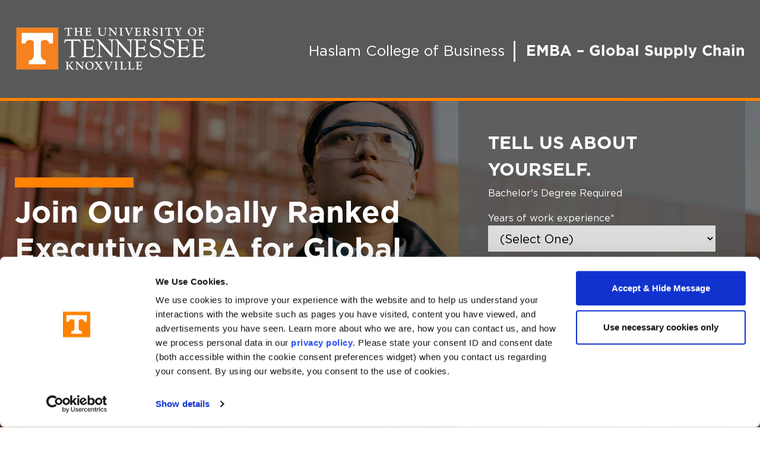

--- FILE ---
content_type: text/html; charset=UTF-8
request_url: https://explore.utk.edu/online-executive-mba-global-supply-chain/?utm_source=noodle_linkout_prospect&utm_medium=affiliate_cpl&utm_content=best-colleges-and-universities-to-support-students-with-disabilities-1594830677&utm_campaign=general-education&utm_term=anonymous
body_size: 73865
content:
<!doctype html><html lang="en-US" prefix="og: https://ogp.me/ns#"><head><meta charset="UTF-8"><script type="text/javascript">(window.NREUM||(NREUM={})).init={privacy:{cookies_enabled:true},ajax:{deny_list:["bam.nr-data.net"]},feature_flags:["soft_nav"],distributed_tracing:{enabled:true}};(window.NREUM||(NREUM={})).loader_config={agentID:"1120154484",accountID:"3797344",trustKey:"66686",xpid:"VwEOVlVXDBABVFJUBQUOXlcH",licenseKey:"NRJS-a5f0497ebcaa65d8cc9",applicationID:"1036249836",browserID:"1120154484"};;/*! For license information please see nr-loader-spa-1.308.0.min.js.LICENSE.txt */
(()=>{var e,t,r={384:(e,t,r)=>{"use strict";r.d(t,{NT:()=>a,US:()=>u,Zm:()=>o,bQ:()=>d,dV:()=>c,pV:()=>l});var n=r(6154),i=r(1863),s=r(1910);const a={beacon:"bam.nr-data.net",errorBeacon:"bam.nr-data.net"};function o(){return n.gm.NREUM||(n.gm.NREUM={}),void 0===n.gm.newrelic&&(n.gm.newrelic=n.gm.NREUM),n.gm.NREUM}function c(){let e=o();return e.o||(e.o={ST:n.gm.setTimeout,SI:n.gm.setImmediate||n.gm.setInterval,CT:n.gm.clearTimeout,XHR:n.gm.XMLHttpRequest,REQ:n.gm.Request,EV:n.gm.Event,PR:n.gm.Promise,MO:n.gm.MutationObserver,FETCH:n.gm.fetch,WS:n.gm.WebSocket},(0,s.i)(...Object.values(e.o))),e}function d(e,t){let r=o();r.initializedAgents??={},t.initializedAt={ms:(0,i.t)(),date:new Date},r.initializedAgents[e]=t}function u(e,t){o()[e]=t}function l(){return function(){let e=o();const t=e.info||{};e.info={beacon:a.beacon,errorBeacon:a.errorBeacon,...t}}(),function(){let e=o();const t=e.init||{};e.init={...t}}(),c(),function(){let e=o();const t=e.loader_config||{};e.loader_config={...t}}(),o()}},782:(e,t,r)=>{"use strict";r.d(t,{T:()=>n});const n=r(860).K7.pageViewTiming},860:(e,t,r)=>{"use strict";r.d(t,{$J:()=>u,K7:()=>c,P3:()=>d,XX:()=>i,Yy:()=>o,df:()=>s,qY:()=>n,v4:()=>a});const n="events",i="jserrors",s="browser/blobs",a="rum",o="browser/logs",c={ajax:"ajax",genericEvents:"generic_events",jserrors:i,logging:"logging",metrics:"metrics",pageAction:"page_action",pageViewEvent:"page_view_event",pageViewTiming:"page_view_timing",sessionReplay:"session_replay",sessionTrace:"session_trace",softNav:"soft_navigations",spa:"spa"},d={[c.pageViewEvent]:1,[c.pageViewTiming]:2,[c.metrics]:3,[c.jserrors]:4,[c.spa]:5,[c.ajax]:6,[c.sessionTrace]:7,[c.softNav]:8,[c.sessionReplay]:9,[c.logging]:10,[c.genericEvents]:11},u={[c.pageViewEvent]:a,[c.pageViewTiming]:n,[c.ajax]:n,[c.spa]:n,[c.softNav]:n,[c.metrics]:i,[c.jserrors]:i,[c.sessionTrace]:s,[c.sessionReplay]:s,[c.logging]:o,[c.genericEvents]:"ins"}},944:(e,t,r)=>{"use strict";r.d(t,{R:()=>i});var n=r(3241);function i(e,t){"function"==typeof console.debug&&(console.debug("New Relic Warning: https://github.com/newrelic/newrelic-browser-agent/blob/main/docs/warning-codes.md#".concat(e),t),(0,n.W)({agentIdentifier:null,drained:null,type:"data",name:"warn",feature:"warn",data:{code:e,secondary:t}}))}},993:(e,t,r)=>{"use strict";r.d(t,{A$:()=>s,ET:()=>a,TZ:()=>o,p_:()=>i});var n=r(860);const i={ERROR:"ERROR",WARN:"WARN",INFO:"INFO",DEBUG:"DEBUG",TRACE:"TRACE"},s={OFF:0,ERROR:1,WARN:2,INFO:3,DEBUG:4,TRACE:5},a="log",o=n.K7.logging},1541:(e,t,r)=>{"use strict";r.d(t,{U:()=>i,f:()=>n});const n={MFE:"MFE",BA:"BA"};function i(e,t){if(2!==t?.harvestEndpointVersion)return{};const r=t.agentRef.runtime.appMetadata.agents[0].entityGuid;return e?{"source.id":e.id,"source.name":e.name,"source.type":e.type,"parent.id":e.parent?.id||r,"parent.type":e.parent?.type||n.BA}:{"entity.guid":r,appId:t.agentRef.info.applicationID}}},1687:(e,t,r)=>{"use strict";r.d(t,{Ak:()=>d,Ze:()=>h,x3:()=>u});var n=r(3241),i=r(7836),s=r(3606),a=r(860),o=r(2646);const c={};function d(e,t){const r={staged:!1,priority:a.P3[t]||0};l(e),c[e].get(t)||c[e].set(t,r)}function u(e,t){e&&c[e]&&(c[e].get(t)&&c[e].delete(t),p(e,t,!1),c[e].size&&f(e))}function l(e){if(!e)throw new Error("agentIdentifier required");c[e]||(c[e]=new Map)}function h(e="",t="feature",r=!1){if(l(e),!e||!c[e].get(t)||r)return p(e,t);c[e].get(t).staged=!0,f(e)}function f(e){const t=Array.from(c[e]);t.every(([e,t])=>t.staged)&&(t.sort((e,t)=>e[1].priority-t[1].priority),t.forEach(([t])=>{c[e].delete(t),p(e,t)}))}function p(e,t,r=!0){const a=e?i.ee.get(e):i.ee,c=s.i.handlers;if(!a.aborted&&a.backlog&&c){if((0,n.W)({agentIdentifier:e,type:"lifecycle",name:"drain",feature:t}),r){const e=a.backlog[t],r=c[t];if(r){for(let t=0;e&&t<e.length;++t)g(e[t],r);Object.entries(r).forEach(([e,t])=>{Object.values(t||{}).forEach(t=>{t[0]?.on&&t[0]?.context()instanceof o.y&&t[0].on(e,t[1])})})}}a.isolatedBacklog||delete c[t],a.backlog[t]=null,a.emit("drain-"+t,[])}}function g(e,t){var r=e[1];Object.values(t[r]||{}).forEach(t=>{var r=e[0];if(t[0]===r){var n=t[1],i=e[3],s=e[2];n.apply(i,s)}})}},1738:(e,t,r)=>{"use strict";r.d(t,{U:()=>f,Y:()=>h});var n=r(3241),i=r(9908),s=r(1863),a=r(944),o=r(5701),c=r(3969),d=r(8362),u=r(860),l=r(4261);function h(e,t,r,s){const h=s||r;!h||h[e]&&h[e]!==d.d.prototype[e]||(h[e]=function(){(0,i.p)(c.xV,["API/"+e+"/called"],void 0,u.K7.metrics,r.ee),(0,n.W)({agentIdentifier:r.agentIdentifier,drained:!!o.B?.[r.agentIdentifier],type:"data",name:"api",feature:l.Pl+e,data:{}});try{return t.apply(this,arguments)}catch(e){(0,a.R)(23,e)}})}function f(e,t,r,n,a){const o=e.info;null===r?delete o.jsAttributes[t]:o.jsAttributes[t]=r,(a||null===r)&&(0,i.p)(l.Pl+n,[(0,s.t)(),t,r],void 0,"session",e.ee)}},1741:(e,t,r)=>{"use strict";r.d(t,{W:()=>s});var n=r(944),i=r(4261);class s{#e(e,...t){if(this[e]!==s.prototype[e])return this[e](...t);(0,n.R)(35,e)}addPageAction(e,t){return this.#e(i.hG,e,t)}register(e){return this.#e(i.eY,e)}recordCustomEvent(e,t){return this.#e(i.fF,e,t)}setPageViewName(e,t){return this.#e(i.Fw,e,t)}setCustomAttribute(e,t,r){return this.#e(i.cD,e,t,r)}noticeError(e,t){return this.#e(i.o5,e,t)}setUserId(e,t=!1){return this.#e(i.Dl,e,t)}setApplicationVersion(e){return this.#e(i.nb,e)}setErrorHandler(e){return this.#e(i.bt,e)}addRelease(e,t){return this.#e(i.k6,e,t)}log(e,t){return this.#e(i.$9,e,t)}start(){return this.#e(i.d3)}finished(e){return this.#e(i.BL,e)}recordReplay(){return this.#e(i.CH)}pauseReplay(){return this.#e(i.Tb)}addToTrace(e){return this.#e(i.U2,e)}setCurrentRouteName(e){return this.#e(i.PA,e)}interaction(e){return this.#e(i.dT,e)}wrapLogger(e,t,r){return this.#e(i.Wb,e,t,r)}measure(e,t){return this.#e(i.V1,e,t)}consent(e){return this.#e(i.Pv,e)}}},1863:(e,t,r)=>{"use strict";function n(){return Math.floor(performance.now())}r.d(t,{t:()=>n})},1910:(e,t,r)=>{"use strict";r.d(t,{i:()=>s});var n=r(944);const i=new Map;function s(...e){return e.every(e=>{if(i.has(e))return i.get(e);const t="function"==typeof e?e.toString():"",r=t.includes("[native code]"),s=t.includes("nrWrapper");return r||s||(0,n.R)(64,e?.name||t),i.set(e,r),r})}},2555:(e,t,r)=>{"use strict";r.d(t,{D:()=>o,f:()=>a});var n=r(384),i=r(8122);const s={beacon:n.NT.beacon,errorBeacon:n.NT.errorBeacon,licenseKey:void 0,applicationID:void 0,sa:void 0,queueTime:void 0,applicationTime:void 0,ttGuid:void 0,user:void 0,account:void 0,product:void 0,extra:void 0,jsAttributes:{},userAttributes:void 0,atts:void 0,transactionName:void 0,tNamePlain:void 0};function a(e){try{return!!e.licenseKey&&!!e.errorBeacon&&!!e.applicationID}catch(e){return!1}}const o=e=>(0,i.a)(e,s)},2614:(e,t,r)=>{"use strict";r.d(t,{BB:()=>a,H3:()=>n,g:()=>d,iL:()=>c,tS:()=>o,uh:()=>i,wk:()=>s});const n="NRBA",i="SESSION",s=144e5,a=18e5,o={STARTED:"session-started",PAUSE:"session-pause",RESET:"session-reset",RESUME:"session-resume",UPDATE:"session-update"},c={SAME_TAB:"same-tab",CROSS_TAB:"cross-tab"},d={OFF:0,FULL:1,ERROR:2}},2646:(e,t,r)=>{"use strict";r.d(t,{y:()=>n});class n{constructor(e){this.contextId=e}}},2843:(e,t,r)=>{"use strict";r.d(t,{G:()=>s,u:()=>i});var n=r(3878);function i(e,t=!1,r,i){(0,n.DD)("visibilitychange",function(){if(t)return void("hidden"===document.visibilityState&&e());e(document.visibilityState)},r,i)}function s(e,t,r){(0,n.sp)("pagehide",e,t,r)}},3241:(e,t,r)=>{"use strict";r.d(t,{W:()=>s});var n=r(6154);const i="newrelic";function s(e={}){try{n.gm.dispatchEvent(new CustomEvent(i,{detail:e}))}catch(e){}}},3304:(e,t,r)=>{"use strict";r.d(t,{A:()=>s});var n=r(7836);const i=()=>{const e=new WeakSet;return(t,r)=>{if("object"==typeof r&&null!==r){if(e.has(r))return;e.add(r)}return r}};function s(e){try{return JSON.stringify(e,i())??""}catch(e){try{n.ee.emit("internal-error",[e])}catch(e){}return""}}},3333:(e,t,r)=>{"use strict";r.d(t,{$v:()=>u,TZ:()=>n,Xh:()=>c,Zp:()=>i,kd:()=>d,mq:()=>o,nf:()=>a,qN:()=>s});const n=r(860).K7.genericEvents,i=["auxclick","click","copy","keydown","paste","scrollend"],s=["focus","blur"],a=4,o=1e3,c=2e3,d=["PageAction","UserAction","BrowserPerformance"],u={RESOURCES:"experimental.resources",REGISTER:"register"}},3434:(e,t,r)=>{"use strict";r.d(t,{Jt:()=>s,YM:()=>d});var n=r(7836),i=r(5607);const s="nr@original:".concat(i.W),a=50;var o=Object.prototype.hasOwnProperty,c=!1;function d(e,t){return e||(e=n.ee),r.inPlace=function(e,t,n,i,s){n||(n="");const a="-"===n.charAt(0);for(let o=0;o<t.length;o++){const c=t[o],d=e[c];l(d)||(e[c]=r(d,a?c+n:n,i,c,s))}},r.flag=s,r;function r(t,r,n,c,d){return l(t)?t:(r||(r=""),nrWrapper[s]=t,function(e,t,r){if(Object.defineProperty&&Object.keys)try{return Object.keys(e).forEach(function(r){Object.defineProperty(t,r,{get:function(){return e[r]},set:function(t){return e[r]=t,t}})}),t}catch(e){u([e],r)}for(var n in e)o.call(e,n)&&(t[n]=e[n])}(t,nrWrapper,e),nrWrapper);function nrWrapper(){var s,o,l,h;let f;try{o=this,s=[...arguments],l="function"==typeof n?n(s,o):n||{}}catch(t){u([t,"",[s,o,c],l],e)}i(r+"start",[s,o,c],l,d);const p=performance.now();let g;try{return h=t.apply(o,s),g=performance.now(),h}catch(e){throw g=performance.now(),i(r+"err",[s,o,e],l,d),f=e,f}finally{const e=g-p,t={start:p,end:g,duration:e,isLongTask:e>=a,methodName:c,thrownError:f};t.isLongTask&&i("long-task",[t,o],l,d),i(r+"end",[s,o,h],l,d)}}}function i(r,n,i,s){if(!c||t){var a=c;c=!0;try{e.emit(r,n,i,t,s)}catch(t){u([t,r,n,i],e)}c=a}}}function u(e,t){t||(t=n.ee);try{t.emit("internal-error",e)}catch(e){}}function l(e){return!(e&&"function"==typeof e&&e.apply&&!e[s])}},3606:(e,t,r)=>{"use strict";r.d(t,{i:()=>s});var n=r(9908);s.on=a;var i=s.handlers={};function s(e,t,r,s){a(s||n.d,i,e,t,r)}function a(e,t,r,i,s){s||(s="feature"),e||(e=n.d);var a=t[s]=t[s]||{};(a[r]=a[r]||[]).push([e,i])}},3738:(e,t,r)=>{"use strict";r.d(t,{He:()=>i,Kp:()=>o,Lc:()=>d,Rz:()=>u,TZ:()=>n,bD:()=>s,d3:()=>a,jx:()=>l,sl:()=>h,uP:()=>c});const n=r(860).K7.sessionTrace,i="bstResource",s="resource",a="-start",o="-end",c="fn"+a,d="fn"+o,u="pushState",l=1e3,h=3e4},3785:(e,t,r)=>{"use strict";r.d(t,{R:()=>c,b:()=>d});var n=r(9908),i=r(1863),s=r(860),a=r(3969),o=r(993);function c(e,t,r={},c=o.p_.INFO,d=!0,u,l=(0,i.t)()){(0,n.p)(a.xV,["API/logging/".concat(c.toLowerCase(),"/called")],void 0,s.K7.metrics,e),(0,n.p)(o.ET,[l,t,r,c,d,u],void 0,s.K7.logging,e)}function d(e){return"string"==typeof e&&Object.values(o.p_).some(t=>t===e.toUpperCase().trim())}},3878:(e,t,r)=>{"use strict";function n(e,t){return{capture:e,passive:!1,signal:t}}function i(e,t,r=!1,i){window.addEventListener(e,t,n(r,i))}function s(e,t,r=!1,i){document.addEventListener(e,t,n(r,i))}r.d(t,{DD:()=>s,jT:()=>n,sp:()=>i})},3962:(e,t,r)=>{"use strict";r.d(t,{AM:()=>a,O2:()=>l,OV:()=>s,Qu:()=>h,TZ:()=>c,ih:()=>f,pP:()=>o,t1:()=>u,tC:()=>i,wD:()=>d});var n=r(860);const i=["click","keydown","submit"],s="popstate",a="api",o="initialPageLoad",c=n.K7.softNav,d=5e3,u=500,l={INITIAL_PAGE_LOAD:"",ROUTE_CHANGE:1,UNSPECIFIED:2},h={INTERACTION:1,AJAX:2,CUSTOM_END:3,CUSTOM_TRACER:4},f={IP:"in progress",PF:"pending finish",FIN:"finished",CAN:"cancelled"}},3969:(e,t,r)=>{"use strict";r.d(t,{TZ:()=>n,XG:()=>o,rs:()=>i,xV:()=>a,z_:()=>s});const n=r(860).K7.metrics,i="sm",s="cm",a="storeSupportabilityMetrics",o="storeEventMetrics"},4234:(e,t,r)=>{"use strict";r.d(t,{W:()=>s});var n=r(7836),i=r(1687);class s{constructor(e,t){this.agentIdentifier=e,this.ee=n.ee.get(e),this.featureName=t,this.blocked=!1}deregisterDrain(){(0,i.x3)(this.agentIdentifier,this.featureName)}}},4261:(e,t,r)=>{"use strict";r.d(t,{$9:()=>u,BL:()=>c,CH:()=>p,Dl:()=>R,Fw:()=>w,PA:()=>v,Pl:()=>n,Pv:()=>A,Tb:()=>h,U2:()=>a,V1:()=>E,Wb:()=>T,bt:()=>y,cD:()=>b,d3:()=>x,dT:()=>d,eY:()=>g,fF:()=>f,hG:()=>s,hw:()=>i,k6:()=>o,nb:()=>m,o5:()=>l});const n="api-",i=n+"ixn-",s="addPageAction",a="addToTrace",o="addRelease",c="finished",d="interaction",u="log",l="noticeError",h="pauseReplay",f="recordCustomEvent",p="recordReplay",g="register",m="setApplicationVersion",v="setCurrentRouteName",b="setCustomAttribute",y="setErrorHandler",w="setPageViewName",R="setUserId",x="start",T="wrapLogger",E="measure",A="consent"},5205:(e,t,r)=>{"use strict";r.d(t,{j:()=>S});var n=r(384),i=r(1741);var s=r(2555),a=r(3333);const o=e=>{if(!e||"string"!=typeof e)return!1;try{document.createDocumentFragment().querySelector(e)}catch{return!1}return!0};var c=r(2614),d=r(944),u=r(8122);const l="[data-nr-mask]",h=e=>(0,u.a)(e,(()=>{const e={feature_flags:[],experimental:{allow_registered_children:!1,resources:!1},mask_selector:"*",block_selector:"[data-nr-block]",mask_input_options:{color:!1,date:!1,"datetime-local":!1,email:!1,month:!1,number:!1,range:!1,search:!1,tel:!1,text:!1,time:!1,url:!1,week:!1,textarea:!1,select:!1,password:!0}};return{ajax:{deny_list:void 0,block_internal:!0,enabled:!0,autoStart:!0},api:{get allow_registered_children(){return e.feature_flags.includes(a.$v.REGISTER)||e.experimental.allow_registered_children},set allow_registered_children(t){e.experimental.allow_registered_children=t},duplicate_registered_data:!1},browser_consent_mode:{enabled:!1},distributed_tracing:{enabled:void 0,exclude_newrelic_header:void 0,cors_use_newrelic_header:void 0,cors_use_tracecontext_headers:void 0,allowed_origins:void 0},get feature_flags(){return e.feature_flags},set feature_flags(t){e.feature_flags=t},generic_events:{enabled:!0,autoStart:!0},harvest:{interval:30},jserrors:{enabled:!0,autoStart:!0},logging:{enabled:!0,autoStart:!0},metrics:{enabled:!0,autoStart:!0},obfuscate:void 0,page_action:{enabled:!0},page_view_event:{enabled:!0,autoStart:!0},page_view_timing:{enabled:!0,autoStart:!0},performance:{capture_marks:!1,capture_measures:!1,capture_detail:!0,resources:{get enabled(){return e.feature_flags.includes(a.$v.RESOURCES)||e.experimental.resources},set enabled(t){e.experimental.resources=t},asset_types:[],first_party_domains:[],ignore_newrelic:!0}},privacy:{cookies_enabled:!0},proxy:{assets:void 0,beacon:void 0},session:{expiresMs:c.wk,inactiveMs:c.BB},session_replay:{autoStart:!0,enabled:!1,preload:!1,sampling_rate:10,error_sampling_rate:100,collect_fonts:!1,inline_images:!1,fix_stylesheets:!0,mask_all_inputs:!0,get mask_text_selector(){return e.mask_selector},set mask_text_selector(t){o(t)?e.mask_selector="".concat(t,",").concat(l):""===t||null===t?e.mask_selector=l:(0,d.R)(5,t)},get block_class(){return"nr-block"},get ignore_class(){return"nr-ignore"},get mask_text_class(){return"nr-mask"},get block_selector(){return e.block_selector},set block_selector(t){o(t)?e.block_selector+=",".concat(t):""!==t&&(0,d.R)(6,t)},get mask_input_options(){return e.mask_input_options},set mask_input_options(t){t&&"object"==typeof t?e.mask_input_options={...t,password:!0}:(0,d.R)(7,t)}},session_trace:{enabled:!0,autoStart:!0},soft_navigations:{enabled:!0,autoStart:!0},spa:{enabled:!0,autoStart:!0},ssl:void 0,user_actions:{enabled:!0,elementAttributes:["id","className","tagName","type"]}}})());var f=r(6154),p=r(9324);let g=0;const m={buildEnv:p.F3,distMethod:p.Xs,version:p.xv,originTime:f.WN},v={consented:!1},b={appMetadata:{},get consented(){return this.session?.state?.consent||v.consented},set consented(e){v.consented=e},customTransaction:void 0,denyList:void 0,disabled:!1,harvester:void 0,isolatedBacklog:!1,isRecording:!1,loaderType:void 0,maxBytes:3e4,obfuscator:void 0,onerror:void 0,ptid:void 0,releaseIds:{},session:void 0,timeKeeper:void 0,registeredEntities:[],jsAttributesMetadata:{bytes:0},get harvestCount(){return++g}},y=e=>{const t=(0,u.a)(e,b),r=Object.keys(m).reduce((e,t)=>(e[t]={value:m[t],writable:!1,configurable:!0,enumerable:!0},e),{});return Object.defineProperties(t,r)};var w=r(5701);const R=e=>{const t=e.startsWith("http");e+="/",r.p=t?e:"https://"+e};var x=r(7836),T=r(3241);const E={accountID:void 0,trustKey:void 0,agentID:void 0,licenseKey:void 0,applicationID:void 0,xpid:void 0},A=e=>(0,u.a)(e,E),_=new Set;function S(e,t={},r,a){let{init:o,info:c,loader_config:d,runtime:u={},exposed:l=!0}=t;if(!c){const e=(0,n.pV)();o=e.init,c=e.info,d=e.loader_config}e.init=h(o||{}),e.loader_config=A(d||{}),c.jsAttributes??={},f.bv&&(c.jsAttributes.isWorker=!0),e.info=(0,s.D)(c);const p=e.init,g=[c.beacon,c.errorBeacon];_.has(e.agentIdentifier)||(p.proxy.assets&&(R(p.proxy.assets),g.push(p.proxy.assets)),p.proxy.beacon&&g.push(p.proxy.beacon),e.beacons=[...g],function(e){const t=(0,n.pV)();Object.getOwnPropertyNames(i.W.prototype).forEach(r=>{const n=i.W.prototype[r];if("function"!=typeof n||"constructor"===n)return;let s=t[r];e[r]&&!1!==e.exposed&&"micro-agent"!==e.runtime?.loaderType&&(t[r]=(...t)=>{const n=e[r](...t);return s?s(...t):n})})}(e),(0,n.US)("activatedFeatures",w.B)),u.denyList=[...p.ajax.deny_list||[],...p.ajax.block_internal?g:[]],u.ptid=e.agentIdentifier,u.loaderType=r,e.runtime=y(u),_.has(e.agentIdentifier)||(e.ee=x.ee.get(e.agentIdentifier),e.exposed=l,(0,T.W)({agentIdentifier:e.agentIdentifier,drained:!!w.B?.[e.agentIdentifier],type:"lifecycle",name:"initialize",feature:void 0,data:e.config})),_.add(e.agentIdentifier)}},5270:(e,t,r)=>{"use strict";r.d(t,{Aw:()=>a,SR:()=>s,rF:()=>o});var n=r(384),i=r(7767);function s(e){return!!(0,n.dV)().o.MO&&(0,i.V)(e)&&!0===e?.session_trace.enabled}function a(e){return!0===e?.session_replay.preload&&s(e)}function o(e,t){try{if("string"==typeof t?.type){if("password"===t.type.toLowerCase())return"*".repeat(e?.length||0);if(void 0!==t?.dataset?.nrUnmask||t?.classList?.contains("nr-unmask"))return e}}catch(e){}return"string"==typeof e?e.replace(/[\S]/g,"*"):"*".repeat(e?.length||0)}},5289:(e,t,r)=>{"use strict";r.d(t,{GG:()=>a,Qr:()=>c,sB:()=>o});var n=r(3878),i=r(6389);function s(){return"undefined"==typeof document||"complete"===document.readyState}function a(e,t){if(s())return e();const r=(0,i.J)(e),a=setInterval(()=>{s()&&(clearInterval(a),r())},500);(0,n.sp)("load",r,t)}function o(e){if(s())return e();(0,n.DD)("DOMContentLoaded",e)}function c(e){if(s())return e();(0,n.sp)("popstate",e)}},5607:(e,t,r)=>{"use strict";r.d(t,{W:()=>n});const n=(0,r(9566).bz)()},5701:(e,t,r)=>{"use strict";r.d(t,{B:()=>s,t:()=>a});var n=r(3241);const i=new Set,s={};function a(e,t){const r=t.agentIdentifier;s[r]??={},e&&"object"==typeof e&&(i.has(r)||(t.ee.emit("rumresp",[e]),s[r]=e,i.add(r),(0,n.W)({agentIdentifier:r,loaded:!0,drained:!0,type:"lifecycle",name:"load",feature:void 0,data:e})))}},6154:(e,t,r)=>{"use strict";r.d(t,{OF:()=>d,RI:()=>i,WN:()=>h,bv:()=>s,eN:()=>f,gm:()=>a,lR:()=>l,m:()=>c,mw:()=>o,sb:()=>u});var n=r(1863);const i="undefined"!=typeof window&&!!window.document,s="undefined"!=typeof WorkerGlobalScope&&("undefined"!=typeof self&&self instanceof WorkerGlobalScope&&self.navigator instanceof WorkerNavigator||"undefined"!=typeof globalThis&&globalThis instanceof WorkerGlobalScope&&globalThis.navigator instanceof WorkerNavigator),a=i?window:"undefined"!=typeof WorkerGlobalScope&&("undefined"!=typeof self&&self instanceof WorkerGlobalScope&&self||"undefined"!=typeof globalThis&&globalThis instanceof WorkerGlobalScope&&globalThis),o=Boolean("hidden"===a?.document?.visibilityState),c=""+a?.location,d=/iPad|iPhone|iPod/.test(a.navigator?.userAgent),u=d&&"undefined"==typeof SharedWorker,l=(()=>{const e=a.navigator?.userAgent?.match(/Firefox[/\s](\d+\.\d+)/);return Array.isArray(e)&&e.length>=2?+e[1]:0})(),h=Date.now()-(0,n.t)(),f=()=>"undefined"!=typeof PerformanceNavigationTiming&&a?.performance?.getEntriesByType("navigation")?.[0]?.responseStart},6344:(e,t,r)=>{"use strict";r.d(t,{BB:()=>u,Qb:()=>l,TZ:()=>i,Ug:()=>a,Vh:()=>s,_s:()=>o,bc:()=>d,yP:()=>c});var n=r(2614);const i=r(860).K7.sessionReplay,s="errorDuringReplay",a=.12,o={DomContentLoaded:0,Load:1,FullSnapshot:2,IncrementalSnapshot:3,Meta:4,Custom:5},c={[n.g.ERROR]:15e3,[n.g.FULL]:3e5,[n.g.OFF]:0},d={RESET:{message:"Session was reset",sm:"Reset"},IMPORT:{message:"Recorder failed to import",sm:"Import"},TOO_MANY:{message:"429: Too Many Requests",sm:"Too-Many"},TOO_BIG:{message:"Payload was too large",sm:"Too-Big"},CROSS_TAB:{message:"Session Entity was set to OFF on another tab",sm:"Cross-Tab"},ENTITLEMENTS:{message:"Session Replay is not allowed and will not be started",sm:"Entitlement"}},u=5e3,l={API:"api",RESUME:"resume",SWITCH_TO_FULL:"switchToFull",INITIALIZE:"initialize",PRELOAD:"preload"}},6389:(e,t,r)=>{"use strict";function n(e,t=500,r={}){const n=r?.leading||!1;let i;return(...r)=>{n&&void 0===i&&(e.apply(this,r),i=setTimeout(()=>{i=clearTimeout(i)},t)),n||(clearTimeout(i),i=setTimeout(()=>{e.apply(this,r)},t))}}function i(e){let t=!1;return(...r)=>{t||(t=!0,e.apply(this,r))}}r.d(t,{J:()=>i,s:()=>n})},6630:(e,t,r)=>{"use strict";r.d(t,{T:()=>n});const n=r(860).K7.pageViewEvent},6774:(e,t,r)=>{"use strict";r.d(t,{T:()=>n});const n=r(860).K7.jserrors},7295:(e,t,r)=>{"use strict";r.d(t,{Xv:()=>a,gX:()=>i,iW:()=>s});var n=[];function i(e){if(!e||s(e))return!1;if(0===n.length)return!0;if("*"===n[0].hostname)return!1;for(var t=0;t<n.length;t++){var r=n[t];if(r.hostname.test(e.hostname)&&r.pathname.test(e.pathname))return!1}return!0}function s(e){return void 0===e.hostname}function a(e){if(n=[],e&&e.length)for(var t=0;t<e.length;t++){let r=e[t];if(!r)continue;if("*"===r)return void(n=[{hostname:"*"}]);0===r.indexOf("http://")?r=r.substring(7):0===r.indexOf("https://")&&(r=r.substring(8));const i=r.indexOf("/");let s,a;i>0?(s=r.substring(0,i),a=r.substring(i)):(s=r,a="*");let[c]=s.split(":");n.push({hostname:o(c),pathname:o(a,!0)})}}function o(e,t=!1){const r=e.replace(/[.+?^${}()|[\]\\]/g,e=>"\\"+e).replace(/\*/g,".*?");return new RegExp((t?"^":"")+r+"$")}},7485:(e,t,r)=>{"use strict";r.d(t,{D:()=>i});var n=r(6154);function i(e){if(0===(e||"").indexOf("data:"))return{protocol:"data"};try{const t=new URL(e,location.href),r={port:t.port,hostname:t.hostname,pathname:t.pathname,search:t.search,protocol:t.protocol.slice(0,t.protocol.indexOf(":")),sameOrigin:t.protocol===n.gm?.location?.protocol&&t.host===n.gm?.location?.host};return r.port&&""!==r.port||("http:"===t.protocol&&(r.port="80"),"https:"===t.protocol&&(r.port="443")),r.pathname&&""!==r.pathname?r.pathname.startsWith("/")||(r.pathname="/".concat(r.pathname)):r.pathname="/",r}catch(e){return{}}}},7699:(e,t,r)=>{"use strict";r.d(t,{It:()=>s,KC:()=>o,No:()=>i,qh:()=>a});var n=r(860);const i=16e3,s=1e6,a="SESSION_ERROR",o={[n.K7.logging]:!0,[n.K7.genericEvents]:!1,[n.K7.jserrors]:!1,[n.K7.ajax]:!1}},7767:(e,t,r)=>{"use strict";r.d(t,{V:()=>i});var n=r(6154);const i=e=>n.RI&&!0===e?.privacy.cookies_enabled},7836:(e,t,r)=>{"use strict";r.d(t,{P:()=>o,ee:()=>c});var n=r(384),i=r(8990),s=r(2646),a=r(5607);const o="nr@context:".concat(a.W),c=function e(t,r){var n={},a={},u={},l=!1;try{l=16===r.length&&d.initializedAgents?.[r]?.runtime.isolatedBacklog}catch(e){}var h={on:p,addEventListener:p,removeEventListener:function(e,t){var r=n[e];if(!r)return;for(var i=0;i<r.length;i++)r[i]===t&&r.splice(i,1)},emit:function(e,r,n,i,s){!1!==s&&(s=!0);if(c.aborted&&!i)return;t&&s&&t.emit(e,r,n);var o=f(n);g(e).forEach(e=>{e.apply(o,r)});var d=v()[a[e]];d&&d.push([h,e,r,o]);return o},get:m,listeners:g,context:f,buffer:function(e,t){const r=v();if(t=t||"feature",h.aborted)return;Object.entries(e||{}).forEach(([e,n])=>{a[n]=t,t in r||(r[t]=[])})},abort:function(){h._aborted=!0,Object.keys(h.backlog).forEach(e=>{delete h.backlog[e]})},isBuffering:function(e){return!!v()[a[e]]},debugId:r,backlog:l?{}:t&&"object"==typeof t.backlog?t.backlog:{},isolatedBacklog:l};return Object.defineProperty(h,"aborted",{get:()=>{let e=h._aborted||!1;return e||(t&&(e=t.aborted),e)}}),h;function f(e){return e&&e instanceof s.y?e:e?(0,i.I)(e,o,()=>new s.y(o)):new s.y(o)}function p(e,t){n[e]=g(e).concat(t)}function g(e){return n[e]||[]}function m(t){return u[t]=u[t]||e(h,t)}function v(){return h.backlog}}(void 0,"globalEE"),d=(0,n.Zm)();d.ee||(d.ee=c)},8122:(e,t,r)=>{"use strict";r.d(t,{a:()=>i});var n=r(944);function i(e,t){try{if(!e||"object"!=typeof e)return(0,n.R)(3);if(!t||"object"!=typeof t)return(0,n.R)(4);const r=Object.create(Object.getPrototypeOf(t),Object.getOwnPropertyDescriptors(t)),s=0===Object.keys(r).length?e:r;for(let a in s)if(void 0!==e[a])try{if(null===e[a]){r[a]=null;continue}Array.isArray(e[a])&&Array.isArray(t[a])?r[a]=Array.from(new Set([...e[a],...t[a]])):"object"==typeof e[a]&&"object"==typeof t[a]?r[a]=i(e[a],t[a]):r[a]=e[a]}catch(e){r[a]||(0,n.R)(1,e)}return r}catch(e){(0,n.R)(2,e)}}},8139:(e,t,r)=>{"use strict";r.d(t,{u:()=>h});var n=r(7836),i=r(3434),s=r(8990),a=r(6154);const o={},c=a.gm.XMLHttpRequest,d="addEventListener",u="removeEventListener",l="nr@wrapped:".concat(n.P);function h(e){var t=function(e){return(e||n.ee).get("events")}(e);if(o[t.debugId]++)return t;o[t.debugId]=1;var r=(0,i.YM)(t,!0);function h(e){r.inPlace(e,[d,u],"-",p)}function p(e,t){return e[1]}return"getPrototypeOf"in Object&&(a.RI&&f(document,h),c&&f(c.prototype,h),f(a.gm,h)),t.on(d+"-start",function(e,t){var n=e[1];if(null!==n&&("function"==typeof n||"object"==typeof n)&&"newrelic"!==e[0]){var i=(0,s.I)(n,l,function(){var e={object:function(){if("function"!=typeof n.handleEvent)return;return n.handleEvent.apply(n,arguments)},function:n}[typeof n];return e?r(e,"fn-",null,e.name||"anonymous"):n});this.wrapped=e[1]=i}}),t.on(u+"-start",function(e){e[1]=this.wrapped||e[1]}),t}function f(e,t,...r){let n=e;for(;"object"==typeof n&&!Object.prototype.hasOwnProperty.call(n,d);)n=Object.getPrototypeOf(n);n&&t(n,...r)}},8362:(e,t,r)=>{"use strict";r.d(t,{d:()=>s});var n=r(9566),i=r(1741);class s extends i.W{agentIdentifier=(0,n.LA)(16)}},8374:(e,t,r)=>{r.nc=(()=>{try{return document?.currentScript?.nonce}catch(e){}return""})()},8990:(e,t,r)=>{"use strict";r.d(t,{I:()=>i});var n=Object.prototype.hasOwnProperty;function i(e,t,r){if(n.call(e,t))return e[t];var i=r();if(Object.defineProperty&&Object.keys)try{return Object.defineProperty(e,t,{value:i,writable:!0,enumerable:!1}),i}catch(e){}return e[t]=i,i}},9119:(e,t,r)=>{"use strict";r.d(t,{L:()=>s});var n=/([^?#]*)[^#]*(#[^?]*|$).*/,i=/([^?#]*)().*/;function s(e,t){return e?e.replace(t?n:i,"$1$2"):e}},9300:(e,t,r)=>{"use strict";r.d(t,{T:()=>n});const n=r(860).K7.ajax},9324:(e,t,r)=>{"use strict";r.d(t,{AJ:()=>a,F3:()=>i,Xs:()=>s,Yq:()=>o,xv:()=>n});const n="1.308.0",i="PROD",s="CDN",a="@newrelic/rrweb",o="1.0.1"},9566:(e,t,r)=>{"use strict";r.d(t,{LA:()=>o,ZF:()=>c,bz:()=>a,el:()=>d});var n=r(6154);const i="xxxxxxxx-xxxx-4xxx-yxxx-xxxxxxxxxxxx";function s(e,t){return e?15&e[t]:16*Math.random()|0}function a(){const e=n.gm?.crypto||n.gm?.msCrypto;let t,r=0;return e&&e.getRandomValues&&(t=e.getRandomValues(new Uint8Array(30))),i.split("").map(e=>"x"===e?s(t,r++).toString(16):"y"===e?(3&s()|8).toString(16):e).join("")}function o(e){const t=n.gm?.crypto||n.gm?.msCrypto;let r,i=0;t&&t.getRandomValues&&(r=t.getRandomValues(new Uint8Array(e)));const a=[];for(var o=0;o<e;o++)a.push(s(r,i++).toString(16));return a.join("")}function c(){return o(16)}function d(){return o(32)}},9908:(e,t,r)=>{"use strict";r.d(t,{d:()=>n,p:()=>i});var n=r(7836).ee.get("handle");function i(e,t,r,i,s){s?(s.buffer([e],i),s.emit(e,t,r)):(n.buffer([e],i),n.emit(e,t,r))}}},n={};function i(e){var t=n[e];if(void 0!==t)return t.exports;var s=n[e]={exports:{}};return r[e](s,s.exports,i),s.exports}i.m=r,i.d=(e,t)=>{for(var r in t)i.o(t,r)&&!i.o(e,r)&&Object.defineProperty(e,r,{enumerable:!0,get:t[r]})},i.f={},i.e=e=>Promise.all(Object.keys(i.f).reduce((t,r)=>(i.f[r](e,t),t),[])),i.u=e=>({212:"nr-spa-compressor",249:"nr-spa-recorder",478:"nr-spa"}[e]+"-1.308.0.min.js"),i.o=(e,t)=>Object.prototype.hasOwnProperty.call(e,t),e={},t="NRBA-1.308.0.PROD:",i.l=(r,n,s,a)=>{if(e[r])e[r].push(n);else{var o,c;if(void 0!==s)for(var d=document.getElementsByTagName("script"),u=0;u<d.length;u++){var l=d[u];if(l.getAttribute("src")==r||l.getAttribute("data-webpack")==t+s){o=l;break}}if(!o){c=!0;var h={478:"sha512-RSfSVnmHk59T/uIPbdSE0LPeqcEdF4/+XhfJdBuccH5rYMOEZDhFdtnh6X6nJk7hGpzHd9Ujhsy7lZEz/ORYCQ==",249:"sha512-ehJXhmntm85NSqW4MkhfQqmeKFulra3klDyY0OPDUE+sQ3GokHlPh1pmAzuNy//3j4ac6lzIbmXLvGQBMYmrkg==",212:"sha512-B9h4CR46ndKRgMBcK+j67uSR2RCnJfGefU+A7FrgR/k42ovXy5x/MAVFiSvFxuVeEk/pNLgvYGMp1cBSK/G6Fg=="};(o=document.createElement("script")).charset="utf-8",i.nc&&o.setAttribute("nonce",i.nc),o.setAttribute("data-webpack",t+s),o.src=r,0!==o.src.indexOf(window.location.origin+"/")&&(o.crossOrigin="anonymous"),h[a]&&(o.integrity=h[a])}e[r]=[n];var f=(t,n)=>{o.onerror=o.onload=null,clearTimeout(p);var i=e[r];if(delete e[r],o.parentNode&&o.parentNode.removeChild(o),i&&i.forEach(e=>e(n)),t)return t(n)},p=setTimeout(f.bind(null,void 0,{type:"timeout",target:o}),12e4);o.onerror=f.bind(null,o.onerror),o.onload=f.bind(null,o.onload),c&&document.head.appendChild(o)}},i.r=e=>{"undefined"!=typeof Symbol&&Symbol.toStringTag&&Object.defineProperty(e,Symbol.toStringTag,{value:"Module"}),Object.defineProperty(e,"__esModule",{value:!0})},i.p="https://js-agent.newrelic.com/",(()=>{var e={38:0,788:0};i.f.j=(t,r)=>{var n=i.o(e,t)?e[t]:void 0;if(0!==n)if(n)r.push(n[2]);else{var s=new Promise((r,i)=>n=e[t]=[r,i]);r.push(n[2]=s);var a=i.p+i.u(t),o=new Error;i.l(a,r=>{if(i.o(e,t)&&(0!==(n=e[t])&&(e[t]=void 0),n)){var s=r&&("load"===r.type?"missing":r.type),a=r&&r.target&&r.target.src;o.message="Loading chunk "+t+" failed: ("+s+": "+a+")",o.name="ChunkLoadError",o.type=s,o.request=a,n[1](o)}},"chunk-"+t,t)}};var t=(t,r)=>{var n,s,[a,o,c]=r,d=0;if(a.some(t=>0!==e[t])){for(n in o)i.o(o,n)&&(i.m[n]=o[n]);if(c)c(i)}for(t&&t(r);d<a.length;d++)s=a[d],i.o(e,s)&&e[s]&&e[s][0](),e[s]=0},r=self["webpackChunk:NRBA-1.308.0.PROD"]=self["webpackChunk:NRBA-1.308.0.PROD"]||[];r.forEach(t.bind(null,0)),r.push=t.bind(null,r.push.bind(r))})(),(()=>{"use strict";i(8374);var e=i(8362),t=i(860);const r=Object.values(t.K7);var n=i(5205);var s=i(9908),a=i(1863),o=i(4261),c=i(1738);var d=i(1687),u=i(4234),l=i(5289),h=i(6154),f=i(944),p=i(5270),g=i(7767),m=i(6389),v=i(7699);class b extends u.W{constructor(e,t){super(e.agentIdentifier,t),this.agentRef=e,this.abortHandler=void 0,this.featAggregate=void 0,this.loadedSuccessfully=void 0,this.onAggregateImported=new Promise(e=>{this.loadedSuccessfully=e}),this.deferred=Promise.resolve(),!1===e.init[this.featureName].autoStart?this.deferred=new Promise((t,r)=>{this.ee.on("manual-start-all",(0,m.J)(()=>{(0,d.Ak)(e.agentIdentifier,this.featureName),t()}))}):(0,d.Ak)(e.agentIdentifier,t)}importAggregator(e,t,r={}){if(this.featAggregate)return;const n=async()=>{let n;await this.deferred;try{if((0,g.V)(e.init)){const{setupAgentSession:t}=await i.e(478).then(i.bind(i,8766));n=t(e)}}catch(e){(0,f.R)(20,e),this.ee.emit("internal-error",[e]),(0,s.p)(v.qh,[e],void 0,this.featureName,this.ee)}try{if(!this.#t(this.featureName,n,e.init))return(0,d.Ze)(this.agentIdentifier,this.featureName),void this.loadedSuccessfully(!1);const{Aggregate:i}=await t();this.featAggregate=new i(e,r),e.runtime.harvester.initializedAggregates.push(this.featAggregate),this.loadedSuccessfully(!0)}catch(e){(0,f.R)(34,e),this.abortHandler?.(),(0,d.Ze)(this.agentIdentifier,this.featureName,!0),this.loadedSuccessfully(!1),this.ee&&this.ee.abort()}};h.RI?(0,l.GG)(()=>n(),!0):n()}#t(e,r,n){if(this.blocked)return!1;switch(e){case t.K7.sessionReplay:return(0,p.SR)(n)&&!!r;case t.K7.sessionTrace:return!!r;default:return!0}}}var y=i(6630),w=i(2614),R=i(3241);class x extends b{static featureName=y.T;constructor(e){var t;super(e,y.T),this.setupInspectionEvents(e.agentIdentifier),t=e,(0,c.Y)(o.Fw,function(e,r){"string"==typeof e&&("/"!==e.charAt(0)&&(e="/"+e),t.runtime.customTransaction=(r||"http://custom.transaction")+e,(0,s.p)(o.Pl+o.Fw,[(0,a.t)()],void 0,void 0,t.ee))},t),this.importAggregator(e,()=>i.e(478).then(i.bind(i,2467)))}setupInspectionEvents(e){const t=(t,r)=>{t&&(0,R.W)({agentIdentifier:e,timeStamp:t.timeStamp,loaded:"complete"===t.target.readyState,type:"window",name:r,data:t.target.location+""})};(0,l.sB)(e=>{t(e,"DOMContentLoaded")}),(0,l.GG)(e=>{t(e,"load")}),(0,l.Qr)(e=>{t(e,"navigate")}),this.ee.on(w.tS.UPDATE,(t,r)=>{(0,R.W)({agentIdentifier:e,type:"lifecycle",name:"session",data:r})})}}var T=i(384);class E extends e.d{constructor(e){var t;(super(),h.gm)?(this.features={},(0,T.bQ)(this.agentIdentifier,this),this.desiredFeatures=new Set(e.features||[]),this.desiredFeatures.add(x),(0,n.j)(this,e,e.loaderType||"agent"),t=this,(0,c.Y)(o.cD,function(e,r,n=!1){if("string"==typeof e){if(["string","number","boolean"].includes(typeof r)||null===r)return(0,c.U)(t,e,r,o.cD,n);(0,f.R)(40,typeof r)}else(0,f.R)(39,typeof e)},t),function(e){(0,c.Y)(o.Dl,function(t,r=!1){if("string"!=typeof t&&null!==t)return void(0,f.R)(41,typeof t);const n=e.info.jsAttributes["enduser.id"];r&&null!=n&&n!==t?(0,s.p)(o.Pl+"setUserIdAndResetSession",[t],void 0,"session",e.ee):(0,c.U)(e,"enduser.id",t,o.Dl,!0)},e)}(this),function(e){(0,c.Y)(o.nb,function(t){if("string"==typeof t||null===t)return(0,c.U)(e,"application.version",t,o.nb,!1);(0,f.R)(42,typeof t)},e)}(this),function(e){(0,c.Y)(o.d3,function(){e.ee.emit("manual-start-all")},e)}(this),function(e){(0,c.Y)(o.Pv,function(t=!0){if("boolean"==typeof t){if((0,s.p)(o.Pl+o.Pv,[t],void 0,"session",e.ee),e.runtime.consented=t,t){const t=e.features.page_view_event;t.onAggregateImported.then(e=>{const r=t.featAggregate;e&&!r.sentRum&&r.sendRum()})}}else(0,f.R)(65,typeof t)},e)}(this),this.run()):(0,f.R)(21)}get config(){return{info:this.info,init:this.init,loader_config:this.loader_config,runtime:this.runtime}}get api(){return this}run(){try{const e=function(e){const t={};return r.forEach(r=>{t[r]=!!e[r]?.enabled}),t}(this.init),n=[...this.desiredFeatures];n.sort((e,r)=>t.P3[e.featureName]-t.P3[r.featureName]),n.forEach(r=>{if(!e[r.featureName]&&r.featureName!==t.K7.pageViewEvent)return;if(r.featureName===t.K7.spa)return void(0,f.R)(67);const n=function(e){switch(e){case t.K7.ajax:return[t.K7.jserrors];case t.K7.sessionTrace:return[t.K7.ajax,t.K7.pageViewEvent];case t.K7.sessionReplay:return[t.K7.sessionTrace];case t.K7.pageViewTiming:return[t.K7.pageViewEvent];default:return[]}}(r.featureName).filter(e=>!(e in this.features));n.length>0&&(0,f.R)(36,{targetFeature:r.featureName,missingDependencies:n}),this.features[r.featureName]=new r(this)})}catch(e){(0,f.R)(22,e);for(const e in this.features)this.features[e].abortHandler?.();const t=(0,T.Zm)();delete t.initializedAgents[this.agentIdentifier]?.features,delete this.sharedAggregator;return t.ee.get(this.agentIdentifier).abort(),!1}}}var A=i(2843),_=i(782);class S extends b{static featureName=_.T;constructor(e){super(e,_.T),h.RI&&((0,A.u)(()=>(0,s.p)("docHidden",[(0,a.t)()],void 0,_.T,this.ee),!0),(0,A.G)(()=>(0,s.p)("winPagehide",[(0,a.t)()],void 0,_.T,this.ee)),this.importAggregator(e,()=>i.e(478).then(i.bind(i,9917))))}}var O=i(3969);class I extends b{static featureName=O.TZ;constructor(e){super(e,O.TZ),h.RI&&document.addEventListener("securitypolicyviolation",e=>{(0,s.p)(O.xV,["Generic/CSPViolation/Detected"],void 0,this.featureName,this.ee)}),this.importAggregator(e,()=>i.e(478).then(i.bind(i,6555)))}}var N=i(6774),P=i(3878),k=i(3304);class D{constructor(e,t,r,n,i){this.name="UncaughtError",this.message="string"==typeof e?e:(0,k.A)(e),this.sourceURL=t,this.line=r,this.column=n,this.__newrelic=i}}function C(e){return M(e)?e:new D(void 0!==e?.message?e.message:e,e?.filename||e?.sourceURL,e?.lineno||e?.line,e?.colno||e?.col,e?.__newrelic,e?.cause)}function j(e){const t="Unhandled Promise Rejection: ";if(!e?.reason)return;if(M(e.reason)){try{e.reason.message.startsWith(t)||(e.reason.message=t+e.reason.message)}catch(e){}return C(e.reason)}const r=C(e.reason);return(r.message||"").startsWith(t)||(r.message=t+r.message),r}function L(e){if(e.error instanceof SyntaxError&&!/:\d+$/.test(e.error.stack?.trim())){const t=new D(e.message,e.filename,e.lineno,e.colno,e.error.__newrelic,e.cause);return t.name=SyntaxError.name,t}return M(e.error)?e.error:C(e)}function M(e){return e instanceof Error&&!!e.stack}function H(e,r,n,i,o=(0,a.t)()){"string"==typeof e&&(e=new Error(e)),(0,s.p)("err",[e,o,!1,r,n.runtime.isRecording,void 0,i],void 0,t.K7.jserrors,n.ee),(0,s.p)("uaErr",[],void 0,t.K7.genericEvents,n.ee)}var B=i(1541),K=i(993),W=i(3785);function U(e,{customAttributes:t={},level:r=K.p_.INFO}={},n,i,s=(0,a.t)()){(0,W.R)(n.ee,e,t,r,!1,i,s)}function F(e,r,n,i,c=(0,a.t)()){(0,s.p)(o.Pl+o.hG,[c,e,r,i],void 0,t.K7.genericEvents,n.ee)}function V(e,r,n,i,c=(0,a.t)()){const{start:d,end:u,customAttributes:l}=r||{},h={customAttributes:l||{}};if("object"!=typeof h.customAttributes||"string"!=typeof e||0===e.length)return void(0,f.R)(57);const p=(e,t)=>null==e?t:"number"==typeof e?e:e instanceof PerformanceMark?e.startTime:Number.NaN;if(h.start=p(d,0),h.end=p(u,c),Number.isNaN(h.start)||Number.isNaN(h.end))(0,f.R)(57);else{if(h.duration=h.end-h.start,!(h.duration<0))return(0,s.p)(o.Pl+o.V1,[h,e,i],void 0,t.K7.genericEvents,n.ee),h;(0,f.R)(58)}}function G(e,r={},n,i,c=(0,a.t)()){(0,s.p)(o.Pl+o.fF,[c,e,r,i],void 0,t.K7.genericEvents,n.ee)}function z(e){(0,c.Y)(o.eY,function(t){return Y(e,t)},e)}function Y(e,r,n){(0,f.R)(54,"newrelic.register"),r||={},r.type=B.f.MFE,r.licenseKey||=e.info.licenseKey,r.blocked=!1,r.parent=n||{},Array.isArray(r.tags)||(r.tags=[]);const i={};r.tags.forEach(e=>{"name"!==e&&"id"!==e&&(i["source.".concat(e)]=!0)}),r.isolated??=!0;let o=()=>{};const c=e.runtime.registeredEntities;if(!r.isolated){const e=c.find(({metadata:{target:{id:e}}})=>e===r.id&&!r.isolated);if(e)return e}const d=e=>{r.blocked=!0,o=e};function u(e){return"string"==typeof e&&!!e.trim()&&e.trim().length<501||"number"==typeof e}e.init.api.allow_registered_children||d((0,m.J)(()=>(0,f.R)(55))),u(r.id)&&u(r.name)||d((0,m.J)(()=>(0,f.R)(48,r)));const l={addPageAction:(t,n={})=>g(F,[t,{...i,...n},e],r),deregister:()=>{d((0,m.J)(()=>(0,f.R)(68)))},log:(t,n={})=>g(U,[t,{...n,customAttributes:{...i,...n.customAttributes||{}}},e],r),measure:(t,n={})=>g(V,[t,{...n,customAttributes:{...i,...n.customAttributes||{}}},e],r),noticeError:(t,n={})=>g(H,[t,{...i,...n},e],r),register:(t={})=>g(Y,[e,t],l.metadata.target),recordCustomEvent:(t,n={})=>g(G,[t,{...i,...n},e],r),setApplicationVersion:e=>p("application.version",e),setCustomAttribute:(e,t)=>p(e,t),setUserId:e=>p("enduser.id",e),metadata:{customAttributes:i,target:r}},h=()=>(r.blocked&&o(),r.blocked);h()||c.push(l);const p=(e,t)=>{h()||(i[e]=t)},g=(r,n,i)=>{if(h())return;const o=(0,a.t)();(0,s.p)(O.xV,["API/register/".concat(r.name,"/called")],void 0,t.K7.metrics,e.ee);try{if(e.init.api.duplicate_registered_data&&"register"!==r.name){let e=n;if(n[1]instanceof Object){const t={"child.id":i.id,"child.type":i.type};e="customAttributes"in n[1]?[n[0],{...n[1],customAttributes:{...n[1].customAttributes,...t}},...n.slice(2)]:[n[0],{...n[1],...t},...n.slice(2)]}r(...e,void 0,o)}return r(...n,i,o)}catch(e){(0,f.R)(50,e)}};return l}class Z extends b{static featureName=N.T;constructor(e){var t;super(e,N.T),t=e,(0,c.Y)(o.o5,(e,r)=>H(e,r,t),t),function(e){(0,c.Y)(o.bt,function(t){e.runtime.onerror=t},e)}(e),function(e){let t=0;(0,c.Y)(o.k6,function(e,r){++t>10||(this.runtime.releaseIds[e.slice(-200)]=(""+r).slice(-200))},e)}(e),z(e);try{this.removeOnAbort=new AbortController}catch(e){}this.ee.on("internal-error",(t,r)=>{this.abortHandler&&(0,s.p)("ierr",[C(t),(0,a.t)(),!0,{},e.runtime.isRecording,r],void 0,this.featureName,this.ee)}),h.gm.addEventListener("unhandledrejection",t=>{this.abortHandler&&(0,s.p)("err",[j(t),(0,a.t)(),!1,{unhandledPromiseRejection:1},e.runtime.isRecording],void 0,this.featureName,this.ee)},(0,P.jT)(!1,this.removeOnAbort?.signal)),h.gm.addEventListener("error",t=>{this.abortHandler&&(0,s.p)("err",[L(t),(0,a.t)(),!1,{},e.runtime.isRecording],void 0,this.featureName,this.ee)},(0,P.jT)(!1,this.removeOnAbort?.signal)),this.abortHandler=this.#r,this.importAggregator(e,()=>i.e(478).then(i.bind(i,2176)))}#r(){this.removeOnAbort?.abort(),this.abortHandler=void 0}}var q=i(8990);let X=1;function J(e){const t=typeof e;return!e||"object"!==t&&"function"!==t?-1:e===h.gm?0:(0,q.I)(e,"nr@id",function(){return X++})}function Q(e){if("string"==typeof e&&e.length)return e.length;if("object"==typeof e){if("undefined"!=typeof ArrayBuffer&&e instanceof ArrayBuffer&&e.byteLength)return e.byteLength;if("undefined"!=typeof Blob&&e instanceof Blob&&e.size)return e.size;if(!("undefined"!=typeof FormData&&e instanceof FormData))try{return(0,k.A)(e).length}catch(e){return}}}var ee=i(8139),te=i(7836),re=i(3434);const ne={},ie=["open","send"];function se(e){var t=e||te.ee;const r=function(e){return(e||te.ee).get("xhr")}(t);if(void 0===h.gm.XMLHttpRequest)return r;if(ne[r.debugId]++)return r;ne[r.debugId]=1,(0,ee.u)(t);var n=(0,re.YM)(r),i=h.gm.XMLHttpRequest,s=h.gm.MutationObserver,a=h.gm.Promise,o=h.gm.setInterval,c="readystatechange",d=["onload","onerror","onabort","onloadstart","onloadend","onprogress","ontimeout"],u=[],l=h.gm.XMLHttpRequest=function(e){const t=new i(e),s=r.context(t);try{r.emit("new-xhr",[t],s),t.addEventListener(c,(a=s,function(){var e=this;e.readyState>3&&!a.resolved&&(a.resolved=!0,r.emit("xhr-resolved",[],e)),n.inPlace(e,d,"fn-",y)}),(0,P.jT)(!1))}catch(e){(0,f.R)(15,e);try{r.emit("internal-error",[e])}catch(e){}}var a;return t};function p(e,t){n.inPlace(t,["onreadystatechange"],"fn-",y)}if(function(e,t){for(var r in e)t[r]=e[r]}(i,l),l.prototype=i.prototype,n.inPlace(l.prototype,ie,"-xhr-",y),r.on("send-xhr-start",function(e,t){p(e,t),function(e){u.push(e),s&&(g?g.then(b):o?o(b):(m=-m,v.data=m))}(t)}),r.on("open-xhr-start",p),s){var g=a&&a.resolve();if(!o&&!a){var m=1,v=document.createTextNode(m);new s(b).observe(v,{characterData:!0})}}else t.on("fn-end",function(e){e[0]&&e[0].type===c||b()});function b(){for(var e=0;e<u.length;e++)p(0,u[e]);u.length&&(u=[])}function y(e,t){return t}return r}var ae="fetch-",oe=ae+"body-",ce=["arrayBuffer","blob","json","text","formData"],de=h.gm.Request,ue=h.gm.Response,le="prototype";const he={};function fe(e){const t=function(e){return(e||te.ee).get("fetch")}(e);if(!(de&&ue&&h.gm.fetch))return t;if(he[t.debugId]++)return t;function r(e,r,n){var i=e[r];"function"==typeof i&&(e[r]=function(){var e,r=[...arguments],s={};t.emit(n+"before-start",[r],s),s[te.P]&&s[te.P].dt&&(e=s[te.P].dt);var a=i.apply(this,r);return t.emit(n+"start",[r,e],a),a.then(function(e){return t.emit(n+"end",[null,e],a),e},function(e){throw t.emit(n+"end",[e],a),e})})}return he[t.debugId]=1,ce.forEach(e=>{r(de[le],e,oe),r(ue[le],e,oe)}),r(h.gm,"fetch",ae),t.on(ae+"end",function(e,r){var n=this;if(r){var i=r.headers.get("content-length");null!==i&&(n.rxSize=i),t.emit(ae+"done",[null,r],n)}else t.emit(ae+"done",[e],n)}),t}var pe=i(7485),ge=i(9566);class me{constructor(e){this.agentRef=e}generateTracePayload(e){const t=this.agentRef.loader_config;if(!this.shouldGenerateTrace(e)||!t)return null;var r=(t.accountID||"").toString()||null,n=(t.agentID||"").toString()||null,i=(t.trustKey||"").toString()||null;if(!r||!n)return null;var s=(0,ge.ZF)(),a=(0,ge.el)(),o=Date.now(),c={spanId:s,traceId:a,timestamp:o};return(e.sameOrigin||this.isAllowedOrigin(e)&&this.useTraceContextHeadersForCors())&&(c.traceContextParentHeader=this.generateTraceContextParentHeader(s,a),c.traceContextStateHeader=this.generateTraceContextStateHeader(s,o,r,n,i)),(e.sameOrigin&&!this.excludeNewrelicHeader()||!e.sameOrigin&&this.isAllowedOrigin(e)&&this.useNewrelicHeaderForCors())&&(c.newrelicHeader=this.generateTraceHeader(s,a,o,r,n,i)),c}generateTraceContextParentHeader(e,t){return"00-"+t+"-"+e+"-01"}generateTraceContextStateHeader(e,t,r,n,i){return i+"@nr=0-1-"+r+"-"+n+"-"+e+"----"+t}generateTraceHeader(e,t,r,n,i,s){if(!("function"==typeof h.gm?.btoa))return null;var a={v:[0,1],d:{ty:"Browser",ac:n,ap:i,id:e,tr:t,ti:r}};return s&&n!==s&&(a.d.tk=s),btoa((0,k.A)(a))}shouldGenerateTrace(e){return this.agentRef.init?.distributed_tracing?.enabled&&this.isAllowedOrigin(e)}isAllowedOrigin(e){var t=!1;const r=this.agentRef.init?.distributed_tracing;if(e.sameOrigin)t=!0;else if(r?.allowed_origins instanceof Array)for(var n=0;n<r.allowed_origins.length;n++){var i=(0,pe.D)(r.allowed_origins[n]);if(e.hostname===i.hostname&&e.protocol===i.protocol&&e.port===i.port){t=!0;break}}return t}excludeNewrelicHeader(){var e=this.agentRef.init?.distributed_tracing;return!!e&&!!e.exclude_newrelic_header}useNewrelicHeaderForCors(){var e=this.agentRef.init?.distributed_tracing;return!!e&&!1!==e.cors_use_newrelic_header}useTraceContextHeadersForCors(){var e=this.agentRef.init?.distributed_tracing;return!!e&&!!e.cors_use_tracecontext_headers}}var ve=i(9300),be=i(7295);function ye(e){return"string"==typeof e?e:e instanceof(0,T.dV)().o.REQ?e.url:h.gm?.URL&&e instanceof URL?e.href:void 0}var we=["load","error","abort","timeout"],Re=we.length,xe=(0,T.dV)().o.REQ,Te=(0,T.dV)().o.XHR;const Ee="X-NewRelic-App-Data";class Ae extends b{static featureName=ve.T;constructor(e){super(e,ve.T),this.dt=new me(e),this.handler=(e,t,r,n)=>(0,s.p)(e,t,r,n,this.ee);try{const e={xmlhttprequest:"xhr",fetch:"fetch",beacon:"beacon"};h.gm?.performance?.getEntriesByType("resource").forEach(r=>{if(r.initiatorType in e&&0!==r.responseStatus){const n={status:r.responseStatus},i={rxSize:r.transferSize,duration:Math.floor(r.duration),cbTime:0};_e(n,r.name),this.handler("xhr",[n,i,r.startTime,r.responseEnd,e[r.initiatorType]],void 0,t.K7.ajax)}})}catch(e){}fe(this.ee),se(this.ee),function(e,r,n,i){function o(e){var t=this;t.totalCbs=0,t.called=0,t.cbTime=0,t.end=T,t.ended=!1,t.xhrGuids={},t.lastSize=null,t.loadCaptureCalled=!1,t.params=this.params||{},t.metrics=this.metrics||{},t.latestLongtaskEnd=0,e.addEventListener("load",function(r){E(t,e)},(0,P.jT)(!1)),h.lR||e.addEventListener("progress",function(e){t.lastSize=e.loaded},(0,P.jT)(!1))}function c(e){this.params={method:e[0]},_e(this,e[1]),this.metrics={}}function d(t,r){e.loader_config.xpid&&this.sameOrigin&&r.setRequestHeader("X-NewRelic-ID",e.loader_config.xpid);var n=i.generateTracePayload(this.parsedOrigin);if(n){var s=!1;n.newrelicHeader&&(r.setRequestHeader("newrelic",n.newrelicHeader),s=!0),n.traceContextParentHeader&&(r.setRequestHeader("traceparent",n.traceContextParentHeader),n.traceContextStateHeader&&r.setRequestHeader("tracestate",n.traceContextStateHeader),s=!0),s&&(this.dt=n)}}function u(e,t){var n=this.metrics,i=e[0],s=this;if(n&&i){var o=Q(i);o&&(n.txSize=o)}this.startTime=(0,a.t)(),this.body=i,this.listener=function(e){try{"abort"!==e.type||s.loadCaptureCalled||(s.params.aborted=!0),("load"!==e.type||s.called===s.totalCbs&&(s.onloadCalled||"function"!=typeof t.onload)&&"function"==typeof s.end)&&s.end(t)}catch(e){try{r.emit("internal-error",[e])}catch(e){}}};for(var c=0;c<Re;c++)t.addEventListener(we[c],this.listener,(0,P.jT)(!1))}function l(e,t,r){this.cbTime+=e,t?this.onloadCalled=!0:this.called+=1,this.called!==this.totalCbs||!this.onloadCalled&&"function"==typeof r.onload||"function"!=typeof this.end||this.end(r)}function f(e,t){var r=""+J(e)+!!t;this.xhrGuids&&!this.xhrGuids[r]&&(this.xhrGuids[r]=!0,this.totalCbs+=1)}function p(e,t){var r=""+J(e)+!!t;this.xhrGuids&&this.xhrGuids[r]&&(delete this.xhrGuids[r],this.totalCbs-=1)}function g(){this.endTime=(0,a.t)()}function m(e,t){t instanceof Te&&"load"===e[0]&&r.emit("xhr-load-added",[e[1],e[2]],t)}function v(e,t){t instanceof Te&&"load"===e[0]&&r.emit("xhr-load-removed",[e[1],e[2]],t)}function b(e,t,r){t instanceof Te&&("onload"===r&&(this.onload=!0),("load"===(e[0]&&e[0].type)||this.onload)&&(this.xhrCbStart=(0,a.t)()))}function y(e,t){this.xhrCbStart&&r.emit("xhr-cb-time",[(0,a.t)()-this.xhrCbStart,this.onload,t],t)}function w(e){var t,r=e[1]||{};if("string"==typeof e[0]?0===(t=e[0]).length&&h.RI&&(t=""+h.gm.location.href):e[0]&&e[0].url?t=e[0].url:h.gm?.URL&&e[0]&&e[0]instanceof URL?t=e[0].href:"function"==typeof e[0].toString&&(t=e[0].toString()),"string"==typeof t&&0!==t.length){t&&(this.parsedOrigin=(0,pe.D)(t),this.sameOrigin=this.parsedOrigin.sameOrigin);var n=i.generateTracePayload(this.parsedOrigin);if(n&&(n.newrelicHeader||n.traceContextParentHeader))if(e[0]&&e[0].headers)o(e[0].headers,n)&&(this.dt=n);else{var s={};for(var a in r)s[a]=r[a];s.headers=new Headers(r.headers||{}),o(s.headers,n)&&(this.dt=n),e.length>1?e[1]=s:e.push(s)}}function o(e,t){var r=!1;return t.newrelicHeader&&(e.set("newrelic",t.newrelicHeader),r=!0),t.traceContextParentHeader&&(e.set("traceparent",t.traceContextParentHeader),t.traceContextStateHeader&&e.set("tracestate",t.traceContextStateHeader),r=!0),r}}function R(e,t){this.params={},this.metrics={},this.startTime=(0,a.t)(),this.dt=t,e.length>=1&&(this.target=e[0]),e.length>=2&&(this.opts=e[1]);var r=this.opts||{},n=this.target;_e(this,ye(n));var i=(""+(n&&n instanceof xe&&n.method||r.method||"GET")).toUpperCase();this.params.method=i,this.body=r.body,this.txSize=Q(r.body)||0}function x(e,r){if(this.endTime=(0,a.t)(),this.params||(this.params={}),(0,be.iW)(this.params))return;let i;this.params.status=r?r.status:0,"string"==typeof this.rxSize&&this.rxSize.length>0&&(i=+this.rxSize);const s={txSize:this.txSize,rxSize:i,duration:(0,a.t)()-this.startTime};n("xhr",[this.params,s,this.startTime,this.endTime,"fetch"],this,t.K7.ajax)}function T(e){const r=this.params,i=this.metrics;if(!this.ended){this.ended=!0;for(let t=0;t<Re;t++)e.removeEventListener(we[t],this.listener,!1);r.aborted||(0,be.iW)(r)||(i.duration=(0,a.t)()-this.startTime,this.loadCaptureCalled||4!==e.readyState?null==r.status&&(r.status=0):E(this,e),i.cbTime=this.cbTime,n("xhr",[r,i,this.startTime,this.endTime,"xhr"],this,t.K7.ajax))}}function E(e,n){e.params.status=n.status;var i=function(e,t){var r=e.responseType;return"json"===r&&null!==t?t:"arraybuffer"===r||"blob"===r||"json"===r?Q(e.response):"text"===r||""===r||void 0===r?Q(e.responseText):void 0}(n,e.lastSize);if(i&&(e.metrics.rxSize=i),e.sameOrigin&&n.getAllResponseHeaders().indexOf(Ee)>=0){var a=n.getResponseHeader(Ee);a&&((0,s.p)(O.rs,["Ajax/CrossApplicationTracing/Header/Seen"],void 0,t.K7.metrics,r),e.params.cat=a.split(", ").pop())}e.loadCaptureCalled=!0}r.on("new-xhr",o),r.on("open-xhr-start",c),r.on("open-xhr-end",d),r.on("send-xhr-start",u),r.on("xhr-cb-time",l),r.on("xhr-load-added",f),r.on("xhr-load-removed",p),r.on("xhr-resolved",g),r.on("addEventListener-end",m),r.on("removeEventListener-end",v),r.on("fn-end",y),r.on("fetch-before-start",w),r.on("fetch-start",R),r.on("fn-start",b),r.on("fetch-done",x)}(e,this.ee,this.handler,this.dt),this.importAggregator(e,()=>i.e(478).then(i.bind(i,3845)))}}function _e(e,t){var r=(0,pe.D)(t),n=e.params||e;n.hostname=r.hostname,n.port=r.port,n.protocol=r.protocol,n.host=r.hostname+":"+r.port,n.pathname=r.pathname,e.parsedOrigin=r,e.sameOrigin=r.sameOrigin}const Se={},Oe=["pushState","replaceState"];function Ie(e){const t=function(e){return(e||te.ee).get("history")}(e);return!h.RI||Se[t.debugId]++||(Se[t.debugId]=1,(0,re.YM)(t).inPlace(window.history,Oe,"-")),t}var Ne=i(3738);function Pe(e){(0,c.Y)(o.BL,function(r=Date.now()){const n=r-h.WN;n<0&&(0,f.R)(62,r),(0,s.p)(O.XG,[o.BL,{time:n}],void 0,t.K7.metrics,e.ee),e.addToTrace({name:o.BL,start:r,origin:"nr"}),(0,s.p)(o.Pl+o.hG,[n,o.BL],void 0,t.K7.genericEvents,e.ee)},e)}const{He:ke,bD:De,d3:Ce,Kp:je,TZ:Le,Lc:Me,uP:He,Rz:Be}=Ne;class Ke extends b{static featureName=Le;constructor(e){var r;super(e,Le),r=e,(0,c.Y)(o.U2,function(e){if(!(e&&"object"==typeof e&&e.name&&e.start))return;const n={n:e.name,s:e.start-h.WN,e:(e.end||e.start)-h.WN,o:e.origin||"",t:"api"};n.s<0||n.e<0||n.e<n.s?(0,f.R)(61,{start:n.s,end:n.e}):(0,s.p)("bstApi",[n],void 0,t.K7.sessionTrace,r.ee)},r),Pe(e);if(!(0,g.V)(e.init))return void this.deregisterDrain();const n=this.ee;let d;Ie(n),this.eventsEE=(0,ee.u)(n),this.eventsEE.on(He,function(e,t){this.bstStart=(0,a.t)()}),this.eventsEE.on(Me,function(e,r){(0,s.p)("bst",[e[0],r,this.bstStart,(0,a.t)()],void 0,t.K7.sessionTrace,n)}),n.on(Be+Ce,function(e){this.time=(0,a.t)(),this.startPath=location.pathname+location.hash}),n.on(Be+je,function(e){(0,s.p)("bstHist",[location.pathname+location.hash,this.startPath,this.time],void 0,t.K7.sessionTrace,n)});try{d=new PerformanceObserver(e=>{const r=e.getEntries();(0,s.p)(ke,[r],void 0,t.K7.sessionTrace,n)}),d.observe({type:De,buffered:!0})}catch(e){}this.importAggregator(e,()=>i.e(478).then(i.bind(i,6974)),{resourceObserver:d})}}var We=i(6344);class Ue extends b{static featureName=We.TZ;#n;recorder;constructor(e){var r;let n;super(e,We.TZ),r=e,(0,c.Y)(o.CH,function(){(0,s.p)(o.CH,[],void 0,t.K7.sessionReplay,r.ee)},r),function(e){(0,c.Y)(o.Tb,function(){(0,s.p)(o.Tb,[],void 0,t.K7.sessionReplay,e.ee)},e)}(e);try{n=JSON.parse(localStorage.getItem("".concat(w.H3,"_").concat(w.uh)))}catch(e){}(0,p.SR)(e.init)&&this.ee.on(o.CH,()=>this.#i()),this.#s(n)&&this.importRecorder().then(e=>{e.startRecording(We.Qb.PRELOAD,n?.sessionReplayMode)}),this.importAggregator(this.agentRef,()=>i.e(478).then(i.bind(i,6167)),this),this.ee.on("err",e=>{this.blocked||this.agentRef.runtime.isRecording&&(this.errorNoticed=!0,(0,s.p)(We.Vh,[e],void 0,this.featureName,this.ee))})}#s(e){return e&&(e.sessionReplayMode===w.g.FULL||e.sessionReplayMode===w.g.ERROR)||(0,p.Aw)(this.agentRef.init)}importRecorder(){return this.recorder?Promise.resolve(this.recorder):(this.#n??=Promise.all([i.e(478),i.e(249)]).then(i.bind(i,4866)).then(({Recorder:e})=>(this.recorder=new e(this),this.recorder)).catch(e=>{throw this.ee.emit("internal-error",[e]),this.blocked=!0,e}),this.#n)}#i(){this.blocked||(this.featAggregate?this.featAggregate.mode!==w.g.FULL&&this.featAggregate.initializeRecording(w.g.FULL,!0,We.Qb.API):this.importRecorder().then(()=>{this.recorder.startRecording(We.Qb.API,w.g.FULL)}))}}var Fe=i(3962);class Ve extends b{static featureName=Fe.TZ;constructor(e){if(super(e,Fe.TZ),function(e){const r=e.ee.get("tracer");function n(){}(0,c.Y)(o.dT,function(e){return(new n).get("object"==typeof e?e:{})},e);const i=n.prototype={createTracer:function(n,i){var o={},c=this,d="function"==typeof i;return(0,s.p)(O.xV,["API/createTracer/called"],void 0,t.K7.metrics,e.ee),function(){if(r.emit((d?"":"no-")+"fn-start",[(0,a.t)(),c,d],o),d)try{return i.apply(this,arguments)}catch(e){const t="string"==typeof e?new Error(e):e;throw r.emit("fn-err",[arguments,this,t],o),t}finally{r.emit("fn-end",[(0,a.t)()],o)}}}};["actionText","setName","setAttribute","save","ignore","onEnd","getContext","end","get"].forEach(r=>{c.Y.apply(this,[r,function(){return(0,s.p)(o.hw+r,[performance.now(),...arguments],this,t.K7.softNav,e.ee),this},e,i])}),(0,c.Y)(o.PA,function(){(0,s.p)(o.hw+"routeName",[performance.now(),...arguments],void 0,t.K7.softNav,e.ee)},e)}(e),!h.RI||!(0,T.dV)().o.MO)return;const r=Ie(this.ee);try{this.removeOnAbort=new AbortController}catch(e){}Fe.tC.forEach(e=>{(0,P.sp)(e,e=>{l(e)},!0,this.removeOnAbort?.signal)});const n=()=>(0,s.p)("newURL",[(0,a.t)(),""+window.location],void 0,this.featureName,this.ee);r.on("pushState-end",n),r.on("replaceState-end",n),(0,P.sp)(Fe.OV,e=>{l(e),(0,s.p)("newURL",[e.timeStamp,""+window.location],void 0,this.featureName,this.ee)},!0,this.removeOnAbort?.signal);let d=!1;const u=new((0,T.dV)().o.MO)((e,t)=>{d||(d=!0,requestAnimationFrame(()=>{(0,s.p)("newDom",[(0,a.t)()],void 0,this.featureName,this.ee),d=!1}))}),l=(0,m.s)(e=>{"loading"!==document.readyState&&((0,s.p)("newUIEvent",[e],void 0,this.featureName,this.ee),u.observe(document.body,{attributes:!0,childList:!0,subtree:!0,characterData:!0}))},100,{leading:!0});this.abortHandler=function(){this.removeOnAbort?.abort(),u.disconnect(),this.abortHandler=void 0},this.importAggregator(e,()=>i.e(478).then(i.bind(i,4393)),{domObserver:u})}}var Ge=i(3333),ze=i(9119);const Ye={},Ze=new Set;function qe(e){return"string"==typeof e?{type:"string",size:(new TextEncoder).encode(e).length}:e instanceof ArrayBuffer?{type:"ArrayBuffer",size:e.byteLength}:e instanceof Blob?{type:"Blob",size:e.size}:e instanceof DataView?{type:"DataView",size:e.byteLength}:ArrayBuffer.isView(e)?{type:"TypedArray",size:e.byteLength}:{type:"unknown",size:0}}class Xe{constructor(e,t){this.timestamp=(0,a.t)(),this.currentUrl=(0,ze.L)(window.location.href),this.socketId=(0,ge.LA)(8),this.requestedUrl=(0,ze.L)(e),this.requestedProtocols=Array.isArray(t)?t.join(","):t||"",this.openedAt=void 0,this.protocol=void 0,this.extensions=void 0,this.binaryType=void 0,this.messageOrigin=void 0,this.messageCount=0,this.messageBytes=0,this.messageBytesMin=0,this.messageBytesMax=0,this.messageTypes=void 0,this.sendCount=0,this.sendBytes=0,this.sendBytesMin=0,this.sendBytesMax=0,this.sendTypes=void 0,this.closedAt=void 0,this.closeCode=void 0,this.closeReason="unknown",this.closeWasClean=void 0,this.connectedDuration=0,this.hasErrors=void 0}}class $e extends b{static featureName=Ge.TZ;constructor(e){super(e,Ge.TZ);const r=e.init.feature_flags.includes("websockets"),n=[e.init.page_action.enabled,e.init.performance.capture_marks,e.init.performance.capture_measures,e.init.performance.resources.enabled,e.init.user_actions.enabled,r];var d;let u,l;if(d=e,(0,c.Y)(o.hG,(e,t)=>F(e,t,d),d),function(e){(0,c.Y)(o.fF,(t,r)=>G(t,r,e),e)}(e),Pe(e),z(e),function(e){(0,c.Y)(o.V1,(t,r)=>V(t,r,e),e)}(e),r&&(l=function(e){if(!(0,T.dV)().o.WS)return e;const t=e.get("websockets");if(Ye[t.debugId]++)return t;Ye[t.debugId]=1,(0,A.G)(()=>{const e=(0,a.t)();Ze.forEach(r=>{r.nrData.closedAt=e,r.nrData.closeCode=1001,r.nrData.closeReason="Page navigating away",r.nrData.closeWasClean=!1,r.nrData.openedAt&&(r.nrData.connectedDuration=e-r.nrData.openedAt),t.emit("ws",[r.nrData],r)})});class r extends WebSocket{static name="WebSocket";static toString(){return"function WebSocket() { [native code] }"}toString(){return"[object WebSocket]"}get[Symbol.toStringTag](){return r.name}#a(e){(e.__newrelic??={}).socketId=this.nrData.socketId,this.nrData.hasErrors??=!0}constructor(...e){super(...e),this.nrData=new Xe(e[0],e[1]),this.addEventListener("open",()=>{this.nrData.openedAt=(0,a.t)(),["protocol","extensions","binaryType"].forEach(e=>{this.nrData[e]=this[e]}),Ze.add(this)}),this.addEventListener("message",e=>{const{type:t,size:r}=qe(e.data);this.nrData.messageOrigin??=(0,ze.L)(e.origin),this.nrData.messageCount++,this.nrData.messageBytes+=r,this.nrData.messageBytesMin=Math.min(this.nrData.messageBytesMin||1/0,r),this.nrData.messageBytesMax=Math.max(this.nrData.messageBytesMax,r),(this.nrData.messageTypes??"").includes(t)||(this.nrData.messageTypes=this.nrData.messageTypes?"".concat(this.nrData.messageTypes,",").concat(t):t)}),this.addEventListener("close",e=>{this.nrData.closedAt=(0,a.t)(),this.nrData.closeCode=e.code,e.reason&&(this.nrData.closeReason=e.reason),this.nrData.closeWasClean=e.wasClean,this.nrData.connectedDuration=this.nrData.closedAt-this.nrData.openedAt,Ze.delete(this),t.emit("ws",[this.nrData],this)})}addEventListener(e,t,...r){const n=this,i="function"==typeof t?function(...e){try{return t.apply(this,e)}catch(e){throw n.#a(e),e}}:t?.handleEvent?{handleEvent:function(...e){try{return t.handleEvent.apply(t,e)}catch(e){throw n.#a(e),e}}}:t;return super.addEventListener(e,i,...r)}send(e){if(this.readyState===WebSocket.OPEN){const{type:t,size:r}=qe(e);this.nrData.sendCount++,this.nrData.sendBytes+=r,this.nrData.sendBytesMin=Math.min(this.nrData.sendBytesMin||1/0,r),this.nrData.sendBytesMax=Math.max(this.nrData.sendBytesMax,r),(this.nrData.sendTypes??"").includes(t)||(this.nrData.sendTypes=this.nrData.sendTypes?"".concat(this.nrData.sendTypes,",").concat(t):t)}try{return super.send(e)}catch(e){throw this.#a(e),e}}close(...e){try{super.close(...e)}catch(e){throw this.#a(e),e}}}return h.gm.WebSocket=r,t}(this.ee)),h.RI){if(fe(this.ee),se(this.ee),u=Ie(this.ee),e.init.user_actions.enabled){function f(t){const r=(0,pe.D)(t);return e.beacons.includes(r.hostname+":"+r.port)}function p(){u.emit("navChange")}Ge.Zp.forEach(e=>(0,P.sp)(e,e=>(0,s.p)("ua",[e],void 0,this.featureName,this.ee),!0)),Ge.qN.forEach(e=>{const t=(0,m.s)(e=>{(0,s.p)("ua",[e],void 0,this.featureName,this.ee)},500,{leading:!0});(0,P.sp)(e,t)}),h.gm.addEventListener("error",()=>{(0,s.p)("uaErr",[],void 0,t.K7.genericEvents,this.ee)},(0,P.jT)(!1,this.removeOnAbort?.signal)),this.ee.on("open-xhr-start",(e,r)=>{f(e[1])||r.addEventListener("readystatechange",()=>{2===r.readyState&&(0,s.p)("uaXhr",[],void 0,t.K7.genericEvents,this.ee)})}),this.ee.on("fetch-start",e=>{e.length>=1&&!f(ye(e[0]))&&(0,s.p)("uaXhr",[],void 0,t.K7.genericEvents,this.ee)}),u.on("pushState-end",p),u.on("replaceState-end",p),window.addEventListener("hashchange",p,(0,P.jT)(!0,this.removeOnAbort?.signal)),window.addEventListener("popstate",p,(0,P.jT)(!0,this.removeOnAbort?.signal))}if(e.init.performance.resources.enabled&&h.gm.PerformanceObserver?.supportedEntryTypes.includes("resource")){new PerformanceObserver(e=>{e.getEntries().forEach(e=>{(0,s.p)("browserPerformance.resource",[e],void 0,this.featureName,this.ee)})}).observe({type:"resource",buffered:!0})}}r&&l.on("ws",e=>{(0,s.p)("ws-complete",[e],void 0,this.featureName,this.ee)});try{this.removeOnAbort=new AbortController}catch(g){}this.abortHandler=()=>{this.removeOnAbort?.abort(),this.abortHandler=void 0},n.some(e=>e)?this.importAggregator(e,()=>i.e(478).then(i.bind(i,8019))):this.deregisterDrain()}}var Je=i(2646);const Qe=new Map;function et(e,t,r,n,i=!0){if("object"!=typeof t||!t||"string"!=typeof r||!r||"function"!=typeof t[r])return(0,f.R)(29);const s=function(e){return(e||te.ee).get("logger")}(e),a=(0,re.YM)(s),o=new Je.y(te.P);o.level=n.level,o.customAttributes=n.customAttributes,o.autoCaptured=i;const c=t[r]?.[re.Jt]||t[r];return Qe.set(c,o),a.inPlace(t,[r],"wrap-logger-",()=>Qe.get(c)),s}var tt=i(1910);class rt extends b{static featureName=K.TZ;constructor(e){var t;super(e,K.TZ),t=e,(0,c.Y)(o.$9,(e,r)=>U(e,r,t),t),function(e){(0,c.Y)(o.Wb,(t,r,{customAttributes:n={},level:i=K.p_.INFO}={})=>{et(e.ee,t,r,{customAttributes:n,level:i},!1)},e)}(e),z(e);const r=this.ee;["log","error","warn","info","debug","trace"].forEach(e=>{(0,tt.i)(h.gm.console[e]),et(r,h.gm.console,e,{level:"log"===e?"info":e})}),this.ee.on("wrap-logger-end",function([e]){const{level:t,customAttributes:n,autoCaptured:i}=this;(0,W.R)(r,e,n,t,i)}),this.importAggregator(e,()=>i.e(478).then(i.bind(i,5288)))}}new E({features:[Ae,x,S,Ke,Ue,I,Z,$e,rt,Ve],loaderType:"spa"})})()})();</script><meta name="viewport" content="width=device-width, initial-scale=1"><meta name="robots" content="noindex, nofollow" /><link rel="profile" href="https://gmpg.org/xfn/11">  <script defer src="[data-uri]"></script>  
  <script defer src="[data-uri]"></script> <style>:root {
	--primarycolor1: #ff8200;--primarycolor3: #58595b;--secondarycolor1: rgba(0,116,111,0.85);--secondarycolor2: rgba(88,89,91,0.8);--ctabgcolor: #ffffff;--ctabgcolorhover: #eeeeee;--ctafontcolor: #58595b;--ctafontcolorhover: #58595b;--defaultfontsize: 20px;--h1: 2.5rem;--h2: 2rem;--h3: 1.75rem;--h4: 1.5rem;--h5: 1.25rem;	
	--fontcolorlight: #ffffff;
	--fontcolordark: #58595b;
	--maxWidth: 700px;	
}

@media (max-width:991px) {
	:root {
		}
}


.bg-primary-1 {background:var(--primarycolor1);}
.bg-primary-2 {background:var(--primarycolor2);}
.bg-secondary-1 {background:var(--secondarycolor1);}
.bg-secondary-2 {background:var(--secondarycolor2);}
.bg-secondary-3 {background:var(--secondarycolor3);}
.bg-secondary-4 {background:var(--secondarycolor4);}
.color-primary-1 {color:var(--primarycolor1);}
.color-primary-2 {color:var(--primarycolor2);}
.color-secondary-1 {color:var(--secondarycolor1);}
.color-secondary-2 {color:var(--secondarycolor2);}
.color-secondary-3 {color:var(--secondarycolor3);}
.color-secondary-4 {color:var(--secondarycolor4);}
.color-light {color:var(--fontcolorlight);}
.color-dark {color:var(--fontcolordark);}</style><title>Executive MBA - Global Supply Chain (EMBA-GSC) - University of Tennessee, Knoxville</title><meta name="robots" content="noindex, nofollow"/><meta property="og:locale" content="en_US" /><meta property="og:type" content="article" /><meta property="og:title" content="Executive MBA - Global Supply Chain (EMBA-GSC) - University of Tennessee, Knoxville" /><meta property="og:url" content="https://explore.utk.edu/online-executive-mba-global-supply-chain/" /><meta property="og:site_name" content="University of Tennessee, Knoxville" /><meta property="og:updated_time" content="2024-12-03T20:58:41+00:00" /><meta property="article:published_time" content="2023-11-02T20:15:59+00:00" /><meta property="article:modified_time" content="2024-12-03T20:58:41+00:00" /><meta name="twitter:card" content="summary_large_image" /><meta name="twitter:title" content="Executive MBA - Global Supply Chain (EMBA-GSC) - University of Tennessee, Knoxville" /><meta name="twitter:label1" content="Time to read" /><meta name="twitter:data1" content="Less than a minute" /> <script type="application/ld+json" class="rank-math-schema">{"@context":"https://schema.org","@graph":[{"@type":["Person","Organization"],"@id":"https://explore.utk.edu/#person","name":"University of Tennessee, Knoxville"},{"@type":"WebSite","@id":"https://explore.utk.edu/#website","url":"https://explore.utk.edu","name":"University of Tennessee, Knoxville","publisher":{"@id":"https://explore.utk.edu/#person"},"inLanguage":"en-US"},{"@type":"WebPage","@id":"https://explore.utk.edu/online-executive-mba-global-supply-chain/#webpage","url":"https://explore.utk.edu/online-executive-mba-global-supply-chain/","name":"Executive MBA - Global Supply Chain (EMBA-GSC) - University of Tennessee, Knoxville","datePublished":"2023-11-02T20:15:59+00:00","dateModified":"2024-12-03T20:58:41+00:00","isPartOf":{"@id":"https://explore.utk.edu/#website"},"inLanguage":"en-US"},{"@type":"Person","@id":"https://explore.utk.edu/author/","url":"https://explore.utk.edu/author/","image":{"@type":"ImageObject","@id":"https://secure.gravatar.com/avatar/?s=96&amp;d=mm&amp;r=g","url":"https://secure.gravatar.com/avatar/?s=96&amp;d=mm&amp;r=g","inLanguage":"en-US"}},{"@type":"Article","headline":"Executive MBA - Global Supply Chain (EMBA-GSC) - University of Tennessee, Knoxville","datePublished":"2023-11-02T20:15:59+00:00","dateModified":"2024-12-03T20:58:41+00:00","author":{"@id":"https://explore.utk.edu/author/"},"publisher":{"@id":"https://explore.utk.edu/#person"},"name":"Executive MBA - Global Supply Chain (EMBA-GSC) - University of Tennessee, Knoxville","@id":"https://explore.utk.edu/online-executive-mba-global-supply-chain/#richSnippet","isPartOf":{"@id":"https://explore.utk.edu/online-executive-mba-global-supply-chain/#webpage"},"inLanguage":"en-US","mainEntityOfPage":{"@id":"https://explore.utk.edu/online-executive-mba-global-supply-chain/#webpage"}}]}</script> <link rel='dns-prefetch' href='//www.google.com' /><link rel='dns-prefetch' href='//explore.utk.edu' /><link rel='dns-prefetch' href='//cdn.jsdelivr.net' /><link rel='dns-prefetch' href='//use.fontawesome.com' /><link rel='dns-prefetch' href='//code.jquery.com' /><link rel='dns-prefetch' href='//fonts.googleapis.com' /><link rel="alternate" title="oEmbed (JSON)" type="application/json+oembed" href="https://explore.utk.edu/wp-json/oembed/1.0/embed?url=https%3A%2F%2Fexplore.utk.edu%2Fonline-executive-mba-global-supply-chain%2F" /><link rel="alternate" title="oEmbed (XML)" type="text/xml+oembed" href="https://explore.utk.edu/wp-json/oembed/1.0/embed?url=https%3A%2F%2Fexplore.utk.edu%2Fonline-executive-mba-global-supply-chain%2F&#038;format=xml" /><style id='wp-img-auto-sizes-contain-inline-css'>img:is([sizes=auto i],[sizes^="auto," i]){contain-intrinsic-size:3000px 1500px}
/*# sourceURL=wp-img-auto-sizes-contain-inline-css */</style><style id='wp-emoji-styles-inline-css'>img.wp-smiley, img.emoji {
		display: inline !important;
		border: none !important;
		box-shadow: none !important;
		height: 1em !important;
		width: 1em !important;
		margin: 0 0.07em !important;
		vertical-align: -0.1em !important;
		background: none !important;
		padding: 0 !important;
	}
/*# sourceURL=wp-emoji-styles-inline-css */</style><style id='wp-block-library-inline-css'>:root{--wp-block-synced-color:#7a00df;--wp-block-synced-color--rgb:122,0,223;--wp-bound-block-color:var(--wp-block-synced-color);--wp-editor-canvas-background:#ddd;--wp-admin-theme-color:#007cba;--wp-admin-theme-color--rgb:0,124,186;--wp-admin-theme-color-darker-10:#006ba1;--wp-admin-theme-color-darker-10--rgb:0,107,160.5;--wp-admin-theme-color-darker-20:#005a87;--wp-admin-theme-color-darker-20--rgb:0,90,135;--wp-admin-border-width-focus:2px}@media (min-resolution:192dpi){:root{--wp-admin-border-width-focus:1.5px}}.wp-element-button{cursor:pointer}:root .has-very-light-gray-background-color{background-color:#eee}:root .has-very-dark-gray-background-color{background-color:#313131}:root .has-very-light-gray-color{color:#eee}:root .has-very-dark-gray-color{color:#313131}:root .has-vivid-green-cyan-to-vivid-cyan-blue-gradient-background{background:linear-gradient(135deg,#00d084,#0693e3)}:root .has-purple-crush-gradient-background{background:linear-gradient(135deg,#34e2e4,#4721fb 50%,#ab1dfe)}:root .has-hazy-dawn-gradient-background{background:linear-gradient(135deg,#faaca8,#dad0ec)}:root .has-subdued-olive-gradient-background{background:linear-gradient(135deg,#fafae1,#67a671)}:root .has-atomic-cream-gradient-background{background:linear-gradient(135deg,#fdd79a,#004a59)}:root .has-nightshade-gradient-background{background:linear-gradient(135deg,#330968,#31cdcf)}:root .has-midnight-gradient-background{background:linear-gradient(135deg,#020381,#2874fc)}:root{--wp--preset--font-size--normal:16px;--wp--preset--font-size--huge:42px}.has-regular-font-size{font-size:1em}.has-larger-font-size{font-size:2.625em}.has-normal-font-size{font-size:var(--wp--preset--font-size--normal)}.has-huge-font-size{font-size:var(--wp--preset--font-size--huge)}.has-text-align-center{text-align:center}.has-text-align-left{text-align:left}.has-text-align-right{text-align:right}.has-fit-text{white-space:nowrap!important}#end-resizable-editor-section{display:none}.aligncenter{clear:both}.items-justified-left{justify-content:flex-start}.items-justified-center{justify-content:center}.items-justified-right{justify-content:flex-end}.items-justified-space-between{justify-content:space-between}.screen-reader-text{border:0;clip-path:inset(50%);height:1px;margin:-1px;overflow:hidden;padding:0;position:absolute;width:1px;word-wrap:normal!important}.screen-reader-text:focus{background-color:#ddd;clip-path:none;color:#444;display:block;font-size:1em;height:auto;left:5px;line-height:normal;padding:15px 23px 14px;text-decoration:none;top:5px;width:auto;z-index:100000}html :where(.has-border-color){border-style:solid}html :where([style*=border-top-color]){border-top-style:solid}html :where([style*=border-right-color]){border-right-style:solid}html :where([style*=border-bottom-color]){border-bottom-style:solid}html :where([style*=border-left-color]){border-left-style:solid}html :where([style*=border-width]){border-style:solid}html :where([style*=border-top-width]){border-top-style:solid}html :where([style*=border-right-width]){border-right-style:solid}html :where([style*=border-bottom-width]){border-bottom-style:solid}html :where([style*=border-left-width]){border-left-style:solid}html :where(img[class*=wp-image-]){height:auto;max-width:100%}:where(figure){margin:0 0 1em}html :where(.is-position-sticky){--wp-admin--admin-bar--position-offset:var(--wp-admin--admin-bar--height,0px)}@media screen and (max-width:600px){html :where(.is-position-sticky){--wp-admin--admin-bar--position-offset:0px}}

/*# sourceURL=wp-block-library-inline-css */</style><style id='global-styles-inline-css'>:root{--wp--preset--aspect-ratio--square: 1;--wp--preset--aspect-ratio--4-3: 4/3;--wp--preset--aspect-ratio--3-4: 3/4;--wp--preset--aspect-ratio--3-2: 3/2;--wp--preset--aspect-ratio--2-3: 2/3;--wp--preset--aspect-ratio--16-9: 16/9;--wp--preset--aspect-ratio--9-16: 9/16;--wp--preset--color--black: #000000;--wp--preset--color--cyan-bluish-gray: #abb8c3;--wp--preset--color--white: #ffffff;--wp--preset--color--pale-pink: #f78da7;--wp--preset--color--vivid-red: #cf2e2e;--wp--preset--color--luminous-vivid-orange: #ff6900;--wp--preset--color--luminous-vivid-amber: #fcb900;--wp--preset--color--light-green-cyan: #7bdcb5;--wp--preset--color--vivid-green-cyan: #00d084;--wp--preset--color--pale-cyan-blue: #8ed1fc;--wp--preset--color--vivid-cyan-blue: #0693e3;--wp--preset--color--vivid-purple: #9b51e0;--wp--preset--gradient--vivid-cyan-blue-to-vivid-purple: linear-gradient(135deg,rgb(6,147,227) 0%,rgb(155,81,224) 100%);--wp--preset--gradient--light-green-cyan-to-vivid-green-cyan: linear-gradient(135deg,rgb(122,220,180) 0%,rgb(0,208,130) 100%);--wp--preset--gradient--luminous-vivid-amber-to-luminous-vivid-orange: linear-gradient(135deg,rgb(252,185,0) 0%,rgb(255,105,0) 100%);--wp--preset--gradient--luminous-vivid-orange-to-vivid-red: linear-gradient(135deg,rgb(255,105,0) 0%,rgb(207,46,46) 100%);--wp--preset--gradient--very-light-gray-to-cyan-bluish-gray: linear-gradient(135deg,rgb(238,238,238) 0%,rgb(169,184,195) 100%);--wp--preset--gradient--cool-to-warm-spectrum: linear-gradient(135deg,rgb(74,234,220) 0%,rgb(151,120,209) 20%,rgb(207,42,186) 40%,rgb(238,44,130) 60%,rgb(251,105,98) 80%,rgb(254,248,76) 100%);--wp--preset--gradient--blush-light-purple: linear-gradient(135deg,rgb(255,206,236) 0%,rgb(152,150,240) 100%);--wp--preset--gradient--blush-bordeaux: linear-gradient(135deg,rgb(254,205,165) 0%,rgb(254,45,45) 50%,rgb(107,0,62) 100%);--wp--preset--gradient--luminous-dusk: linear-gradient(135deg,rgb(255,203,112) 0%,rgb(199,81,192) 50%,rgb(65,88,208) 100%);--wp--preset--gradient--pale-ocean: linear-gradient(135deg,rgb(255,245,203) 0%,rgb(182,227,212) 50%,rgb(51,167,181) 100%);--wp--preset--gradient--electric-grass: linear-gradient(135deg,rgb(202,248,128) 0%,rgb(113,206,126) 100%);--wp--preset--gradient--midnight: linear-gradient(135deg,rgb(2,3,129) 0%,rgb(40,116,252) 100%);--wp--preset--font-size--small: 13px;--wp--preset--font-size--medium: 20px;--wp--preset--font-size--large: 36px;--wp--preset--font-size--x-large: 42px;--wp--preset--spacing--20: 0.44rem;--wp--preset--spacing--30: 0.67rem;--wp--preset--spacing--40: 1rem;--wp--preset--spacing--50: 1.5rem;--wp--preset--spacing--60: 2.25rem;--wp--preset--spacing--70: 3.38rem;--wp--preset--spacing--80: 5.06rem;--wp--preset--shadow--natural: 6px 6px 9px rgba(0, 0, 0, 0.2);--wp--preset--shadow--deep: 12px 12px 50px rgba(0, 0, 0, 0.4);--wp--preset--shadow--sharp: 6px 6px 0px rgba(0, 0, 0, 0.2);--wp--preset--shadow--outlined: 6px 6px 0px -3px rgb(255, 255, 255), 6px 6px rgb(0, 0, 0);--wp--preset--shadow--crisp: 6px 6px 0px rgb(0, 0, 0);}:where(.is-layout-flex){gap: 0.5em;}:where(.is-layout-grid){gap: 0.5em;}body .is-layout-flex{display: flex;}.is-layout-flex{flex-wrap: wrap;align-items: center;}.is-layout-flex > :is(*, div){margin: 0;}body .is-layout-grid{display: grid;}.is-layout-grid > :is(*, div){margin: 0;}:where(.wp-block-columns.is-layout-flex){gap: 2em;}:where(.wp-block-columns.is-layout-grid){gap: 2em;}:where(.wp-block-post-template.is-layout-flex){gap: 1.25em;}:where(.wp-block-post-template.is-layout-grid){gap: 1.25em;}.has-black-color{color: var(--wp--preset--color--black) !important;}.has-cyan-bluish-gray-color{color: var(--wp--preset--color--cyan-bluish-gray) !important;}.has-white-color{color: var(--wp--preset--color--white) !important;}.has-pale-pink-color{color: var(--wp--preset--color--pale-pink) !important;}.has-vivid-red-color{color: var(--wp--preset--color--vivid-red) !important;}.has-luminous-vivid-orange-color{color: var(--wp--preset--color--luminous-vivid-orange) !important;}.has-luminous-vivid-amber-color{color: var(--wp--preset--color--luminous-vivid-amber) !important;}.has-light-green-cyan-color{color: var(--wp--preset--color--light-green-cyan) !important;}.has-vivid-green-cyan-color{color: var(--wp--preset--color--vivid-green-cyan) !important;}.has-pale-cyan-blue-color{color: var(--wp--preset--color--pale-cyan-blue) !important;}.has-vivid-cyan-blue-color{color: var(--wp--preset--color--vivid-cyan-blue) !important;}.has-vivid-purple-color{color: var(--wp--preset--color--vivid-purple) !important;}.has-black-background-color{background-color: var(--wp--preset--color--black) !important;}.has-cyan-bluish-gray-background-color{background-color: var(--wp--preset--color--cyan-bluish-gray) !important;}.has-white-background-color{background-color: var(--wp--preset--color--white) !important;}.has-pale-pink-background-color{background-color: var(--wp--preset--color--pale-pink) !important;}.has-vivid-red-background-color{background-color: var(--wp--preset--color--vivid-red) !important;}.has-luminous-vivid-orange-background-color{background-color: var(--wp--preset--color--luminous-vivid-orange) !important;}.has-luminous-vivid-amber-background-color{background-color: var(--wp--preset--color--luminous-vivid-amber) !important;}.has-light-green-cyan-background-color{background-color: var(--wp--preset--color--light-green-cyan) !important;}.has-vivid-green-cyan-background-color{background-color: var(--wp--preset--color--vivid-green-cyan) !important;}.has-pale-cyan-blue-background-color{background-color: var(--wp--preset--color--pale-cyan-blue) !important;}.has-vivid-cyan-blue-background-color{background-color: var(--wp--preset--color--vivid-cyan-blue) !important;}.has-vivid-purple-background-color{background-color: var(--wp--preset--color--vivid-purple) !important;}.has-black-border-color{border-color: var(--wp--preset--color--black) !important;}.has-cyan-bluish-gray-border-color{border-color: var(--wp--preset--color--cyan-bluish-gray) !important;}.has-white-border-color{border-color: var(--wp--preset--color--white) !important;}.has-pale-pink-border-color{border-color: var(--wp--preset--color--pale-pink) !important;}.has-vivid-red-border-color{border-color: var(--wp--preset--color--vivid-red) !important;}.has-luminous-vivid-orange-border-color{border-color: var(--wp--preset--color--luminous-vivid-orange) !important;}.has-luminous-vivid-amber-border-color{border-color: var(--wp--preset--color--luminous-vivid-amber) !important;}.has-light-green-cyan-border-color{border-color: var(--wp--preset--color--light-green-cyan) !important;}.has-vivid-green-cyan-border-color{border-color: var(--wp--preset--color--vivid-green-cyan) !important;}.has-pale-cyan-blue-border-color{border-color: var(--wp--preset--color--pale-cyan-blue) !important;}.has-vivid-cyan-blue-border-color{border-color: var(--wp--preset--color--vivid-cyan-blue) !important;}.has-vivid-purple-border-color{border-color: var(--wp--preset--color--vivid-purple) !important;}.has-vivid-cyan-blue-to-vivid-purple-gradient-background{background: var(--wp--preset--gradient--vivid-cyan-blue-to-vivid-purple) !important;}.has-light-green-cyan-to-vivid-green-cyan-gradient-background{background: var(--wp--preset--gradient--light-green-cyan-to-vivid-green-cyan) !important;}.has-luminous-vivid-amber-to-luminous-vivid-orange-gradient-background{background: var(--wp--preset--gradient--luminous-vivid-amber-to-luminous-vivid-orange) !important;}.has-luminous-vivid-orange-to-vivid-red-gradient-background{background: var(--wp--preset--gradient--luminous-vivid-orange-to-vivid-red) !important;}.has-very-light-gray-to-cyan-bluish-gray-gradient-background{background: var(--wp--preset--gradient--very-light-gray-to-cyan-bluish-gray) !important;}.has-cool-to-warm-spectrum-gradient-background{background: var(--wp--preset--gradient--cool-to-warm-spectrum) !important;}.has-blush-light-purple-gradient-background{background: var(--wp--preset--gradient--blush-light-purple) !important;}.has-blush-bordeaux-gradient-background{background: var(--wp--preset--gradient--blush-bordeaux) !important;}.has-luminous-dusk-gradient-background{background: var(--wp--preset--gradient--luminous-dusk) !important;}.has-pale-ocean-gradient-background{background: var(--wp--preset--gradient--pale-ocean) !important;}.has-electric-grass-gradient-background{background: var(--wp--preset--gradient--electric-grass) !important;}.has-midnight-gradient-background{background: var(--wp--preset--gradient--midnight) !important;}.has-small-font-size{font-size: var(--wp--preset--font-size--small) !important;}.has-medium-font-size{font-size: var(--wp--preset--font-size--medium) !important;}.has-large-font-size{font-size: var(--wp--preset--font-size--large) !important;}.has-x-large-font-size{font-size: var(--wp--preset--font-size--x-large) !important;}
/*# sourceURL=global-styles-inline-css */</style><style id='classic-theme-styles-inline-css'>/*! This file is auto-generated */
.wp-block-button__link{color:#fff;background-color:#32373c;border-radius:9999px;box-shadow:none;text-decoration:none;padding:calc(.667em + 2px) calc(1.333em + 2px);font-size:1.125em}.wp-block-file__button{background:#32373c;color:#fff;text-decoration:none}
/*# sourceURL=/wp-includes/css/classic-themes.min.css */</style><link rel='stylesheet' id='hc-pixels-style-css' href='https://explore.utk.edu/wp-content/plugins/hc-pixels/css/hc_pixels.css?ver=6.9' media='all' /><link rel='stylesheet' id='bootstrap-css-css' href='https://cdn.jsdelivr.net/npm/bootstrap@4.6.0/dist/css/bootstrap.min.css?ver=6.9' media='all' /><link rel='stylesheet' id='font-awesome-css-css' href='https://use.fontawesome.com/releases/v5.15.2/css/all.css?ver=6.9' media='all' /><link rel='stylesheet' id='parent-theme-style-css' href='https://explore.utk.edu/wp-content/uploads/autoptimize/16/css/autoptimize_single_6588bd250592c6e0be8218511239fa77.css?ver=1.0.0' media='all' /><link rel='stylesheet' id='jquery-style-css' href='https://code.jquery.com/ui/1.11.4/themes/smoothness/jquery-ui.css?ver=6.9' media='all' /><link rel='stylesheet' id='intl-tel-style-css' href='https://explore.utk.edu/wp-content/plugins/hc-form/css/intlTelInput.min.css?ver=6.9' media='all' /><link rel='stylesheet' id='tooltipster-style-css' href='https://explore.utk.edu/wp-content/plugins/hc-form/css/tooltipster.bundle.min.css?ver=6.9' media='all' /><link rel='stylesheet' id='tooltipster-light-style-css' href='https://explore.utk.edu/wp-content/plugins/hc-form/css/tooltipster-sideTip-light.min.css?ver=6.9' media='all' /><link rel='stylesheet' id='google-fonts-css' href='https://fonts.googleapis.com/css?family=Oswald:500,700,regular%7CMontserrat:regular,500%7CLato:regular,700%7CPT+Serif:regular' media='all' /><link rel='stylesheet' id='child-style-css' href='https://explore.utk.edu/wp-content/uploads/autoptimize/16/css/autoptimize_single_76f9742565ce558adf64e346eacda3e0.css?ver=1.0.0' media='all' /> <script defer src="https://www.google.com/recaptcha/api.js?render=6LeLyHwpAAAAAJI79qi9HKgZ8UhsbRFj-c202HI7&amp;ver=6.9" id="recaptcha-js"></script> <script src="https://explore.utk.edu/wp-includes/js/jquery/jquery.min.js?ver=3.7.1" id="jquery-core-js"></script> <script defer src="https://explore.utk.edu/wp-includes/js/jquery/jquery-migrate.min.js?ver=3.4.1" id="jquery-migrate-js"></script> <script defer src="https://explore.utk.edu/wp-content/uploads/autoptimize/16/js/autoptimize_single_f69f017b00952e950a6a9d4c62e13a62.js" id="jquery-mask-new-js"></script> <script defer src="https://explore.utk.edu/wp-content/plugins/hc-form/js/intlTelInput.min.js" id="intl-tel-js"></script> <script defer src="https://explore.utk.edu/wp-content/plugins/hc-form/js/tooltipster.bundle.min.js" id="tooltipster-js"></script> <script defer src="https://explore.utk.edu/wp-content/uploads/autoptimize/16/js/autoptimize_single_4a9fad297b4542775269cc7f3f4228ba.js" id="jquery-cookie-js"></script> <link rel="https://api.w.org/" href="https://explore.utk.edu/wp-json/" /><link rel="alternate" title="JSON" type="application/json" href="https://explore.utk.edu/wp-json/wp/v2/pages/3775" /> <script defer src="[data-uri]"></script> <style>.grecaptcha-badge {z-index: 999999; }</style><link rel="icon" href="https://explore.utk.edu/wp-content/uploads/sites/16/2022/03/utk-icon.svg" sizes="32x32" /><link rel="icon" href="https://explore.utk.edu/wp-content/uploads/sites/16/2022/03/utk-icon.svg" sizes="192x192" /><link rel="apple-touch-icon" href="https://explore.utk.edu/wp-content/uploads/sites/16/2022/03/utk-icon.svg" /><meta name="msapplication-TileImage" content="https://explore.utk.edu/wp-content/uploads/sites/16/2022/03/utk-icon.svg" /><style>/* reCAPTCHA */
.grecaptcha-badge {z-index: 9999;}
.floating-ctas-section {
    left: 15px !important;
}</style> <script defer src="https://vnoodle.s3.amazonaws.com/pixels/heap-init.js" data-id="4276623875"></script>    <script defer src="[data-uri]"></script> <link rel="stylesheet" href="https://explore.utk.edu/wp-content/themes/UTK/css/utk-lp.min.css" media="all" /><style>.rankings a:link,
.rankings a:visited {
  font-size: 0.75rem;
}

.features-section .stacked .list-info {
    min-height: auto;
    background-color: transparent;
    margin: 0;
    padding: 0;
}</style><style>/* Key Dates Section */
.priority-deadline .date {
  display: flex;
  gap: 6px;
}

.section-calendar .step-line .col-calendar-item::before {
  background: #fff;
}

@media (max-width:991px) {
  .section-calendar .step-line .col-calendar-item {
    border-left: 2px solid #fff;
  }
}

@media (min-width:992px) {
  .section-calendar .step-line .col-calendar-item {
    border-bottom: 2px solid #fff;
  }
}</style><style>@media (max-width: 993px) {
  /* Restyle Form */
  .form-wrapper {
    background-color: #fff;
    padding: 1.5rem;
    box-shadow: 0 0 10px 5px rgba(0, 0, 0, 0.15);
    color: #58595b !important;
  }
  
  .form-headline {
    font-size: 1.55rem;
    font-weight: bold;
  }

  label {
    font-weight: bold;
  }
  
  .plato .f_text, .plato .f_select, .plato .f_textarea {
    border: 2px solid #222;
    padding: 0.5rem;
  }
}</style></head><body class="wp-singular page-template page-template-page-lp-builder page-template-page-lp-builder-php page page-id-3775 wp-theme-Master-Flex wp-child-theme-UTK"> <noscript><iframe src="https://www.googletagmanager.com/ns.html?id=GTM-WBVGCHX"
height="0" width="0" style="display:none;visibility:hidden"></iframe></noscript> <style>header.top-bar {  }
	header.top-bar .navbar-brand { max-width:322px; }
	header.top-bar .promo-banner {  }
	header.top-bar .promo-banner {  }
	header.top-bar .custom-cta-btn {}
	header.top-bar .custom-cta-btn:hover, header.top-bar .custom-cta-btn:focus {}</style><header class="top-bar "><div class="inner"><div class="container"><div class="row"><div class="col-12 text-center"><nav class="navbar navbar-expand-lg navbar-light"><div class="navbar-brand mr-auto" aria-label="School Logo"><img class="logo" src="https://explore.utk.edu/wp-content/uploads/sites/16/2022/05/tuk-logo-light.png" alt="University of Tennessee, Knoxville Logo." /></div><div class="navbar-options"><div class="callout-text"><p><span class="college-name">Haslam College of Business</span> <strong>EMBA – Global Supply Chain</strong></p></div></div></nav></div></div></div></div></header><main class="lp"><div class="layout-wrapper"><style>.hero-banner-section-1 .custom-cta-btn {}
        .hero-banner-section-1 .custom-cta-btn:hover, 
        .hero-banner-section-1 .custom-cta-btn:focus {}
    
        @media (max-width:991px) {
                            .hero-banner-section-1 .container {padding-top:0; padding-bottom:0;}
                .hero-banner-section-1 .col-content { padding-top:50px; padding-bottom:50px; /*setting default amount*/
                    background-image: url(https://explore.utk.edu/wp-content/uploads/sites/16/2023/04/UT_LP-A_Header-Image1.jpg); 
                    padding-top:200px;padding-bottom:50px;                }
                .hero-banner-section-1 .col-content::before {content:'';position:absolute;top:0;left:0;bottom:0;right:0; }
                .hero-banner-section-1 .col-content > * {z-index:2;}
            		
        }
        @media (min-width:992px) {
            .hero-banner-section-1 { background-image: url(https://explore.utk.edu/wp-content/uploads/sites/16/2023/04/UT_LP-A_Header-Image1.jpg); }
            .hero-banner-section-1 .inner {  }
            .hero-banner-section-1 .container {padding-top:0px;padding-bottom:0px;}
        }</style><section id="form" class="hero-banner-section hero-banner-section-1 main-hero  mb-mb-50 color-light"><div class="inner"><div class="container"><div class="row"><div class="d-flex flex-column col-12 col-lg-7 order-lg-first two-col col-content" ><h1 class="main-hero__heading heading-bar">Join Our Globally Ranked Executive MBA for Global Supply Chain</h1><p class="main-hero__info">#1 Most Relevant EMBA Worldwide</p></div><div id="form" class="col-12 col-lg-5 two-col col-sidebar"><div class="form-wrapper"><style>.hc-form-spinner {
	display:none;
	position: fixed;
	top: 0;
	left: 0;
	width: 100%;
	height:100%;
	z-index: 5000;
	opacity: 0.6;
	filter: alpha(opacity=60);
	color: #fff;
	font-family: Arial, Helvetica, sans-serif;
	font-size: 18px; 
	font-weight: bold;
	text-align: center;
	background:#000 url(https://explore.utk.edu/wp-content/plugins/hc-form//image/ajax-loader-dark.gif) center center no-repeat;
}
.loading {    
    background-color: #ffffff;
    background-image: url('https://explore.utk.edu/wp-content/plugins/hc-form//image/ajax-loader.gif');
    background-size: 16px 16px;
    background-position:right center;
    background-repeat: no-repeat;
}
.error-msg {
  background: #ff8d8d;
  padding: 10px;
  border-radius: 0;
  position: relative; 
  display: block;
  box-shadow: 1px 1px 1px #aaaaaa;
  margin-top: 10px;
}
.error-msg:before {
  content: '';  
  width: 0;  
  height: 0;  
  border-left: 10px solid transparent;
  border-right: 10px solid transparent;
  border-bottom: 10px solid #ff8d8d;
  position: absolute;  
  top: -10px; 
}</style><div id="plato-form-1" class="plato form-container form-3607 step"><form name="plato-form-1" method="post" action="https://explore.utk.edu/wp-content/plugins/ragu/formSubmit.php?formid=3607&#038;pageid=3775" target="_top"><div class="hc-form-spinner"></div><input type="hidden" name="postid" value="3607" data-x="1"><input type="hidden" name="hcbc" value="" data-x="1"><input type="hidden" name="clientVersion" value="Ragu v3.4.1"><input type="hidden" name="formNum" value="1"><input type="hidden" name="formId" value="3607"><input type="hidden" name="pageId" value="3775"><input type="hidden" name="ipAddr" value="18.218.136.114"><input type="hidden" name="urlOnSubmission" value="https%3A%2F%2Fexplore.utk.edu%2Fonline-executive-mba-global-supply-chain%2F"><input type="hidden" name="chatbotSessionID" value=""><input type="hidden" name="ntoken" value=""><input type="hidden" name="_nonce" value="none"><input type="hidden" name="assignLead" value=""><input type="hidden" name="queryString" value=""><input type="hidden" name="landingPage" value=""><input class="rtoken" type="hidden" name="token" /><input class="noodle-university" type="hidden" name="noodle_university" value="university|ut"><input class="noodle-programs" type="hidden" name="noodle_programs" value="eyJ1bml2ZXJzaXR5fHV0Ijp7Ik9ubGluZSBNYXN0ZXIgb2YgQnVzaW5lc3MgQWRtaW5pc3RyYXRpb24iOnsibGFiZWwiOiJPbmxpbmUgTWFzdGVyIG9mIEJ1c2luZXNzIEFkbWluaXN0cmF0aW9uIiwidmFsdWUiOiJwcm9ncmFtfHV0fG1iYSJ9fX0="><input type="hidden" name="program" value="program|ut|emba-gsc"><input type="hidden" class="alt-ty-page" name="alt_ty_page" value="0"><input type="hidden" class="alt-ty-page-url" name="alt_ty_page_url" value=""><input type="hidden" class="ty-page-url" name="ty_page_url" value="https://explore.utk.edu/thank-you/"><div class="form-step step1" data-num-req="3"><div class="field-box"><strong><span style="font-size:1.5rem;">TELL US ABOUT YOURSELF.</span></strong><br> <span style="font-size:.8rem;">Bachelor's Degree Required</span><div class="field years_experience select hasLabel "><label  for="years_experience_2" class="label required">Years of work experience<span class="required">*</span></label><select name="years_experience"  id="years_experience_2"  class=" required  f_select f_years_experience" data-val="0"  aria-label="Years of work experience"  autocomplete="on"  onchange="hcfVal.doIt(this)" data-vmethod="net_years_experience" data-required="1" data-type="select" aria-required="true"  ><option value="">(Select One)</option><option value="0-1">0-1</option><option value="2-3">2-3</option><option value="3 +">3 +</option></select></div><div class="field employer text hasLabel "><label  for="employer_3" class="label required">Current Employer<span class="required">*</span></label><input type="text" name="employer"  id="employer_3"  class=" required  f_text f_employer"  value="" aria-label="Current Employer"  onchange="hcfVal.doIt(this)" data-vmethod="net_employer" data-required="1" data-type="text" aria-required="true"  data-val="0"  autocomplete="organization"  /></div><div class="field job_title text hasLabel "><label  for="job_title_4" class="label required">Job Title<span class="required">*</span></label><input type="text" name="job_title"  id="job_title_4"  class=" required  f_text f_job_title"  value="" aria-label="Job Title"  onchange="hcfVal.doIt(this)" data-vmethod="net_job_title" data-required="1" data-type="text" aria-required="true"  data-val="0"  autocomplete="organization-title"  /></div><div class="field continue  hasLabel "><input data-step="1" type="button" class="f_button f_continue" name="continue_1" value="Continue" onclick="hcfStep.step_p3607_1(event)"></div></div></div><div class="form-step step2 last" data-num-req="5"><div class="field-box"><strong><span style="font-size:1.5rem;">YOU'RE ALMOST DONE!</span></strong><div class="field firstname text hasLabel "><label  for="firstname_6" class="label required">First Name<span class="required">*</span></label><input type="text" maxlength="40" name="firstname"  id="firstname_6"  class=" required  f_text f_firstname"  value="" aria-label="First Name"  onchange="hcfVal.doIt(this)" data-vmethod="net_firstname" data-required="1" data-type="text" aria-required="true"  data-val="0"  autocomplete="given-name"  /></div><div class="field lastname text hasLabel "><label  for="lastname_7" class="label required">Last Name<span class="required">*</span></label><input type="text" maxlength="80" name="lastname"  id="lastname_7"  class=" required  f_text f_lastname"  value="" aria-label="Last Name"  onchange="hcfVal.doIt(this)" data-vmethod="net_lastname" data-required="1" data-type="text" aria-required="true"  data-val="0"  autocomplete="family-name"  /></div><div class="field email text hasLabel "><label  for="email_8" class="label required">Email<span class="required">*</span></label><input type="text" maxlength="200" name="email"  id="email_8"  class=" required  f_text f_email"  value="" aria-label="Email"  onchange="hcfVal.doIt(this)" data-vmethod="net_email" data-required="1" data-type="text" aria-required="true"  data-val="0"  autocomplete="email"  /></div><div class="field phone text hasLabel "><label  for="phone_9" class="label required">Phone Number<span class="required">*</span></label><input type="text" maxlength="15" name="phone"  id="phone_9"  class=" required  f_text f_phone"  value="" aria-label="Phone Number"  onchange="hcfVal.doIt(this)" data-vmethod="net_phone" data-required="1" data-type="text" aria-required="true"  data-val="0"  autocomplete="on"  /></div><div class="field zipcode text hasLabel "><label  for="zipcode_10" class="label required">Zip Code<span class="required">*</span></label><input type="text" maxlength="10" name="zipcode"  id="zipcode_10"  class=" required  f_text f_zipcode"  value="" aria-label="Zip Code"  onchange="hcfVal.doIt(this)" data-vmethod="net_zipcode" data-required="1" data-type="text" aria-required="true"  data-val="0"  autocomplete="postal-code"  /></div><div class="field previous  hasLabel "><input data-step="2" type="button" class="f_button f_previous" name="previous_2" value="Previous" onclick="hcfStep.step_previous(event)"></div><div class="field submit button_submit hasLabel "><input data-step="2" type="button" class="f_button f_submit" name="submit_2" value="Request Information" onclick="hcfStep.step_p3607_2(event)"></div><div class="disclaimer"> By submitting this form, you agree to be contacted by the University of Tennessee, Knoxville and its <a href="https://about.noodle.com/services/enrollment-advisor/" target="_blank">partners</a> via email, phone or text for program information and application guidance. You grant us permission to call or text you at this number, and that contact may be made using automated dialing systems and/or an artificial or prerecorded voice.</div></div></div></form></div> <script defer src="[data-uri]"></script></div></div></div></div></div></section></div><div class="layout-wrapper"><style>.features-section-2 .inner { background-color:#006c93; }
        @media (max-width:991px) {
            .features-section-2 {  }
            .features-section-2 .container {padding-top:50px;padding-bottom:50px;}
        }
        @media (min-width:992px) {
            .features-section-2 {  }
            .features-section-2 .container {padding-top:50px;padding-bottom:50px;}
        }</style><section id="highlights" class="features-section features-section-2 rankings color-light"><div class="inner"><div class="container"><div class="row feature-icons-lg"><div class="col-12 col-lg col-icon-list stacked text-center"><div class="list-item flex-column align-items-center"><div class="col-list-item list-icon"><img src="" alt="" /></div><div class="col-list-item list-info"><h3 class="rank__placement">#1</h3><p class="rank__info"><strong>Globally for Supply Chain Research</strong><br /> <span style="font-size: .7rem;">Transportation Journal, 2018</span></p></div></div></div><div class="buffer25 mb"></div><div class="col-12 col-lg col-icon-list stacked text-center"><div class="list-item flex-column align-items-center"><div class="col-list-item list-icon"><img src="" alt="" /></div><div class="col-list-item list-info"><h3 class="rank__placement">#1</h3><p class="rank__info"><strong>Nationally Among Supply Chain Graduate Programs</strong><br /> <span style="font-size: .7rem;">Gartner, 2022</span></p></div></div></div><div class="buffer25 mb"></div><div class="col-12 col-lg col-icon-list stacked text-center"><div class="list-item flex-column align-items-center"><div class="col-list-item list-icon"><img src="" alt="" /></div><div class="col-list-item list-info"><h3 class="rank__placement">#3</h3><p class="rank__info"><strong>Graduate Supply Chain Program Among Public Institutions</strong><br /> <span style="font-size: .7rem;">Best Business Schools<br /> </span><span style="font-size: .7rem;">U.S. News &amp; World Report, 2022</span></p></div></div></div></div></div></div></section></div><div class="layout-wrapper"><style>.features-section-3 .inner {  }
        @media (max-width:991px) {
            .features-section-3 {  }
            .features-section-3 .container {}
        }
        @media (min-width:992px) {
            .features-section-3 {  }
            .features-section-3 .container {}
        }</style><section id="overview" class="features-section features-section-3 overview"><div class="inner"><div class="container"><div class="row"><div class="col-12 text-center"><h2 class="overview__heading">Executive MBA for Global Supply Chain Overview</h2><p class="overview__info">Focusing on immediate relevancy for you and your employer, our Executive MBA for Global Supply Chain (EMBA-GSC) is a one-of-a-kind program that offers a blend of cutting-edge MBA coursework set in the context of supply chain management.</p><p class="overview__info">Our global faculty delivers an innovative and integrated curriculum in classrooms in Asia, Europe, and North America. Learn with peer executives and deliver prompt financial returns to your organization through applied learning projects.</p></div></div><div class="buffer50"></div><div class="row feature-icons"><div class="col-12 col-lg-6 col-icon-list col-icon-list-sm"><div class="list-item"><div class="col-list-item list-icon"><img src="https://explore.utk.edu/wp-content/uploads/sites/16/2022/05/checkmark.png" alt="" style=" max-width:44px; " /></div><div class="col-list-item list-info"><p>One-year program, with less than 30 days out of the office</p></div></div><div class="list-item"><div class="col-list-item list-icon"><img src="https://explore.utk.edu/wp-content/uploads/sites/16/2022/05/checkmark.png" alt="" style=" max-width:44px; " /></div><div class="col-list-item list-info"><p>45 credit hours to be completed over four residence periods</p></div></div></div><div class="buffer25 mb"></div><div class="col-12 col-lg-6 col-icon-list col-icon-list-sm"><div class="list-item"><div class="col-list-item list-icon"><img src="https://explore.utk.edu/wp-content/uploads/sites/16/2022/05/checkmark.png" alt="" style=" max-width:44px; " /></div><div class="col-list-item list-info"><p>20 distance learning sessions featuring collaborative online community</p></div></div><div class="list-item"><div class="col-list-item list-icon"><img src="https://explore.utk.edu/wp-content/uploads/sites/16/2022/05/checkmark.png" alt="" style=" max-width:44px; " /></div><div class="col-list-item list-info"><p>15 hours a week on average of readings and other assignments</p></div></div></div></div></div></div></section></div><div class="layout-wrapper"><style>.section-half-hero-4 .inner { background-color:#666666; }
        @media (max-width:991px) {
            .section-half-hero-4 .container {}
        }
        @media (min-width:992px) {
            .section-half-hero-4 .container {}
        }</style><section  class="section-half-hero section-half-hero-4 learn color-light"><div class="inner"><div class="hero content-right"> <img class="responsive" src="https://explore.utk.edu/wp-content/uploads/sites/16/2022/05/image2.jpg"  alt="A man writing notes as he scrolls through his laptop." /></div><div class="container"><div class="row"><div class="col-12 col-lg-6 offset-lg-6"><h2 class="learn__heading heading-bar">What You&#8217;ll Master</h2><ul><li>Critical global business knowledge such as competitive strategy, trade, government/compliance, tax, etc.</li><li>Organizational design, talent, and change management</li><li>How supply chain management best interacts with other business functions, including risk management</li><li>End-to-end supply chain focus, from product design to performance targeting</li><li>How to use a modern, global supply chain to impact the bottom line</li></ul></div></div></div></div></section></div><div class="layout-wrapper"><style>.section-content-grid-5 .inner { background-color:#f0f0f0; }	
        .section-content-grid-5 .grid-item { padding:25px; }	
        @media (max-width:991px) {
            .section-content-grid-5 {  }
            .section-content-grid-5 .container {}
        }
        @media (min-width:992px) {
            .section-content-grid-5 {  }
            .section-content-grid-5 .container {padding-top:50px;}
            
            .section-content-grid-5 .grid-item-1 {grid-column:1 / 13;grid-row:1 / 2;}.section-content-grid-5 .grid-item-2 {grid-column:1 / 5;grid-row:2 / 3;}.section-content-grid-5 .grid-item-3 {grid-column:5 / 9;grid-row:2 / 3;}.section-content-grid-5 .grid-item-4 {grid-column:9 / 13;grid-row:2 / 3;}            
        }</style><section  class="section-content-grid section-content-grid-5 "><div class="inner"><div class="container text-left"><div class="grid-container" style="gap:25px;"><div class="grid-item grid-item-1 text-left flex-column justify-content-start align-items-start" ><h2 class="program-features__heading">Program Benefits</h2></div><div class="grid-item grid-item-2 text-left flex-column justify-content-start align-items-start" style="background-color:#ffffff;"><h3 class="heading-bar">Relevant and Applied Learning</h3><p>Develop the vision, communication, and leadership skills to succeed in a global, multi-cultural environment through an unmatched end-to-end supply chain-focused MBA curriculum, ranked the No. 1 most relevant EMBA worldwide by The Economist (2018).</p></div><div class="grid-item grid-item-3 text-left flex-column justify-content-start align-items-start" style="background-color:#ffffff;"><h3 class="heading-bar">Industry Connections</h3><p>Become immersed in an international network of supply chain executives—Haslam graduates and leading faculty and scholars—representing over 70 top supply chain companies.</p></div><div class="grid-item grid-item-4 text-left flex-column justify-content-start align-items-start" style="background-color:#ffffff;"><h3 class="heading-bar">Unmatched Value</h3><p>Applied learning provides immediate ROI. Design a custom Organizational Action Project in counsel with one of our prominent faculty advisors and deliver key components to company leadership throughout the year.</p></div></div></div></div></section></div><div class="layout-wrapper"><style>.section-calendar-6 .inner { background-color:#006c93; }
        @media (max-width:991px) {
            .section-calendar-6 {  }
            .section-calendar-6 .container {}		
        }
        @media (min-width:992px) {
            .section-calendar-6 {  }
            .section-calendar-6 .container {}		
        }</style><section id="deadlines" class="section-calendar section-calendar-6  color-light"><div class="inner"><div class="container "><div class="row row-content"><div class="col-12"><h2>Key Dates</h2><h3>Spring 2025</h3><p><span style="font-size: 14px;">Please note: Residence Period #1 begins January 2025</span></p></div></div><div class="buffer25"></div><div class="row row-calendar step-line  text-left"><div class="line dt"></div><div class="col-12 col-lg col-calendar-item col-calendar-item-1 deactivated"><div class="calendar-item priority-deadline"><div class="date"><div class="month">July</div><div class="day">12</div></div><div class="info"><div class="title">Priority Review Date</div><div class="description"></div></div></div></div><div class="col-12 col-lg col-calendar-item col-calendar-item-2 deactivated"><div class="calendar-item priority-deadline"><div class="date"><div class="month">December</div><div class="day">5</div></div><div class="info"><div class="title">Final Submit Date</div><div class="description"></div></div></div></div></div></div></div></section></div><div class="layout-wrapper"><style>.accordion-section-7 .inner { background-color:#ffffff; }
        @media (max-width:991px) {
            .accordion-section-7 {  }
            .accordion-section-7 .container {}
        }
        @media (min-width:992px) {
            .accordion-section-7 {  }
            .accordion-section-7 .container {}
        }</style><section  class="accordion-section accordion-section-7 "><div class="inner"><div class="container"><div class="row row-content"><div class="col-12 text-center"><h2 class="faqs__heading">Frequently Asked Questions</h2></div></div><div class="buffer25"></div><div class="row row-accordion justify-content-lg-center text-center"><div class="col-12 col-lg-8"><div class="accordion"><div class="card text-left"><div class="card-header" id="heading-71"><h3 class="mb-0"> <button class="btn btn-link btn-block collapsed" type="button" data-toggle="collapse" data-target="#tab-71" aria-expanded="false" aria-controls="tab-71"> How long is the program? </button></h3></div><div id="tab-71" class="collapse" aria-labelledby="heading-71"><div class="card-body"><p>The Executive MBA for Global Supply Chain takes a year to complete, starting in January and ending in December.</p></div></div></div><div class="card text-left"><div class="card-header" id="heading-72"><h3 class="mb-0"> <button class="btn btn-link btn-block collapsed" type="button" data-toggle="collapse" data-target="#tab-72" aria-expanded="false" aria-controls="tab-72"> What is the program format? </button></h3></div><div id="tab-72" class="collapse" aria-labelledby="heading-72"><div class="card-body"><p>The Executive MBA for Global Supply Chain is an in-person/online program. This is centered around four (4) nine-day residencies, roughly one per quarter. These residencies are tied together by both synchronous and asynchronous distance learning.</p></div></div></div><div class="card text-left"><div class="card-header" id="heading-73"><h3 class="mb-0"> <button class="btn btn-link btn-block collapsed" type="button" data-toggle="collapse" data-target="#tab-73" aria-expanded="false" aria-controls="tab-73"> What degree will I receive upon completion of the program? </button></h3></div><div id="tab-73" class="collapse" aria-labelledby="heading-73"><div class="card-body"><p>You will receive a Master of Business Administration.</p></div></div></div><div class="card text-left"><div class="card-header" id="heading-74"><h3 class="mb-0"> <button class="btn btn-link btn-block collapsed" type="button" data-toggle="collapse" data-target="#tab-74" aria-expanded="false" aria-controls="tab-74"> Is the GMAT/GRE required? </button></h3></div><div id="tab-74" class="collapse" aria-labelledby="heading-74"><div class="card-body"><p>GMAT scores are waived for candidates with five years of managerial experience and an undergraduate grade point average of 3.0 or higher. GMAT scores are not required if you already have a graduate degree.</p></div></div></div><div class="card text-left"><div class="card-header" id="heading-75"><h3 class="mb-0"> <button class="btn btn-link btn-block collapsed" type="button" data-toggle="collapse" data-target="#tab-75" aria-expanded="false" aria-controls="tab-75"> Are there financial assistance opportunities? </button></h3></div><div id="tab-75" class="collapse" aria-labelledby="heading-75"><div class="card-body"><p>Yes. There are federal student loans and other need-based financial aid for eligible graduate students along with employer sponsorship opportunities and veterans’ G.I. Bill benefits.</p></div></div></div><div class="card text-left"><div class="card-header" id="heading-76"><h3 class="mb-0"> <button class="btn btn-link btn-block collapsed" type="button" data-toggle="collapse" data-target="#tab-76" aria-expanded="false" aria-controls="tab-76"> What are the benefits of connecting with an enrollment advisor? </button></h3></div><div id="tab-76" class="collapse" aria-labelledby="heading-76"><div class="card-body"><p><a href="#" data-toggle="modal" data-target="#modal-form">Connecting with an enrollment advisor</a> will help you:</p><ul><li>Understand the program admissions criteria and know whether you are eligible to apply</li><li>Gain insight into application best practices and how to submit a strong application</li><li>Know what to expect in your online classroom, including the level of faculty interaction, program outcomes, and more</li><li>Have an immediate line of support in the event you have questions or need clarification about the online EMBA for Global Supply Chain program</li></ul></div></div></div></div></div></div></div></div></section></div><div class="layout-wrapper"><style>.section-content-columns-8 .inner { background-color:#f0f0f0; }
        @media (max-width:991px) {
            .section-content-columns-8 {  }
            .section-content-columns-8 .container {}
                    }
        @media (min-width:992px) {
            .section-content-columns-8 {  }
            .section-content-columns-8 .container {}
                    }</style><section  class="section-content-columns section-content-columns-8 "><div class="inner"><div class="container text-left"><div class="row row-content justify-content-center justify-content-lg-start" ><div class="col-12 col-lg d-flex col-content col-content-1" style=" "><div style="flex:1;"><h2 class="heading-bar">Learn More Today</h2><p><button class="button button--globe" type="button" data-toggle="modal" data-target="#modal-form">Request Information</button></p></div></div><div class="col-12 col-lg d-flex col-content col-content-2" style=" "><div style="flex:1;"><p><img decoding="async" src="/wp-content/uploads/sites/16/2022/05/image3.jpg" alt="A plane flying over cargo ships at port" width="600" /></p></div></div></div></div></div></section></div><section id="floating-ctas" class="floating-ctas-section" ><div class="inner"><div class="container"><style></style><button type="button" class="btn cta-btn cta-btn-rfi" data-toggle="modal" data-target="#modal-form" aria-label="Request Information"><i class="fas fa-info"></i></button></div></div></section><div class="modal fade" id="modal-form" tabindex="-1" aria-labelledby="modal-form-label" aria-hidden="true"><div class="modal-dialog"><div class="modal-content"><div class="modal-body"> <button type="button" class="close" data-dismiss="modal" aria-label="Close"> <span aria-hidden="true">&times;</span> </button><div class="form-wrapper"><div id="plato-form-2" class="plato form-container form-3607 step"><form name="plato-form-2" method="post" action="https://explore.utk.edu/wp-content/plugins/ragu/formSubmit.php?formid=3607&#038;pageid=3775" target="_top"><div class="hc-form-spinner"></div><input type="hidden" name="postid" value="3607" data-x="1"><input type="hidden" name="hcbc" value="" data-x="1"><input type="hidden" name="clientVersion" value="Ragu v3.4.1"><input type="hidden" name="formNum" value="2"><input type="hidden" name="formId" value="3607"><input type="hidden" name="pageId" value="3775"><input type="hidden" name="ipAddr" value="18.218.136.114"><input type="hidden" name="urlOnSubmission" value="https%3A%2F%2Fexplore.utk.edu%2Fonline-executive-mba-global-supply-chain%2F"><input type="hidden" name="chatbotSessionID" value=""><input type="hidden" name="ntoken" value=""><input type="hidden" name="_nonce" value="none"><input type="hidden" name="assignLead" value=""><input type="hidden" name="queryString" value=""><input type="hidden" name="landingPage" value=""><input class="rtoken" type="hidden" name="token" /><input class="noodle-university" type="hidden" name="noodle_university" value="university|ut"><input class="noodle-programs" type="hidden" name="noodle_programs" value="eyJ1bml2ZXJzaXR5fHV0Ijp7Ik9ubGluZSBNYXN0ZXIgb2YgQnVzaW5lc3MgQWRtaW5pc3RyYXRpb24iOnsibGFiZWwiOiJPbmxpbmUgTWFzdGVyIG9mIEJ1c2luZXNzIEFkbWluaXN0cmF0aW9uIiwidmFsdWUiOiJwcm9ncmFtfHV0fG1iYSJ9fX0="><input type="hidden" name="program" value="program|ut|emba-gsc"><input type="hidden" class="alt-ty-page" name="alt_ty_page" value="0"><input type="hidden" class="alt-ty-page-url" name="alt_ty_page_url" value=""><input type="hidden" class="ty-page-url" name="ty_page_url" value="https://explore.utk.edu/thank-you/"><div class="form-step step1" data-num-req="3"><div class="field-box"><strong><span style="font-size:1.5rem;">TELL US ABOUT YOURSELF.</span></strong><br> <span style="font-size:.8rem;">Bachelor's Degree Required</span><div class="field years_experience select hasLabel "><label  for="years_experience_16" class="label required">Years of work experience<span class="required">*</span></label><select name="years_experience"  id="years_experience_16"  class=" required  f_select f_years_experience" data-val="0"  aria-label="Years of work experience"  autocomplete="on"  onchange="hcfVal.doIt(this)" data-vmethod="net_years_experience" data-required="1" data-type="select" aria-required="true"  ><option value="">(Select One)</option><option value="0-1">0-1</option><option value="2-3">2-3</option><option value="3 +">3 +</option></select></div><div class="field employer text hasLabel "><label  for="employer_17" class="label required">Current Employer<span class="required">*</span></label><input type="text" name="employer"  id="employer_17"  class=" required  f_text f_employer"  value="" aria-label="Current Employer"  onchange="hcfVal.doIt(this)" data-vmethod="net_employer" data-required="1" data-type="text" aria-required="true"  data-val="0"  autocomplete="organization"  /></div><div class="field job_title text hasLabel "><label  for="job_title_18" class="label required">Job Title<span class="required">*</span></label><input type="text" name="job_title"  id="job_title_18"  class=" required  f_text f_job_title"  value="" aria-label="Job Title"  onchange="hcfVal.doIt(this)" data-vmethod="net_job_title" data-required="1" data-type="text" aria-required="true"  data-val="0"  autocomplete="organization-title"  /></div><div class="field continue  hasLabel "><input data-step="1" type="button" class="f_button f_continue" name="continue_1" value="Continue" onclick="hcfStep.step_p3607_1(event)"></div></div></div><div class="form-step step2 last" data-num-req="5"><div class="field-box"><strong><span style="font-size:1.5rem;">YOU'RE ALMOST DONE!</span></strong><div class="field firstname text hasLabel "><label  for="firstname_20" class="label required">First Name<span class="required">*</span></label><input type="text" maxlength="40" name="firstname"  id="firstname_20"  class=" required  f_text f_firstname"  value="" aria-label="First Name"  onchange="hcfVal.doIt(this)" data-vmethod="net_firstname" data-required="1" data-type="text" aria-required="true"  data-val="0"  autocomplete="given-name"  /></div><div class="field lastname text hasLabel "><label  for="lastname_21" class="label required">Last Name<span class="required">*</span></label><input type="text" maxlength="80" name="lastname"  id="lastname_21"  class=" required  f_text f_lastname"  value="" aria-label="Last Name"  onchange="hcfVal.doIt(this)" data-vmethod="net_lastname" data-required="1" data-type="text" aria-required="true"  data-val="0"  autocomplete="family-name"  /></div><div class="field email text hasLabel "><label  for="email_22" class="label required">Email<span class="required">*</span></label><input type="text" maxlength="200" name="email"  id="email_22"  class=" required  f_text f_email"  value="" aria-label="Email"  onchange="hcfVal.doIt(this)" data-vmethod="net_email" data-required="1" data-type="text" aria-required="true"  data-val="0"  autocomplete="email"  /></div><div class="field phone text hasLabel "><label  for="phone_23" class="label required">Phone Number<span class="required">*</span></label><input type="text" maxlength="15" name="phone"  id="phone_23"  class=" required  f_text f_phone"  value="" aria-label="Phone Number"  onchange="hcfVal.doIt(this)" data-vmethod="net_phone" data-required="1" data-type="text" aria-required="true"  data-val="0"  autocomplete="on"  /></div><div class="field zipcode text hasLabel "><label  for="zipcode_24" class="label required">Zip Code<span class="required">*</span></label><input type="text" maxlength="10" name="zipcode"  id="zipcode_24"  class=" required  f_text f_zipcode"  value="" aria-label="Zip Code"  onchange="hcfVal.doIt(this)" data-vmethod="net_zipcode" data-required="1" data-type="text" aria-required="true"  data-val="0"  autocomplete="postal-code"  /></div><div class="field previous  hasLabel "><input data-step="2" type="button" class="f_button f_previous" name="previous_2" value="Previous" onclick="hcfStep.step_previous(event)"></div><div class="field submit button_submit hasLabel "><input data-step="2" type="button" class="f_button f_submit" name="submit_2" value="Request Information" onclick="hcfStep.step_p3607_2(event)"></div><div class="disclaimer"> By submitting this form, you agree to be contacted by the University of Tennessee, Knoxville and its <a href="https://about.noodle.com/services/enrollment-advisor/" target="_blank">partners</a> via email, phone or text for program information and application guidance. You grant us permission to call or text you at this number, and that contact may be made using automated dialing systems and/or an artificial or prerecorded voice.</div></div></div></form></div> <script defer src="[data-uri]"></script> </div></div></div></div></div><div class="modal fade" id="modal-webinar" tabindex="-1" aria-labelledby="modal-form-label" aria-hidden="true"><div class="modal-dialog"><div class="modal-content"><div class="modal-body"> <button type="button" class="close" data-dismiss="modal" aria-label="Close"> <span aria-hidden="true">&times;</span> </button><div class="pad50"><h2>Webinar Title</h2><h3>Webinar information here</h3></div></div></div></div></div></main><style>footer .inner { background-color:#58595b; }
	@media (max-width:991px) {
		footer {  }
	}
	@media (min-width:992px) {
		footer {  }
	}</style><footer  class=" color-light has-floating-cta-rfi"><div class="inner"><div class="container text-center"><div class="row"><div class="col-12 col-content"><div class="d-lg-flex text-left" style="gap: 25px;"><div class="d-flex flex-column justify-content-center flex-fill"><p><img decoding="async" class="wp-image alignnone size-full wp-image-1448" style="margin-bottom: 25px;" src="/wp-content/uploads/sites/16/2022/03/UTK-logo-light.png" alt="UTK logo" width="313" srcset="https://explore.utk.edu/wp-content/uploads/sites/16/2022/03/UTK-logo-light.png 313w, https://explore.utk.edu/wp-content/uploads/sites/16/2022/03/UTK-logo-light-300x67.png 300w" sizes="(max-width: 313px) 100vw, 313px" /></p><p class="address"><strong>The University of Tennessee, Knoxville</strong><br /> Knoxville, Tennessee 37996<br /> <a href="tel:865-974-1000">865-974-1000</a></p></div><div class="buffer25 mb"></div><div class="flex-fill text-lg-right"> <address style="margin-bottom: 25px;">Graduate and Executive Education<br /> 504 Haslam Business Building<br /> Knoxville, TN 37996-4140<br /> P: <a href="tel:865-978-6486">865-978-6486</a><br /> E: <a href="mailto:gscemba@utk.edu">gscemba@utk.edu</a></address><p class="privacy"><a href="https://utk.edu/aboutut/privacy" target="_blank" rel="noopener">Privacy Policy</a></p><p class="copyright">© University of Tennessee, Knoxville</p></div></div></div></div></div></div></footer> <script defer src="[data-uri]"></script> <script defer src="[data-uri]"></script> <script defer src="[data-uri]"></script> <script type="speculationrules">{"prefetch":[{"source":"document","where":{"and":[{"href_matches":"/*"},{"not":{"href_matches":["/wp-*.php","/wp-admin/*","/wp-content/uploads/sites/16/*","/wp-content/*","/wp-content/plugins/*","/wp-content/themes/UTK/*","/wp-content/themes/Master-Flex/*","/*\\?(.+)"]}},{"not":{"selector_matches":"a[rel~=\"nofollow\"]"}},{"not":{"selector_matches":".no-prefetch, .no-prefetch a"}}]},"eagerness":"conservative"}]}</script> <script defer src="[data-uri]"></script> <script defer src="[data-uri]"></script> <script defer src="[data-uri]"></script> <script defer src="[data-uri]"></script> <script defer src="[data-uri]"></script> <script defer src="[data-uri]"></script> <script defer src="[data-uri]"></script> <script defer id="sbl-admin-bar-js-before" src="[data-uri]"></script> <script defer src="https://explore.utk.edu/wp-content/uploads/autoptimize/16/js/autoptimize_single_b74df068350d6b003a2ebc3e6b55f5fc.js?ver=6.9" id="sbl-admin-bar-js"></script> <script defer src="https://cdn.jsdelivr.net/npm/bootstrap@4.6.0/dist/js/bootstrap.bundle.min.js?ver=6.9" id="bootstrap-js-js"></script> <script defer src="https://explore.utk.edu/wp-includes/js/jquery/ui/core.min.js?ver=1.13.3" id="jquery-ui-core-js"></script> <script defer src="https://explore.utk.edu/wp-includes/js/jquery/ui/controlgroup.min.js?ver=1.13.3" id="jquery-ui-controlgroup-js"></script> <script defer src="https://explore.utk.edu/wp-includes/js/jquery/ui/checkboxradio.min.js?ver=1.13.3" id="jquery-ui-checkboxradio-js"></script> <script defer src="https://explore.utk.edu/wp-includes/js/jquery/ui/button.min.js?ver=1.13.3" id="jquery-ui-button-js"></script> <script defer src="https://explore.utk.edu/wp-includes/js/jquery/ui/datepicker.min.js?ver=1.13.3" id="jquery-ui-datepicker-js"></script> <script defer id="jquery-ui-datepicker-js-after" src="[data-uri]"></script> <script id="wp-emoji-settings" type="application/json">{"baseUrl":"https://s.w.org/images/core/emoji/17.0.2/72x72/","ext":".png","svgUrl":"https://s.w.org/images/core/emoji/17.0.2/svg/","svgExt":".svg","source":{"concatemoji":"https://explore.utk.edu/wp-includes/js/wp-emoji-release.min.js?ver=6.9"}}</script> <script type="module">/*! This file is auto-generated */
const a=JSON.parse(document.getElementById("wp-emoji-settings").textContent),o=(window._wpemojiSettings=a,"wpEmojiSettingsSupports"),s=["flag","emoji"];function i(e){try{var t={supportTests:e,timestamp:(new Date).valueOf()};sessionStorage.setItem(o,JSON.stringify(t))}catch(e){}}function c(e,t,n){e.clearRect(0,0,e.canvas.width,e.canvas.height),e.fillText(t,0,0);t=new Uint32Array(e.getImageData(0,0,e.canvas.width,e.canvas.height).data);e.clearRect(0,0,e.canvas.width,e.canvas.height),e.fillText(n,0,0);const a=new Uint32Array(e.getImageData(0,0,e.canvas.width,e.canvas.height).data);return t.every((e,t)=>e===a[t])}function p(e,t){e.clearRect(0,0,e.canvas.width,e.canvas.height),e.fillText(t,0,0);var n=e.getImageData(16,16,1,1);for(let e=0;e<n.data.length;e++)if(0!==n.data[e])return!1;return!0}function u(e,t,n,a){switch(t){case"flag":return n(e,"\ud83c\udff3\ufe0f\u200d\u26a7\ufe0f","\ud83c\udff3\ufe0f\u200b\u26a7\ufe0f")?!1:!n(e,"\ud83c\udde8\ud83c\uddf6","\ud83c\udde8\u200b\ud83c\uddf6")&&!n(e,"\ud83c\udff4\udb40\udc67\udb40\udc62\udb40\udc65\udb40\udc6e\udb40\udc67\udb40\udc7f","\ud83c\udff4\u200b\udb40\udc67\u200b\udb40\udc62\u200b\udb40\udc65\u200b\udb40\udc6e\u200b\udb40\udc67\u200b\udb40\udc7f");case"emoji":return!a(e,"\ud83e\u1fac8")}return!1}function f(e,t,n,a){let r;const o=(r="undefined"!=typeof WorkerGlobalScope&&self instanceof WorkerGlobalScope?new OffscreenCanvas(300,150):document.createElement("canvas")).getContext("2d",{willReadFrequently:!0}),s=(o.textBaseline="top",o.font="600 32px Arial",{});return e.forEach(e=>{s[e]=t(o,e,n,a)}),s}function r(e){var t=document.createElement("script");t.src=e,t.defer=!0,document.head.appendChild(t)}a.supports={everything:!0,everythingExceptFlag:!0},new Promise(t=>{let n=function(){try{var e=JSON.parse(sessionStorage.getItem(o));if("object"==typeof e&&"number"==typeof e.timestamp&&(new Date).valueOf()<e.timestamp+604800&&"object"==typeof e.supportTests)return e.supportTests}catch(e){}return null}();if(!n){if("undefined"!=typeof Worker&&"undefined"!=typeof OffscreenCanvas&&"undefined"!=typeof URL&&URL.createObjectURL&&"undefined"!=typeof Blob)try{var e="postMessage("+f.toString()+"("+[JSON.stringify(s),u.toString(),c.toString(),p.toString()].join(",")+"));",a=new Blob([e],{type:"text/javascript"});const r=new Worker(URL.createObjectURL(a),{name:"wpTestEmojiSupports"});return void(r.onmessage=e=>{i(n=e.data),r.terminate(),t(n)})}catch(e){}i(n=f(s,u,c,p))}t(n)}).then(e=>{for(const n in e)a.supports[n]=e[n],a.supports.everything=a.supports.everything&&a.supports[n],"flag"!==n&&(a.supports.everythingExceptFlag=a.supports.everythingExceptFlag&&a.supports[n]);var t;a.supports.everythingExceptFlag=a.supports.everythingExceptFlag&&!a.supports.flag,a.supports.everything||((t=a.source||{}).concatemoji?r(t.concatemoji):t.wpemoji&&t.twemoji&&(r(t.twemoji),r(t.wpemoji)))});
//# sourceURL=https://explore.utk.edu/wp-includes/js/wp-emoji-loader.min.js</script> <script defer src="[data-uri]"></script> <script defer src="[data-uri]"></script> <script type="text/javascript">window.NREUM||(NREUM={});NREUM.info={"beacon":"bam.nr-data.net","licenseKey":"NRJS-a5f0497ebcaa65d8cc9","applicationID":"1036249836","transactionName":"ZVBSYkYEWxZQW0IIW1wacVVADFoLHkhXBlEfWUAbVhBcCVVdRA==","queueTime":0,"applicationTime":1038,"atts":"SRdRFA4eSBg=","errorBeacon":"bam.nr-data.net","agent":""}</script></body></html>

--- FILE ---
content_type: text/html; charset=utf-8
request_url: https://www.google.com/recaptcha/api2/anchor?ar=1&k=6LeLyHwpAAAAAJI79qi9HKgZ8UhsbRFj-c202HI7&co=aHR0cHM6Ly9leHBsb3JlLnV0ay5lZHU6NDQz&hl=en&v=PoyoqOPhxBO7pBk68S4YbpHZ&size=invisible&anchor-ms=20000&execute-ms=30000&cb=5b6zzc5mybcg
body_size: 48768
content:
<!DOCTYPE HTML><html dir="ltr" lang="en"><head><meta http-equiv="Content-Type" content="text/html; charset=UTF-8">
<meta http-equiv="X-UA-Compatible" content="IE=edge">
<title>reCAPTCHA</title>
<style type="text/css">
/* cyrillic-ext */
@font-face {
  font-family: 'Roboto';
  font-style: normal;
  font-weight: 400;
  font-stretch: 100%;
  src: url(//fonts.gstatic.com/s/roboto/v48/KFO7CnqEu92Fr1ME7kSn66aGLdTylUAMa3GUBHMdazTgWw.woff2) format('woff2');
  unicode-range: U+0460-052F, U+1C80-1C8A, U+20B4, U+2DE0-2DFF, U+A640-A69F, U+FE2E-FE2F;
}
/* cyrillic */
@font-face {
  font-family: 'Roboto';
  font-style: normal;
  font-weight: 400;
  font-stretch: 100%;
  src: url(//fonts.gstatic.com/s/roboto/v48/KFO7CnqEu92Fr1ME7kSn66aGLdTylUAMa3iUBHMdazTgWw.woff2) format('woff2');
  unicode-range: U+0301, U+0400-045F, U+0490-0491, U+04B0-04B1, U+2116;
}
/* greek-ext */
@font-face {
  font-family: 'Roboto';
  font-style: normal;
  font-weight: 400;
  font-stretch: 100%;
  src: url(//fonts.gstatic.com/s/roboto/v48/KFO7CnqEu92Fr1ME7kSn66aGLdTylUAMa3CUBHMdazTgWw.woff2) format('woff2');
  unicode-range: U+1F00-1FFF;
}
/* greek */
@font-face {
  font-family: 'Roboto';
  font-style: normal;
  font-weight: 400;
  font-stretch: 100%;
  src: url(//fonts.gstatic.com/s/roboto/v48/KFO7CnqEu92Fr1ME7kSn66aGLdTylUAMa3-UBHMdazTgWw.woff2) format('woff2');
  unicode-range: U+0370-0377, U+037A-037F, U+0384-038A, U+038C, U+038E-03A1, U+03A3-03FF;
}
/* math */
@font-face {
  font-family: 'Roboto';
  font-style: normal;
  font-weight: 400;
  font-stretch: 100%;
  src: url(//fonts.gstatic.com/s/roboto/v48/KFO7CnqEu92Fr1ME7kSn66aGLdTylUAMawCUBHMdazTgWw.woff2) format('woff2');
  unicode-range: U+0302-0303, U+0305, U+0307-0308, U+0310, U+0312, U+0315, U+031A, U+0326-0327, U+032C, U+032F-0330, U+0332-0333, U+0338, U+033A, U+0346, U+034D, U+0391-03A1, U+03A3-03A9, U+03B1-03C9, U+03D1, U+03D5-03D6, U+03F0-03F1, U+03F4-03F5, U+2016-2017, U+2034-2038, U+203C, U+2040, U+2043, U+2047, U+2050, U+2057, U+205F, U+2070-2071, U+2074-208E, U+2090-209C, U+20D0-20DC, U+20E1, U+20E5-20EF, U+2100-2112, U+2114-2115, U+2117-2121, U+2123-214F, U+2190, U+2192, U+2194-21AE, U+21B0-21E5, U+21F1-21F2, U+21F4-2211, U+2213-2214, U+2216-22FF, U+2308-230B, U+2310, U+2319, U+231C-2321, U+2336-237A, U+237C, U+2395, U+239B-23B7, U+23D0, U+23DC-23E1, U+2474-2475, U+25AF, U+25B3, U+25B7, U+25BD, U+25C1, U+25CA, U+25CC, U+25FB, U+266D-266F, U+27C0-27FF, U+2900-2AFF, U+2B0E-2B11, U+2B30-2B4C, U+2BFE, U+3030, U+FF5B, U+FF5D, U+1D400-1D7FF, U+1EE00-1EEFF;
}
/* symbols */
@font-face {
  font-family: 'Roboto';
  font-style: normal;
  font-weight: 400;
  font-stretch: 100%;
  src: url(//fonts.gstatic.com/s/roboto/v48/KFO7CnqEu92Fr1ME7kSn66aGLdTylUAMaxKUBHMdazTgWw.woff2) format('woff2');
  unicode-range: U+0001-000C, U+000E-001F, U+007F-009F, U+20DD-20E0, U+20E2-20E4, U+2150-218F, U+2190, U+2192, U+2194-2199, U+21AF, U+21E6-21F0, U+21F3, U+2218-2219, U+2299, U+22C4-22C6, U+2300-243F, U+2440-244A, U+2460-24FF, U+25A0-27BF, U+2800-28FF, U+2921-2922, U+2981, U+29BF, U+29EB, U+2B00-2BFF, U+4DC0-4DFF, U+FFF9-FFFB, U+10140-1018E, U+10190-1019C, U+101A0, U+101D0-101FD, U+102E0-102FB, U+10E60-10E7E, U+1D2C0-1D2D3, U+1D2E0-1D37F, U+1F000-1F0FF, U+1F100-1F1AD, U+1F1E6-1F1FF, U+1F30D-1F30F, U+1F315, U+1F31C, U+1F31E, U+1F320-1F32C, U+1F336, U+1F378, U+1F37D, U+1F382, U+1F393-1F39F, U+1F3A7-1F3A8, U+1F3AC-1F3AF, U+1F3C2, U+1F3C4-1F3C6, U+1F3CA-1F3CE, U+1F3D4-1F3E0, U+1F3ED, U+1F3F1-1F3F3, U+1F3F5-1F3F7, U+1F408, U+1F415, U+1F41F, U+1F426, U+1F43F, U+1F441-1F442, U+1F444, U+1F446-1F449, U+1F44C-1F44E, U+1F453, U+1F46A, U+1F47D, U+1F4A3, U+1F4B0, U+1F4B3, U+1F4B9, U+1F4BB, U+1F4BF, U+1F4C8-1F4CB, U+1F4D6, U+1F4DA, U+1F4DF, U+1F4E3-1F4E6, U+1F4EA-1F4ED, U+1F4F7, U+1F4F9-1F4FB, U+1F4FD-1F4FE, U+1F503, U+1F507-1F50B, U+1F50D, U+1F512-1F513, U+1F53E-1F54A, U+1F54F-1F5FA, U+1F610, U+1F650-1F67F, U+1F687, U+1F68D, U+1F691, U+1F694, U+1F698, U+1F6AD, U+1F6B2, U+1F6B9-1F6BA, U+1F6BC, U+1F6C6-1F6CF, U+1F6D3-1F6D7, U+1F6E0-1F6EA, U+1F6F0-1F6F3, U+1F6F7-1F6FC, U+1F700-1F7FF, U+1F800-1F80B, U+1F810-1F847, U+1F850-1F859, U+1F860-1F887, U+1F890-1F8AD, U+1F8B0-1F8BB, U+1F8C0-1F8C1, U+1F900-1F90B, U+1F93B, U+1F946, U+1F984, U+1F996, U+1F9E9, U+1FA00-1FA6F, U+1FA70-1FA7C, U+1FA80-1FA89, U+1FA8F-1FAC6, U+1FACE-1FADC, U+1FADF-1FAE9, U+1FAF0-1FAF8, U+1FB00-1FBFF;
}
/* vietnamese */
@font-face {
  font-family: 'Roboto';
  font-style: normal;
  font-weight: 400;
  font-stretch: 100%;
  src: url(//fonts.gstatic.com/s/roboto/v48/KFO7CnqEu92Fr1ME7kSn66aGLdTylUAMa3OUBHMdazTgWw.woff2) format('woff2');
  unicode-range: U+0102-0103, U+0110-0111, U+0128-0129, U+0168-0169, U+01A0-01A1, U+01AF-01B0, U+0300-0301, U+0303-0304, U+0308-0309, U+0323, U+0329, U+1EA0-1EF9, U+20AB;
}
/* latin-ext */
@font-face {
  font-family: 'Roboto';
  font-style: normal;
  font-weight: 400;
  font-stretch: 100%;
  src: url(//fonts.gstatic.com/s/roboto/v48/KFO7CnqEu92Fr1ME7kSn66aGLdTylUAMa3KUBHMdazTgWw.woff2) format('woff2');
  unicode-range: U+0100-02BA, U+02BD-02C5, U+02C7-02CC, U+02CE-02D7, U+02DD-02FF, U+0304, U+0308, U+0329, U+1D00-1DBF, U+1E00-1E9F, U+1EF2-1EFF, U+2020, U+20A0-20AB, U+20AD-20C0, U+2113, U+2C60-2C7F, U+A720-A7FF;
}
/* latin */
@font-face {
  font-family: 'Roboto';
  font-style: normal;
  font-weight: 400;
  font-stretch: 100%;
  src: url(//fonts.gstatic.com/s/roboto/v48/KFO7CnqEu92Fr1ME7kSn66aGLdTylUAMa3yUBHMdazQ.woff2) format('woff2');
  unicode-range: U+0000-00FF, U+0131, U+0152-0153, U+02BB-02BC, U+02C6, U+02DA, U+02DC, U+0304, U+0308, U+0329, U+2000-206F, U+20AC, U+2122, U+2191, U+2193, U+2212, U+2215, U+FEFF, U+FFFD;
}
/* cyrillic-ext */
@font-face {
  font-family: 'Roboto';
  font-style: normal;
  font-weight: 500;
  font-stretch: 100%;
  src: url(//fonts.gstatic.com/s/roboto/v48/KFO7CnqEu92Fr1ME7kSn66aGLdTylUAMa3GUBHMdazTgWw.woff2) format('woff2');
  unicode-range: U+0460-052F, U+1C80-1C8A, U+20B4, U+2DE0-2DFF, U+A640-A69F, U+FE2E-FE2F;
}
/* cyrillic */
@font-face {
  font-family: 'Roboto';
  font-style: normal;
  font-weight: 500;
  font-stretch: 100%;
  src: url(//fonts.gstatic.com/s/roboto/v48/KFO7CnqEu92Fr1ME7kSn66aGLdTylUAMa3iUBHMdazTgWw.woff2) format('woff2');
  unicode-range: U+0301, U+0400-045F, U+0490-0491, U+04B0-04B1, U+2116;
}
/* greek-ext */
@font-face {
  font-family: 'Roboto';
  font-style: normal;
  font-weight: 500;
  font-stretch: 100%;
  src: url(//fonts.gstatic.com/s/roboto/v48/KFO7CnqEu92Fr1ME7kSn66aGLdTylUAMa3CUBHMdazTgWw.woff2) format('woff2');
  unicode-range: U+1F00-1FFF;
}
/* greek */
@font-face {
  font-family: 'Roboto';
  font-style: normal;
  font-weight: 500;
  font-stretch: 100%;
  src: url(//fonts.gstatic.com/s/roboto/v48/KFO7CnqEu92Fr1ME7kSn66aGLdTylUAMa3-UBHMdazTgWw.woff2) format('woff2');
  unicode-range: U+0370-0377, U+037A-037F, U+0384-038A, U+038C, U+038E-03A1, U+03A3-03FF;
}
/* math */
@font-face {
  font-family: 'Roboto';
  font-style: normal;
  font-weight: 500;
  font-stretch: 100%;
  src: url(//fonts.gstatic.com/s/roboto/v48/KFO7CnqEu92Fr1ME7kSn66aGLdTylUAMawCUBHMdazTgWw.woff2) format('woff2');
  unicode-range: U+0302-0303, U+0305, U+0307-0308, U+0310, U+0312, U+0315, U+031A, U+0326-0327, U+032C, U+032F-0330, U+0332-0333, U+0338, U+033A, U+0346, U+034D, U+0391-03A1, U+03A3-03A9, U+03B1-03C9, U+03D1, U+03D5-03D6, U+03F0-03F1, U+03F4-03F5, U+2016-2017, U+2034-2038, U+203C, U+2040, U+2043, U+2047, U+2050, U+2057, U+205F, U+2070-2071, U+2074-208E, U+2090-209C, U+20D0-20DC, U+20E1, U+20E5-20EF, U+2100-2112, U+2114-2115, U+2117-2121, U+2123-214F, U+2190, U+2192, U+2194-21AE, U+21B0-21E5, U+21F1-21F2, U+21F4-2211, U+2213-2214, U+2216-22FF, U+2308-230B, U+2310, U+2319, U+231C-2321, U+2336-237A, U+237C, U+2395, U+239B-23B7, U+23D0, U+23DC-23E1, U+2474-2475, U+25AF, U+25B3, U+25B7, U+25BD, U+25C1, U+25CA, U+25CC, U+25FB, U+266D-266F, U+27C0-27FF, U+2900-2AFF, U+2B0E-2B11, U+2B30-2B4C, U+2BFE, U+3030, U+FF5B, U+FF5D, U+1D400-1D7FF, U+1EE00-1EEFF;
}
/* symbols */
@font-face {
  font-family: 'Roboto';
  font-style: normal;
  font-weight: 500;
  font-stretch: 100%;
  src: url(//fonts.gstatic.com/s/roboto/v48/KFO7CnqEu92Fr1ME7kSn66aGLdTylUAMaxKUBHMdazTgWw.woff2) format('woff2');
  unicode-range: U+0001-000C, U+000E-001F, U+007F-009F, U+20DD-20E0, U+20E2-20E4, U+2150-218F, U+2190, U+2192, U+2194-2199, U+21AF, U+21E6-21F0, U+21F3, U+2218-2219, U+2299, U+22C4-22C6, U+2300-243F, U+2440-244A, U+2460-24FF, U+25A0-27BF, U+2800-28FF, U+2921-2922, U+2981, U+29BF, U+29EB, U+2B00-2BFF, U+4DC0-4DFF, U+FFF9-FFFB, U+10140-1018E, U+10190-1019C, U+101A0, U+101D0-101FD, U+102E0-102FB, U+10E60-10E7E, U+1D2C0-1D2D3, U+1D2E0-1D37F, U+1F000-1F0FF, U+1F100-1F1AD, U+1F1E6-1F1FF, U+1F30D-1F30F, U+1F315, U+1F31C, U+1F31E, U+1F320-1F32C, U+1F336, U+1F378, U+1F37D, U+1F382, U+1F393-1F39F, U+1F3A7-1F3A8, U+1F3AC-1F3AF, U+1F3C2, U+1F3C4-1F3C6, U+1F3CA-1F3CE, U+1F3D4-1F3E0, U+1F3ED, U+1F3F1-1F3F3, U+1F3F5-1F3F7, U+1F408, U+1F415, U+1F41F, U+1F426, U+1F43F, U+1F441-1F442, U+1F444, U+1F446-1F449, U+1F44C-1F44E, U+1F453, U+1F46A, U+1F47D, U+1F4A3, U+1F4B0, U+1F4B3, U+1F4B9, U+1F4BB, U+1F4BF, U+1F4C8-1F4CB, U+1F4D6, U+1F4DA, U+1F4DF, U+1F4E3-1F4E6, U+1F4EA-1F4ED, U+1F4F7, U+1F4F9-1F4FB, U+1F4FD-1F4FE, U+1F503, U+1F507-1F50B, U+1F50D, U+1F512-1F513, U+1F53E-1F54A, U+1F54F-1F5FA, U+1F610, U+1F650-1F67F, U+1F687, U+1F68D, U+1F691, U+1F694, U+1F698, U+1F6AD, U+1F6B2, U+1F6B9-1F6BA, U+1F6BC, U+1F6C6-1F6CF, U+1F6D3-1F6D7, U+1F6E0-1F6EA, U+1F6F0-1F6F3, U+1F6F7-1F6FC, U+1F700-1F7FF, U+1F800-1F80B, U+1F810-1F847, U+1F850-1F859, U+1F860-1F887, U+1F890-1F8AD, U+1F8B0-1F8BB, U+1F8C0-1F8C1, U+1F900-1F90B, U+1F93B, U+1F946, U+1F984, U+1F996, U+1F9E9, U+1FA00-1FA6F, U+1FA70-1FA7C, U+1FA80-1FA89, U+1FA8F-1FAC6, U+1FACE-1FADC, U+1FADF-1FAE9, U+1FAF0-1FAF8, U+1FB00-1FBFF;
}
/* vietnamese */
@font-face {
  font-family: 'Roboto';
  font-style: normal;
  font-weight: 500;
  font-stretch: 100%;
  src: url(//fonts.gstatic.com/s/roboto/v48/KFO7CnqEu92Fr1ME7kSn66aGLdTylUAMa3OUBHMdazTgWw.woff2) format('woff2');
  unicode-range: U+0102-0103, U+0110-0111, U+0128-0129, U+0168-0169, U+01A0-01A1, U+01AF-01B0, U+0300-0301, U+0303-0304, U+0308-0309, U+0323, U+0329, U+1EA0-1EF9, U+20AB;
}
/* latin-ext */
@font-face {
  font-family: 'Roboto';
  font-style: normal;
  font-weight: 500;
  font-stretch: 100%;
  src: url(//fonts.gstatic.com/s/roboto/v48/KFO7CnqEu92Fr1ME7kSn66aGLdTylUAMa3KUBHMdazTgWw.woff2) format('woff2');
  unicode-range: U+0100-02BA, U+02BD-02C5, U+02C7-02CC, U+02CE-02D7, U+02DD-02FF, U+0304, U+0308, U+0329, U+1D00-1DBF, U+1E00-1E9F, U+1EF2-1EFF, U+2020, U+20A0-20AB, U+20AD-20C0, U+2113, U+2C60-2C7F, U+A720-A7FF;
}
/* latin */
@font-face {
  font-family: 'Roboto';
  font-style: normal;
  font-weight: 500;
  font-stretch: 100%;
  src: url(//fonts.gstatic.com/s/roboto/v48/KFO7CnqEu92Fr1ME7kSn66aGLdTylUAMa3yUBHMdazQ.woff2) format('woff2');
  unicode-range: U+0000-00FF, U+0131, U+0152-0153, U+02BB-02BC, U+02C6, U+02DA, U+02DC, U+0304, U+0308, U+0329, U+2000-206F, U+20AC, U+2122, U+2191, U+2193, U+2212, U+2215, U+FEFF, U+FFFD;
}
/* cyrillic-ext */
@font-face {
  font-family: 'Roboto';
  font-style: normal;
  font-weight: 900;
  font-stretch: 100%;
  src: url(//fonts.gstatic.com/s/roboto/v48/KFO7CnqEu92Fr1ME7kSn66aGLdTylUAMa3GUBHMdazTgWw.woff2) format('woff2');
  unicode-range: U+0460-052F, U+1C80-1C8A, U+20B4, U+2DE0-2DFF, U+A640-A69F, U+FE2E-FE2F;
}
/* cyrillic */
@font-face {
  font-family: 'Roboto';
  font-style: normal;
  font-weight: 900;
  font-stretch: 100%;
  src: url(//fonts.gstatic.com/s/roboto/v48/KFO7CnqEu92Fr1ME7kSn66aGLdTylUAMa3iUBHMdazTgWw.woff2) format('woff2');
  unicode-range: U+0301, U+0400-045F, U+0490-0491, U+04B0-04B1, U+2116;
}
/* greek-ext */
@font-face {
  font-family: 'Roboto';
  font-style: normal;
  font-weight: 900;
  font-stretch: 100%;
  src: url(//fonts.gstatic.com/s/roboto/v48/KFO7CnqEu92Fr1ME7kSn66aGLdTylUAMa3CUBHMdazTgWw.woff2) format('woff2');
  unicode-range: U+1F00-1FFF;
}
/* greek */
@font-face {
  font-family: 'Roboto';
  font-style: normal;
  font-weight: 900;
  font-stretch: 100%;
  src: url(//fonts.gstatic.com/s/roboto/v48/KFO7CnqEu92Fr1ME7kSn66aGLdTylUAMa3-UBHMdazTgWw.woff2) format('woff2');
  unicode-range: U+0370-0377, U+037A-037F, U+0384-038A, U+038C, U+038E-03A1, U+03A3-03FF;
}
/* math */
@font-face {
  font-family: 'Roboto';
  font-style: normal;
  font-weight: 900;
  font-stretch: 100%;
  src: url(//fonts.gstatic.com/s/roboto/v48/KFO7CnqEu92Fr1ME7kSn66aGLdTylUAMawCUBHMdazTgWw.woff2) format('woff2');
  unicode-range: U+0302-0303, U+0305, U+0307-0308, U+0310, U+0312, U+0315, U+031A, U+0326-0327, U+032C, U+032F-0330, U+0332-0333, U+0338, U+033A, U+0346, U+034D, U+0391-03A1, U+03A3-03A9, U+03B1-03C9, U+03D1, U+03D5-03D6, U+03F0-03F1, U+03F4-03F5, U+2016-2017, U+2034-2038, U+203C, U+2040, U+2043, U+2047, U+2050, U+2057, U+205F, U+2070-2071, U+2074-208E, U+2090-209C, U+20D0-20DC, U+20E1, U+20E5-20EF, U+2100-2112, U+2114-2115, U+2117-2121, U+2123-214F, U+2190, U+2192, U+2194-21AE, U+21B0-21E5, U+21F1-21F2, U+21F4-2211, U+2213-2214, U+2216-22FF, U+2308-230B, U+2310, U+2319, U+231C-2321, U+2336-237A, U+237C, U+2395, U+239B-23B7, U+23D0, U+23DC-23E1, U+2474-2475, U+25AF, U+25B3, U+25B7, U+25BD, U+25C1, U+25CA, U+25CC, U+25FB, U+266D-266F, U+27C0-27FF, U+2900-2AFF, U+2B0E-2B11, U+2B30-2B4C, U+2BFE, U+3030, U+FF5B, U+FF5D, U+1D400-1D7FF, U+1EE00-1EEFF;
}
/* symbols */
@font-face {
  font-family: 'Roboto';
  font-style: normal;
  font-weight: 900;
  font-stretch: 100%;
  src: url(//fonts.gstatic.com/s/roboto/v48/KFO7CnqEu92Fr1ME7kSn66aGLdTylUAMaxKUBHMdazTgWw.woff2) format('woff2');
  unicode-range: U+0001-000C, U+000E-001F, U+007F-009F, U+20DD-20E0, U+20E2-20E4, U+2150-218F, U+2190, U+2192, U+2194-2199, U+21AF, U+21E6-21F0, U+21F3, U+2218-2219, U+2299, U+22C4-22C6, U+2300-243F, U+2440-244A, U+2460-24FF, U+25A0-27BF, U+2800-28FF, U+2921-2922, U+2981, U+29BF, U+29EB, U+2B00-2BFF, U+4DC0-4DFF, U+FFF9-FFFB, U+10140-1018E, U+10190-1019C, U+101A0, U+101D0-101FD, U+102E0-102FB, U+10E60-10E7E, U+1D2C0-1D2D3, U+1D2E0-1D37F, U+1F000-1F0FF, U+1F100-1F1AD, U+1F1E6-1F1FF, U+1F30D-1F30F, U+1F315, U+1F31C, U+1F31E, U+1F320-1F32C, U+1F336, U+1F378, U+1F37D, U+1F382, U+1F393-1F39F, U+1F3A7-1F3A8, U+1F3AC-1F3AF, U+1F3C2, U+1F3C4-1F3C6, U+1F3CA-1F3CE, U+1F3D4-1F3E0, U+1F3ED, U+1F3F1-1F3F3, U+1F3F5-1F3F7, U+1F408, U+1F415, U+1F41F, U+1F426, U+1F43F, U+1F441-1F442, U+1F444, U+1F446-1F449, U+1F44C-1F44E, U+1F453, U+1F46A, U+1F47D, U+1F4A3, U+1F4B0, U+1F4B3, U+1F4B9, U+1F4BB, U+1F4BF, U+1F4C8-1F4CB, U+1F4D6, U+1F4DA, U+1F4DF, U+1F4E3-1F4E6, U+1F4EA-1F4ED, U+1F4F7, U+1F4F9-1F4FB, U+1F4FD-1F4FE, U+1F503, U+1F507-1F50B, U+1F50D, U+1F512-1F513, U+1F53E-1F54A, U+1F54F-1F5FA, U+1F610, U+1F650-1F67F, U+1F687, U+1F68D, U+1F691, U+1F694, U+1F698, U+1F6AD, U+1F6B2, U+1F6B9-1F6BA, U+1F6BC, U+1F6C6-1F6CF, U+1F6D3-1F6D7, U+1F6E0-1F6EA, U+1F6F0-1F6F3, U+1F6F7-1F6FC, U+1F700-1F7FF, U+1F800-1F80B, U+1F810-1F847, U+1F850-1F859, U+1F860-1F887, U+1F890-1F8AD, U+1F8B0-1F8BB, U+1F8C0-1F8C1, U+1F900-1F90B, U+1F93B, U+1F946, U+1F984, U+1F996, U+1F9E9, U+1FA00-1FA6F, U+1FA70-1FA7C, U+1FA80-1FA89, U+1FA8F-1FAC6, U+1FACE-1FADC, U+1FADF-1FAE9, U+1FAF0-1FAF8, U+1FB00-1FBFF;
}
/* vietnamese */
@font-face {
  font-family: 'Roboto';
  font-style: normal;
  font-weight: 900;
  font-stretch: 100%;
  src: url(//fonts.gstatic.com/s/roboto/v48/KFO7CnqEu92Fr1ME7kSn66aGLdTylUAMa3OUBHMdazTgWw.woff2) format('woff2');
  unicode-range: U+0102-0103, U+0110-0111, U+0128-0129, U+0168-0169, U+01A0-01A1, U+01AF-01B0, U+0300-0301, U+0303-0304, U+0308-0309, U+0323, U+0329, U+1EA0-1EF9, U+20AB;
}
/* latin-ext */
@font-face {
  font-family: 'Roboto';
  font-style: normal;
  font-weight: 900;
  font-stretch: 100%;
  src: url(//fonts.gstatic.com/s/roboto/v48/KFO7CnqEu92Fr1ME7kSn66aGLdTylUAMa3KUBHMdazTgWw.woff2) format('woff2');
  unicode-range: U+0100-02BA, U+02BD-02C5, U+02C7-02CC, U+02CE-02D7, U+02DD-02FF, U+0304, U+0308, U+0329, U+1D00-1DBF, U+1E00-1E9F, U+1EF2-1EFF, U+2020, U+20A0-20AB, U+20AD-20C0, U+2113, U+2C60-2C7F, U+A720-A7FF;
}
/* latin */
@font-face {
  font-family: 'Roboto';
  font-style: normal;
  font-weight: 900;
  font-stretch: 100%;
  src: url(//fonts.gstatic.com/s/roboto/v48/KFO7CnqEu92Fr1ME7kSn66aGLdTylUAMa3yUBHMdazQ.woff2) format('woff2');
  unicode-range: U+0000-00FF, U+0131, U+0152-0153, U+02BB-02BC, U+02C6, U+02DA, U+02DC, U+0304, U+0308, U+0329, U+2000-206F, U+20AC, U+2122, U+2191, U+2193, U+2212, U+2215, U+FEFF, U+FFFD;
}

</style>
<link rel="stylesheet" type="text/css" href="https://www.gstatic.com/recaptcha/releases/PoyoqOPhxBO7pBk68S4YbpHZ/styles__ltr.css">
<script nonce="rhveab4gUWlSKl3RDdLJuw" type="text/javascript">window['__recaptcha_api'] = 'https://www.google.com/recaptcha/api2/';</script>
<script type="text/javascript" src="https://www.gstatic.com/recaptcha/releases/PoyoqOPhxBO7pBk68S4YbpHZ/recaptcha__en.js" nonce="rhveab4gUWlSKl3RDdLJuw">
      
    </script></head>
<body><div id="rc-anchor-alert" class="rc-anchor-alert"></div>
<input type="hidden" id="recaptcha-token" value="[base64]">
<script type="text/javascript" nonce="rhveab4gUWlSKl3RDdLJuw">
      recaptcha.anchor.Main.init("[\x22ainput\x22,[\x22bgdata\x22,\x22\x22,\[base64]/[base64]/MjU1Ong/[base64]/[base64]/[base64]/[base64]/[base64]/[base64]/[base64]/[base64]/[base64]/[base64]/[base64]/[base64]/[base64]/[base64]/[base64]\\u003d\x22,\[base64]\\u003d\\u003d\x22,\[base64]/w7l8fsKvw77Dq8O5CBvDssOvwojCoMO5PH7CisKVwq/ChU7DkmvDnsO9WRQGfMKJw4V5w67DslPDpMO6E8Kidh7Dpn7DisKCI8OMFWMRw6gnYMOVwp4+C8OlCAwhwpvCncOEwoBDwqYGa37DrlgIwrrDjsKXwpTDpsKNwqBdADPCjcKCN34zwrnDkMKWIgsIIcO4wrvCnhrDsMO/RGQjwrfCosKpAcOQU0DCu8ONw7/DkMKww5HDu25fw5NmUCtpw5tFbVkqE3LDocO1K2/ChFfCi2rDnsObCHnCm8K+PjrCim/Cj3JIPMODwqDCj3DDtWgFAU7Djl3Dq8KMwrcpGkYxRsORUMKqwqXCpsOHABzDmhTDqMO8KcOQwpvDksKHcErDvWDDjw1ywrzCpcOJMMOucxB2Y27Cn8KKJMOSIMKzE3nCisKHNsK9ewvDqS/DpcObAMKwwqRPwpPCm8Ozw4DDshw2L2nDvUo3wq3CusKob8KnwoTDlzzCpcKOwrnDt8K5KWPCj8OWLE8Xw4k5JWzCo8OHw4HDkcOLOXt/w7wrw7XDg0Few4kwakrCsRh5w4/DpFHDghHDj8K4XjHDgMOPwrjDnsKnw6w2Twkjw7ELKsOKc8OUJEDCpMKzwo7CgsO6MMOAwrs5DcO5woPCu8K6w7luFcKEfcKjTRXCmMOjwqEuwrd3wpvDj27ClMOcw6PChxjDocKjwrzDqsKBMsOCT0pCw4LCkw4oV8K0wo/Dh8Klw5DCssKJcMKFw4HDlsKFM8O7wrjDicKTwqPDo04HG0caw6/CohPCrXoww6Y0DyhXwpUFdsOTwoMvwpHDhsK5JcK4FUtse3PCgMO6MQ9oRMK0wqg6H8OOw43Drk4lfcKfKcONw7bDqCLDvMOlw5xbGcOLw6PDgxJ9wr/CjMO2wrcRATtYecO0bQDCnn4/wrYZw77CviDCtDnDvMKow7I1wq3Dtk7CiMKNw5HCqxrDm8KbYsO0w5EFf0jCscKlbz42wrNCw5/CnMKkw6nDq8OoZ8KYwrVBbjbDlMOgWcKpc8OqeMO9wrHChyXCr8Kxw7fCrV1eKEM1w4dQRzrCpsK1AVRBBXFLw5BHw77CoMOsMj3Cl8OODGrDn8OIw5PCi2vCkMKoZMK+SsKowqdswqA1w5/DkDXConvCpsKiw6drYX9pM8K3woLDgFLDrcKGHD3DtUEuwpbChsOXwpYQwrDCksOTwq/DvQLDiHoKUX/CgTgjEcKHcMOdw6MYaMKOVsOjI0V8w5jChsOFTS7Cp8KTwrgMf1bDgcOFw6hBwqcVMsObJ8KaOB3CiVNJG8Ktw63Dpjd6fMOFEsOkw54pHMOXwroJF2M5woMGKFDCn8Oiw7ZqSSrChVRgKijDlwYfU8OSwqjChyAQw6nDvcK/w7wgBsKyw5LDr8K9N8Ksw5LDkxfDujwGKcKxwpsvw6JtasKRwq06SsKvw5fCplpvHhPDhAIdFXBRw7vDvEnCssKFw7bDjWp/FsKpWCrCkH3DhQ7DqinDgEnDr8Khw5XDv1xPwrojFsO0wqnCjEXCr8O7X8OBw4/DkiIYRmrDo8OKw6rDkX1VBmbDgcK5T8Kgw59fwqzDn8KATn7CmGbDmzPChcKtwprCp1NuDsO8BMOYN8KtwpB4wrfCrSvDicK6w7glA8KBTcKgbcKTQcKPw4x2w4lMwpNNWsOZwqXDpcKpw65Lwq/Dp8Ocw49/wrskwpEfw5LDm19Aw6oNw6TDosKAwobDoSrCnXPClzjDqynCo8Ohwq/DrsKnwqxYLQIyKV1uEm/[base64]/Ch2LDrUBAFCsWQ3zDpSdsE8KrwrPDo2DDmMO4WsOVZMO6wpnDmsOfLcKew5g/w4PDvyfCo8K9XDAWADAbwqMSKg0Vw4Ysw79iRsKrSMOYwqMQCFfCrEvDuwLCo8Orw44JcU5Uw5HDoMK9P8KlesKXw5DDgcOGTgkLCgbCkFLClcK7X8ORW8KsCkvCj8KcSsO7TcKxCcOrwr7DtCTDuwA0aMOFworCoRjDsQQXwqnDuMOhw6/CtsKmd3/CmMKUwrgjw5/CtcKMw4nDm1rDjMK3wo/DoTTCh8Kew5XDm1rDrsKZYjfCqsK8wrLDhlDDtDDDnwcFw7h9PcOwfsOBwrjCriHCocORw7Fue8KywpTCp8KyZkINwqjDv1/ClMKEwoRZwr89P8KzEcKOK8O5Wgg3wqBQDMK1wo/CgULCjTBWwrHClsK8D8OKw6kCVcKRUxgwwpVYwrIeUsKtMcK8WsOGcVNQwrzClsOWFFc8bHdUNl1wQEDDsVAgIcOMVMOYwofDvcK2czZVcMObGTwQfcK9w7XDiAxuwrd7UTjCllN4Xm/DpcO/w6PDmsKJKCbCoVBzExbCoHjDqcK7EHvCrXIWwpLCqMKBw4rDjRnDuWU/w63CkMOVwpl/w6HCisO1V8OULsKqw6DCqcOrPB4SU2DCr8OeAcOvwqIwDcKFDnbDksOJLcKzKTvDqlnCssONw5bCoELCtMKYEcOMw7PCiyw3IhXCjwIDwr3DksKrScOuSsKJHsKew7rDuSvDlMOGwoPCisOuYktXwpLCpsOAwo/[base64]/DkWg7w77CuhnDmMOcw47Cnn7CqsK9QlpowpVdw6QKwrnDoMO9dixvwpZqwpkcYMOPUMKsUcO5Al9qXsKXIDnDkMOLf8KEcVt9w4rDmMOXw6/[base64]/DvsOIw6VZEgrCrsOGB25qPFsxAcOTwrYSwoZfKSx0w49BwqfCgMOPw4LDksOMwpY7NsK/[base64]/DqcObJMKVw6XChcOab8OIw5fCtsKQwo3CpMOIXSoCwo7DhADCpMKbw4FYN8Kvw4xSXsOuKsO1JQbCu8OHNcO0IcORwpMLQMKKwpHCgWRgw4wuDS4MO8OWUCrChHMJBcOhf8Okw4DDoCjCkmPDvEgdw5HClnowwoHCmiVyND/DnMOew6sGw5BlJRvChHBhwrvCrHx7ME7DhsOaw5bDgTNpTcObw5ldw7HCnMKVwoPDmMOSOcKlwp46DMOMf8K+aMONBXwGwr/Cu8KUbcK3WygcF8OwI2/DksOAw5I9BirDjEvCsmjCtsO7w7fDkiPCuSDCh8OMwr8Fw5Bewrshwp7CkcKPwovCgxB1w7EMYFLDisKrwqo2eXoJJzhjTDzDosKoUnNDK14TasOPHMOMFMK2TRXCsMOBNQvDlMKhIsKTw43DhClfNxEkwoUcQcOowpLCiAVlDMO7cS/DmcKVwppaw7cZcMOYEwvDnBjCkxMBw6M5w4/DusKcw5bCvnscLnpVX8OTKsOuJsOqwrvDmAFPwr3CpMOZcTkXZMO+TMOsw4PDscOeEDTDr8KEw7Alw4QwaQ3DhsKkbQnCjXxuw6fDmcK3WcKaw43DgEUYwoHDqsOHQMKaHMOowq0VEkvCtj8Xb2Jowp/[base64]/CmSNXW8OPfsOfWRvCrzwxL8KwNzrCrVjDsXYswqpfVgzDgSx8w7YZSAnDtm/Cr8KyXBDDsnzCrGnDm8OtCUsDCFZmwrIOwrdowpRlelBbw6PCicOvw5/[base64]/DiFIlIB8cw7nCsMO0SC0YP8ORVMKOw7HComnDnMONNsOXw6dGw4nCgcKww4zDk37DjXLDk8OMw4LCo2LCnUTCrcK3w54Yw4B/[base64]/w6N5WMO4JSLDr33DvcKxwpIewrxqwqPCvHbDgVFqwpvCtMOiw7kUV8OWDsOzPQXDtcKTZXdKwqBmIwk1VGvDmMKIwoV7N0tGEMO3wrPChmDCjcKgw6x/w4tjwpPDhMKUIEw7RsO1GxTCvSrDscORw7NrK3/CrcKVRmHDvMOyw6IswrZ4w5p3WXXDtMOBbsONXsK9fy5WwrTDtU1mLBbCr2tsL8OkIw9vwqvCisOgRTfDrMKfOsK1w7rClMOZEcOXw7g/w4/Dn8O5LsOqw7rCrMKKZMKRPV/DlB3CnAsid8KYw7zCp8OUw6lLw7o8K8KWw5pBGDbDvCZxKMKVL8OGSx84w6B1UMOsYsKtwrrCpcKbwph/ez3CtMO6woPCpw/[base64]/wqfDnhjDsBvCoATDksKDwodaw6pidsK+woBjQAMdccKOJkZLDcKswo9sw6vCjVDCjFPDoS7DlcKrwp3DvWLDrcOiw7nDlHrCq8Ktw4XCozsSw7cHw5tHw4gPIV4xP8KZw4UgwoTDicK9wrfDhcKzPD/[base64]/[base64]/[base64]/CjsK8w4pGwpJnLcO4w7AtOcOqWWcewq3Cl8Kiw4NPwol1wrfCuMK4bMOmOcODHMKfIMKTwoczOj3DsmzDssOpwpkkasOHIcKuJzLDgcKMwp4KwrXCtjbDk3/[base64]/DrXN6w7txUcKRwpAsBDhlByfChXvCnENvHsK+w4gnfsOowoJzQwTCrjA4w4rDhcOVLcKhCcOKLcO9wrXDmsO+w7Vfw4NVQcOCXnTDqXVnw7zDpWHDjA4Xw4wBF8OKwpBhwpzDmMOqwqYARhkIwrTCtcOIY37Co8K/[base64]/CqsOSw70mw78ow7pAbCjCmBzCpMKTw7U6wrcvaFMIw6oSA8ONZsObWMOqwoJAw5nDhS8Yw7DDs8KJQhLCm8KYw6MswoLCrMKhT8OgTVzCrAnCgD/CsU/[base64]/CvV4lw5I6f1nDkh3Dm8KHHMOOw5HDqypdYwPCrm7DiFjDicOnS8KowqHDnWPDqi/Co8KKamQ/[base64]/CgCbDlnB9woYGWAkJw6vCq8OWw5fDlsOufFTDuEZnwql8w5NFSMKESX/CrFErMsOlOsKCw7jDksKCTmthH8OGEGFGw5XClncBO3pxXUxuQWsza8KZTMKMw6gmLMOIXcKaMsOwG8O4M8KeIsO+EsKAw7c0wpVEasOWw5hTTTA7AXpQC8KCbjFjUHBDwqLDhsOEwpFmw4BCwpAxwpZiEwhkLSXDi8KfwrEPQn/DlMKjW8K6wr3Cg8OGXcKibF/Dj2HCkh0zw6vCusKdbyXCrMOmY8KQwqIGw6vCsAMqwqpYDk4OwqrCoEXCpMOfGsOZw4jDv8O/wrLCgibDrcKtfsOLwrwXwovDhMKGw5bCn8KMW8KiRTsuZMKfEALDoD3DhMKjKsOwwr/Dm8OhOwc6woDDmsO4wpMtw6XCuzvDqcO2wonDnsOBw57DuMOow5FpKH57YSPDm2B1w4E2wpUBDFt8Ol7DvsO0w43DvVPCicOzFivCuUDChsK0BsKgNEjCh8OvNcKGwoV6IkB8AMKcwo5yw6HCiBZRwr/[base64]/DvMKtwoRSIcO4RMK8wpEYw63CjnloYMOOScO7ZQE/w4vDhV9iwrAfDsKzZ8OrJmfDtGkVO8OWwo3CtSvCucOhHsOTQEsoXllvwrcGCADDkDgXwoPDmD/CuFcPSDTDpDbCmcOMwp0MwobDs8KeC8OWXCFHXcKxwq0kL1zDhsKzOcKVwpTCmxVoFMOHw7RtUsKww7wDfyF0wpV2w7zDr2obXMOswqPDjcO7MsKmwq9hwp5hw79/w6FMJiALw5TCtcOyWyHCmBceTsOSFMOpEsKLw7oTEjHDgMOLw7LDqsKEw6XCtxbDrTbCgyPDumHChADClsKOwrjDiT3DhURDL8OIw7XCtwDDthjDlmo7w4g3w6fDqMOQw63DqTp9dcOcwq3DusK7dsKIwrTDjsKKwpTCgAgKwpNDwqJTwqRUw6nCr24zw6hzWHzDvMO/SgDDj3XCoMOlGMONwpB/wooZPMOhwrzDmsOMEGXCtyYsKCTDjDtXwr0/w6LDm2Y7GSTCg0NmPcKiUnpZw6RIVB4rwr/[base64]/wrDDiHNEwpzCq1QMM0NZJcOKwpDCnmXCtC49wrHDtQM/RkAGXcOnFFHCncKxwp3Du8KjX1/DohhND8OTwqN5XHjCl8KGwoFbBBYvJsObw63DhCLDq8Kqw6RXVRTDhUxaw6kLwrxEWsK0IRHDrwHDr8O7wrpkw4h1N0/DlcKySTPDjMOmw73CusKYSxN4A8KywqbDq0oudhU3wo8VXE/DoFLDn3oZX8K5w7slw5/Duy7DhXzDpAjDj0vDi3TDosK8TMKZQC4GwpEaJSlrw650w78DIcKiLDcCRnceKB4nwrHCmWrDvgjCvcOTw6Ytwo8/w7HDiMKpw4Z8DsOkw5vDpsOsIjrCjk7Dj8KIwqMUwowtw5wvJE/Ch0t5w4g+cTnCssOXOsOaRGXCqE4BP8KQwrsXdEcsJcOAw67CuwMzwq/DncOfwojDmsO3ElhBRcK+w7/DocOTenzClMOkw7rDhxrDocO2wpfCgMKBwopRPgzCtMK1ZcOYdWHCvcKHw4LCtDs0w4bClFQBwozDtRkcwq7ClsKQwoYuw5IgwqjDr8KjSsOywp3DrXVsw5A1wrd/w4LDq8Kow4AWw7ReEsOLEhnDlAXDkcOdw70Fw4Yfw545w4khYgZGUcKwPMKZwocpDELDjw3CiMOIUV9pF8KsNX5/w5sDw5DDu8OBw4HCvMKECsKrdMO0XFbDgMO1MMKEw4/DnsOXWsOqw6bDhHbDnyzDuxDDuSQHBMKYHMK/[base64]/QjsIesKiC27DmsOBFcKhwo/Ds8KjUWQnQBXCjcOFYsKZw7nDpmXDmnLDuMOLwpbCsnxdXcKGwpHCtAnConnCnMKfwpDDqcOET20oNSvDjQYNXh8HJsOtwpfDqH1Pc2BFZRnCs8KMYsOhWcOyE8KMfMOPwplTKhPDtsOqGUPCpcKVw4UsDMOEw4dUwq7CjXVhwqnDq0gwL8Oub8O2c8O7WX/CnVzDvy95woXCuiHCkGJxKwfCssO1EsOGW2rCv1p6MMOGwqxtKVnCqC1Mwol6w6HCgcOSw4l5QGTChBTCpQAjwp/DkxQ+wpTCmFlmwqTCu39Lw7DCkSspwqQmw4kkwphIw5hnwrBiCsK2wpbCvHvClcOUYMKMY8Kew7/[base64]/w70WwqvDvsK+LVV6Qxc4MsKkwqfCr1DDhkTCjztswoAiwq7Ch8OmDsK1MA/DskwOYcOlwrnCikN3d3Qtwo3CtiB3w4VsXEzDvRDCoSIHP8KmwpbDhMK7w45sH3zDkMOkwpvCjsODIMOJdsODasK5w6vDoAvDoR7DkcO8PsK4HjvDqzdEJsO6wo8dJ8Kjw7Y6RMOsw5FIw44KC8K0wovCosKICClww6LDpsKNKQ/[base64]/CisKKHErDmy9tw7/DsH/DqG3DvcOvw7E4YMKjbcK1AXjCmw8Rw6HCs8OAwq97w7nDvcOBwprDlmEcKsOowp7ClcKww59DAsOme13CkMOgaQDDmcKJbcKWUVxwdlZyw6kOckpaQsOjQ8Ktw5bCgsKLw5QpVMKPQ8KQFiFLFMKpwo/DvGHDngLClW/Cqyl2PsKzJcKNw5JKwo4+w6hhYwLCicKsKhLDm8KiKcKowpxEwrt7IcK+w7fCiMO8wrTChBHDo8KEw6PChcKWTzzClDJnKcOowrXDh8OswpYuIRcbHBHCtgFOwr3ClAYPw7TCr8Ohw5DCl8OqwpTDgW7DnsO5w5LDpELDsXzDlMKWEiIHwqZ/bUzCvsOsw6LDr0bCgHnDlMOnFiJowo8vw4IUbC5QcVkCURdeF8KNAsOlBsKPwqbCuyPCscOJw6dmQDZfHATCsF0gw63CrcORw6bCnkx5wobDnD5/w4bCpCxvw6ESMMKFwqdZesKxw503QSpKwpvDuWhvGGg1IMK0w6RYbhEtMsKUbjfDk8O1DFXCqcOaB8OBIVjDs8KMw6BLHMKYw7M2woPDrmh/w43Ct2LDgHfCncKdw7zCsyhkVsKCw44WVwDCiMKzVWk1w5JPW8OPVh5GZ8OSwrhGHsKCw7rDhlrCj8KhwoUpw6BgLMOew4ABRHA7VhBfw4thYgnDjnUew5bDv8KqCGMwX8KCO8K7RVNFwoLCn35DfBk2F8KnwqfDkit3wrd1w4I4RxXDjw7DrMKSMcKuwr/Cg8OXwoPDgsKfNwfCvMOuZhzCuMOCwp9qwrHDlsK+wrx+bcOjwpl+w6krwp/Di3wmw69jS8OvwpoQZsOAw7jCqcOTw5kzwobDhcOIQcK/w7xXwqTCiC4COMOow4U1w6HDtWDCjWbDizk5wp1qQkDCv0/Dsiwwwr7DrcOPbTRjw7FACkjCmMO0wpvCnh7DpT/DkzPCrMOgwrpOw6ZOw67Cg3fCgcKiXsKFw4UcPi5Gwro9w6NYXQgIesKSwpUBwqrDrH9kwq7CtXPDhmLCpm44w5fCjsKpwqrCowkmw5dHw7ZLScOmwqfCjcKBwoHCs8KIL2Y4w6zDocKvdxnDpMOZw6M1w6HDjsKcw4dlcGnDssOSDQfCqsOTwqtUWUtZw4MTY8O/wprCn8O6OXYKwpUBSMOxwpJzJxodw4gjMRDDp8KnaVbDqFArdcOMwrvCqcO5w6HDqcO4w7pRw7LDjsKxwpR0w7rDl8OWwqrClcOFWRA3w6bCj8Khw4vDgn5LOwN2w7DDg8OTKVDDq2XCosOTS2DCusOkYcKbwq3DssOQw4TDgcKUwoB9w5YVwqlEw6fDhVDCl2bDpl/Dm8Ksw7fDqQZ6wq5LScK8J8KSA8O/w4fCl8K7b8Ogwq5sBkl6JsKdCcO/w6JawrNBe8OmwrUFaCMGw5N1e8KGwpwYw6DDgWJJYxvDiMOPwq7CssOyHxPCvcOjwooTwpV0w6NCF8O0d2V2JMOdd8KAPcOdaTbCkncZw6/[base64]/wonCtAXCjMOWw50PwpI7w7LDkQkMKMO4wqvDlWF+N8OrQ8K/[base64]/ChBPCmsOOUQHDpXLCrcOTJg7CjsO6d3nCgMOQwqI3FRclwq/DrGYNc8KwcsOYwrbDoh/Cl8KaAMKxwprDnwhZAAjCgh7DjsK6w6pXwoDCsMK3wo/DtRvChcOfwoXCukkwwonCkFbDlsKFO1QbFwHCjMOaaB/CrcKvwrUdwpTCtWZSwol5wr/Di1LCp8O0w53DscOTJMOtWMOeJsO8UsKDwp5vFcOow4TDszJAf8OObMKzSMOsbsOULgvCvMKjwpolQTvCjCHDm8OqwpPCnj8rwoV+wprDmDbCv2RUwpTDpsKKw5LDvF9+w7hJPsOnOcOJwqIGVMKobRgkw6vDkF/Dp8KuwqZnNcKqBXgKwqIKw6cFDRrCozU8wotkw6hjw7/DvFbCqksbw4zDjgl5AGTCsWYTwpfChUrDh3LDrsKxY0kCw4TChTnDjxPDuMKLw7bCiMK6wq5swpcCHDfDskVBw5/CusOpJMKqwrDCgsKNwqETRcOkJ8KjwqRqw4cmETcpQwvDvsO4w43DmyXCl3vDqmTCgW8EdEEeTy/Do8K+d2Amw6XChsKIw6B9OcOHwo9PVAjCvV8Iw6nCpsKSw7bCvW0RRg7CjXMlwooDM8OywpTCjSnCjcOvw64dwqI/w69xwow5wrTDoMOlw4bCoMOYJcO6w4lJw6nCsyMAL8OiAMKKw4/[base64]/CgQHCmMOgKsOCFSHDq8OCwoVUwrokw4TDvl/DqkBew5kfDgDDnyoNHcOdw6rDvk4/w4rCk8OcRhwiw7DDrcKnw67DksO/eBZ+wpAPwrfCiz0OTgzDvivCusOMwrHCqRhIE8K6BMOJw5vCk3XCqUXCgsKtJE8Ow7BiNkHDrsOnb8OJw7zDhU3CocKBw4wgXl57w6LCtcO5wqgew4TDv2DDniLDmFhpw57DrsKfwo/[base64]/DgMKMTR7Dv8Ohw6FkAcK9HhsOAsKhTcOsw7PDkWkjHsOpbsOrw4/[base64]/wqBdw53ChTMHBFTClcORwolWM0sEw7pVw50rFcKXw7DDm0Yaw7o+Hj3DusK6w6IQwoDDr8K7e8KJfQR8NDteWMO7woHCqcKOHDtiw4dCw7XDqsOqwokIwqzDtiU4w67CtzvDnG7Ct8Kkw7sFwrHCkcKewoEtw63DqsOtwq/[base64]/[base64]/DrQxcwprDiMKvwrrCtcOawqIOQ8OfaMOPVMKMFUnDssK2KT5Uwq/DlXxGwqMdJyEvP1Yow4HCicOEwrPDpcK0wqBkw5QUZGM6wod/fSLClcOcw4rDkMK/w6PDuBfDnGkQw7PChcOBL8O4by/DlXTDjxLCvcKfSF0HRmDDnX7DrsKNw4djFy0rw6PDqWpHZQLCkCLChiQpCmXDn8O6CsOZFTthwrNGOMKZw7oybVwxZsOow4/[base64]/DoQs+wrVTQmVcwo/Ct8OEJ8Oxwrsuw6LDhcOLwpHCixdUD8KuYcOPezzDp2jCssOCwobDhsKjwqzDtMOMBFZowrV/VgBoQsO7UDfCgMK/[base64]/Cn8KgwoDDi8KfwpLCljfDlMOGByzChzIGRWxbwrnClsOCecKhW8KkCVHCs8OQw7sUHcO9K2RzcsKlTMK3fRvCv3LDjMOhwobDgsO/ccOpwpnDlMKaw57DmWoZw4oYw7QyEHcQVh9fw7/DpSTCglrCpgbDuD3DgT7DtW/DkcKKw5IdCW/CgyhBAcOjwr87w5LDsMK9wpJkw6YZBcKfPMOIwpgYH8K4wpjCscKxw4tDw4RrwrMSwqFSFsOTwqJENxfCgUUvw6jDlQTCosOXwrM1CnHCpiJmwo84wrhVGsOfasOuwoEkw5xMw5NrwoZoO23CtzDCvxrCv3lgw5TCqsK/GMKIwo7DuMKJwqDDoMKlwonDqsK2w7bDkMOFEDJPdEtqwrPCkBVAbcKkMMOGBsOFwocdwoTDrCZxwoUXwoVPwr59eHQFw5QPAVwxR8OGC8O1YUklw7/CscOvw43DqAhPU8ONXjzCn8ObCsKSTVPCo8OBwrUcIsKdfMKuw6YwQMORc8KWwrUww5R2w67Dk8OjwpbCuDbDtMKKw4xyI8KsYMKCe8OPEEzDs8OhYzFmcw8jw69pwqzDk8O5wqI+w5vCixQEw7nCpcO6wrLDj8O0wobCtcKWZsKcEsK+aWEeXMKCLMK4IMO/wqYnwoglbCYrasKpw7syd8OKwrrDv8OKwqUiPDLCisOqD8OxwrvDr2fDlBYbwp8lw6RlwrU4dcKNaMKUw48XfEzDqHHCnVTClcK6VSFASjIfw5XDtH9gM8KlwqZew7w7wpXDi0/DgcOZAcKjd8KhC8OewrsjwqUhXjkHLmYkwoAaw5Qdw7k1RBDDl8K0U8OCw5IYwq3Cr8K/wqnCmmdIwoTCrcK3I8K2wq3Cj8KqF1fCt0PCssKCwpXDt8KIQcORAijCmcKIwqzDuwjCtcOfMgrCvsK7fmEcw7Y+w4PClWvCpmjDs8Ovw58kBgHCr3fDhcKze8O/[base64]/A8KhZU5xwoxOw7l6cMO5wrvDscK5wp47UcODRQdYw5IJw5PDlyHDrsOEw7QKwpHDksOJM8KcCcK3RS9Qw71MNTbCiMOGJFESw6PCoMKRIcOqIgjDtSrChj0WR8KnT8O/EcOjL8OSUMOhFMKswrTCrgzDsHjDvsKqeEjCjVvCv8KqU8KOwrHDt8KJw4lOw7zDvmMlOVLCrsKLwpzDvRXDjsKUwrNOKcO8JMKyV8KYw5dCw6/DrlPDnHTCv0PDgyrDozfCpcO6w6hdw6fCncOkwpRzwrUNwo8vwpYXw5PDlMKHVS7Cum3CuH/[base64]/DhMOxRhTChmzCu3YSwqlKfwRnNzzDjnrCocOUKj1pw6krwohpw5/CtcK9w7EiJsKEw7hZwpAAwqvClRHDpFXCnMKyw6HDrXfCpMOFwrfCqXTDhcOmEsKHbAvDhCvDklLDosO0d0F/wqPCqsOHw4JNCwUEwpTCrSbDqMKHfRjDoMOZw6nCm8KRwrXCnMKVwrYYwrnCuXPCmSfDvGPDvcK6EwfDjcKtWsO3TsOhSkRlw4fCtlzDnwM8w7vCj8O2woNsD8K/[base64]/DtMOnfsOXwqfCh8OUwqrCgsOyfcKew7FrD8O0wqnCicOGwobDmMOfwqsQOcKIU8Ogw6rDi8OMw6RZw4jCg8OtXB9/[base64]/[base64]/ChQZMwp1KwrvDkn8Xwpp+w4bDkcKuZcKlwq/Dr29Ew5JQORwPw4fDnsK3w4PDusKdbVbDh0HCn8OZOxgqKyLDkMK+EsKFSjFAZwxwDiDDiMO9CSAXDGsrwpXDnB/[base64]/DusOINMKmw6I+wpLDghjCuwXCiBhQw704w7jDlcO2wrIKBV/DrcOowq/DkANzw53DhcKfWcKHw53DhB3Dj8OnwpbDs8K3wrvDkcO8woPDik3DrMOUw4lWSgRMwqbCncOCw4jDrSsnZgDCoX0fRcKBL8K5w43DlsKXw7BdwrVpUMOpZRPDiT7DolPDmMKoZcOKwqJDa8OnH8OmwoTCrcK8PcODRMK1wqnCukc1F8KrbS7ClWHDsH/Du0Ekw4kvJlTDpcKbwqrDiMKbGcKmPsKWdsKNY8KbGl5Zw5AgdEwmwqfCq8OBNT3DgMKlEMOgw5cpwrokBcOWwrjDgsKiJMOLRDvDk8KXJjJNSBPCl1cPw7VCwrjDqsKaasKoQsKOwrlqwpEEAgpuHznDr8O/w4XCtsKjWx5kCsOWOwcNw4BEKXR+H8OKQ8OUK1LCqz/DlzxnwqjDp1LDigTCqm92w59jVjMeUsKJaMKsORlZIzVzHcO+w7DDsQ3DisKNw6DCiWvCj8KWwo43HVLCvMKhBMKHWURSw69dwqfClMKCwo7ChsKXw4cDD8Odwrl7KsO9FURNUELCkXHCoh7DocKqwp7Ci8KCw5LCkxlCb8O1bS/CssKxwq0mKGDDvlrDuX/[base64]/[base64]/[base64]/CocOfEDwsX2FaHsKNe8O2ASzCuRw1B8KnOcO4alQ0w7rDncK6bsOewp95X2jDnk1kS1XDoMOSw4DDoBLCoB7CuW/ChcOqGT1VTMOIZQpvwrU3woXCscKkH8K5OsOhDjlLw6zCjUoVG8K6w7HCmMKLCsOMw5fDhcO5ZG9QecOmQcOHwovCjlzDt8KDSXfCrMOuQy/DvMOmTW0AwrAcw7gFw5zCr0TDl8Olw5AwYMO4FsOVbcKef8OrZMO0OsK5BcKQw7YdwqskwpRDwogeQcOIT23Cq8OBWQoAcAMML8ORRcKON8KvwrdkU3fCtljCt1/[base64]/Dl8OTwpbDhighwpssw4HDo3rCvFzDjVvCsGXCg8OqwqrDssOTXV92wrIgw7/DjGrClsOiwpDCiRhiIF7DocK6RXIcJ8Kdaxszw5jDpDrDjMK/[base64]/Ci8KFwrTDswQMYg7CpsOleMKCwozCsQFZwpNswovCusKrWsKjw53Ci3TCmTEnw57CmglpwrHDh8OswovCo8KJGcOrwrrDmBfCnQ7CozJKw4fDrinCuMK2HUsebsK6w5rDhAxvJDnDtcOECsOewo/DuSzDmsOJM8KDXl9FVsKFSMOSeg4MQMKPDsKcwqfDm8OfwpvCuFdNw6gEwrzDqcO9PsOMTcKEHcKdH8K7XMOow4DCuWfDkWvDlFM4FMKDw4HCk8O+wr/DpMKld8ONwrbDkXYROx/CiSHDiT1IEMKNw5/DrgfDp2E5TMOlwro+woxpRxTCvVY0bsKzwoLCgsOCw7dFe8K/HMKow6hywpwFwqzDhsKmwp8remDCh8K7wr0qwpVNDcONesOhw5/DgwE/dMOPB8Kpwq/[base64]/[base64]/DksORw7zCmHNOwr4YEHgyw6ZSwq1wwp7Chz/CpHFPwoAbW1HDhsKRw4/CpcOUDnhjfsKtTXEEwr1IZsOMX8ONJMO7wpc/w5rCjMKww5F4wrxXbsKgwpXCvFXDtUtWw5XClMK7IsOsw70zCU/[base64]/Dg8O7dE7CrcOXw7cqTW7Co8K8wrl+wpnClFdbf3rDniLDocOodB/DlsKsEAJYPMO4cMKfD8OHw5YNw4zDhWtuecKGQMOXP8KXQsO8UwnCtFDDvkjDncKWK8OaIMKsw71gdsK/[base64]/Dli4ZGcOcwrgYJ0JBWUVWPsOAc1PDqMOUw6oqw5pPwrJxDQfDvgjCv8OPw4PCr384w7XCtn5Tw4/[base64]/EWBMwpLDlMKIw5DDicOBwot8w4TCrcKyw5/DnsOuUWhnw6AwNsO2w5HDk1PDucO5w68bwo1pB8KAPsKZcTLDmsKJwoHCohE0bwZiw40pDMKkw7DCu8OQVkJVw69UA8OyckPDocK0wrxBBsO/fHXDqcKPGcK4cFMvZcK+DAs/OQM/[base64]/DjsOzwqhULwVqTcK7UyRWw453wp11QjxTTTrCsnHCjcKlwpdPHh0owrXCpMKbw4QFw53DncORw5ABZsO3VlrDkwodS3PDq37DssONwogjwp5qHgdrwr3CkDppd1pCRMOtw4zDlxzDrMODBMONJRNudVDCm0jCiMOKw5HCmi/CpcKrDMKiw5d0w77DksO0w6tFM8OfO8O7w7bCmDBwNTXDqQzChk3DpsK/ecOdLwR3w4ZcfVjCo8KRG8K4w4cqwrxIw5kVwrnDicKnwq/Du2k9HF3Dq8Okw4/Dh8OKwqfDgQ55wqB8woLDk1LCvcKCZ8Knw5nCnMKLcMOEDmAVDMKqwrDDjFHClcOzGcKNwopKwrdMw6XDvcO/w6nCg17CgMKkacKwwrXCosOTdcKPwrt1w5Iow7ExJsKIwo83w684VwvDsETDvMKDW8O5wonCs0jCpAACdV7DucK8w73DmMORw7LCvcOpwr3DsDfCrBUkw4pswpTDqMKUwpvCoMOUwonCggzDusKeH1NmZCBew7DDsijDjsKua8OzBMO+w5fCg8OpFcK/w7bCmknDncOFbsO2DjTDvlYWwohfwoYuEsOCw73CoiwIw5ZISC4xwoDCskrCiMKfQsOHwr/DtSwoDTjDuRUWdBPCswghw54AMMOxw6ltMcKVwpAPw6xjNcKcXMKbw7/[base64]/CmizCr8OgPy/Ds8KHEl5hw44ZwrMHw68Gw79SW8OKDU/DjsK0G8OMMVt0wpHDlVXCr8Ojw45fw7crecOtw4hXw7xcwo7Do8Ozw6saSnt/w53Cl8K7YsK7YQ/CgBd3wrvCj8KIw6EcSCZZw4DDgMOaag0YwoHDucKlUMKtw6HDuEdWQxrCs8KCecKew7fDmh/Dl8OgwpbCjcKTZFhHNcKUwrMqw5nCq8KWwobDuD7Cj8KgwpgJWMOmw7JmBMKRwr9eD8KJXsKzw6Jcb8OuNsONwpXDpiEMw7Bcwq0DwrAAHMOXw7xyw40Aw4NWwqDCjMOrwqZhO2nDmcK/wp4WRMKKw5oHw6ANw4nCqUDCiXIsw5HDt8OPwrY/w5QdMsKGQMK5w6zCszXCglLDtHLDgMK1bsOUasKcZ8KvMMObw5tKw5bCvsO1w43Co8OUw5TDicOSSgRxw6dhacOBACzDk8KhYkvDizwXVcKfO8KMaMKBw61Ww4UHw6YGw6EvMEQcbxvCt382wrPDgcKqcATDowLCiMO4wqR5w5/DumrDtMOlP8KzEDsXIcOhS8O2MxrDkUbDmEtsR8KYw7rDisKsw4nDikvDmMOnw5DDuGTCiwZrw5A3w6cbwoEww77Dv8KEw4jDksOvwr0OXBsMBHvCoMOOwrsSEMKpSGMvw5Q2w7zDmsKPwr0Fw7EFwobCoMOHw7DCucKPw4U/LHDDnGjCvUAGw6g5wr9Aw5jClhsHwqM/FMO+X8KDw7/CtyhfA8KvLsOPw4U9w7p/wqcLw6rDuQAGw7Z0GAJpEcK0asOWwovDiX4wVsKdCzISeW8MDkcgw4HCqsKuwqlDw6lWFxYSR8O1w7Jrw7MhwrPCuAlpw7HCqGUdwqvCmykWAg4rbjhfSgFlw6EbRsK3S8KPCgvDoVzDgsKVw7ALaRbDm1tWw6/CpMKPwoDDiMKCw4DDv8Olw44aw7/[base64]/LsOQVcOQAsOvJsOWw6/Ckh7CrcOFeUIpGHPDnsODRsKPP3cVSwMqw6YDwq9zWsO8w4QgRzBgI8Owd8OKwrfDjnHCksOPwpnCmhjDpRvDj8K9O8OIwqdjRsKscMKUdE3DpMKTwofCoVgGw7/DpMKMAg/[base64]/CrsKkbcKlw7XDqArDlcOkGcORw7vDqGDCqSvCgcOdw65AworCliDCocO0XMO/F0fDi8OCG8KbJ8O9w4Y4w7Viw4ABYX7CuFfChS/Cj8OTAVlJLSnCqm0XwrYuUwPCocKkeTQtKsKUw4hVw7XCiWvCssKbw6dXw4bDlsO/wrZTCsOVwqpZw63DpcOacUzCnxrDscOtwq9EZw/Co8OBMwjDvcOlSMKFRAlDa8KswqrDiMK/OnXDuMKFwo4IdxjDp8OzLnbCgsKVThbDpMKCwqNowpPDrG/DiyV5w5QkG8OUwoJZw65GcMOgW2oObDMYXcOaRE4nd8Oiw6E+UyPDtlvCpi0jYSk6w43CmMK+a8Kxw6BmWsKHwoUxeCzCihXCuExaw61lw4nCtgDCjsKow6PDmQrCpUvCrj1FI8OwQsKrwogiR1bDv8KqEMKNwpzCjk1ww4/DhMOpfCt0wqoqWcK1w5liw5DDvHjDtlnDg37DrS8lw6BgIBDDtXnDg8Ktw6AQdinCncK1aQMgwrjDvcKSwpnDkhVKKcKmwptRw6Q/HsOODMO3Z8Kvwroxa8ObJsKGUsOlwozCpMOKWhkuLCN5ChknwolMwpLCh8KLOsKGFhLDvMKuPF02U8KCD8OSw77CkMK9NyAhw7rCkiXCmDDCnMOTwpfDhwRLw7R/IDnClUDDhMKjwqZfAAY/Pj/[base64]/DiW/Chm43ex3CuMO1wpTDrsKzEFbDjMO/wpnCh0pDYUHCocO6SsKiDDTDgMKPPMOlEnHCksODH8KnZg/CgcKDasOfw64Aw4tHwrTCi8OpA8O+w7N4w5IQXnbCqcO9QMOawqnDsMO2wpNnw5HCrcK+ZEg9woHDh8K+wqtlw4rDpsKPw4cYwoLClSfDvyhwGURbw782w6zCgG3DkWfCvHxNNlQqfsKZB8ORwoHCmjrDmC/CnMO6XXchacKlDSwYw4A9BHFWwrBmwpPCv8K6wrbCp8OTbHcVw4PCtsKyw51nNMO6PhzCisKiw448wosibRTDnMO6AmJaNjTDhy/CgQYVw5kNwp0HO8OSw51ffsOLwosfc8OVw6gTJVNEaQ1lwr/CowwNR1XChGY6WcKgfhQBf21CeQtbOMOyw5PCusKYw4Vww7xAT8KoPcOwwotawr3CgcOONQEyODfDgMOjw6AKbMORwpfCoExdw67DtxjDmMO2NsOWw7taJRAtAjgewp9KI1XDsMKCJMOqU8KmQ8KCwonDqMOwXUdVMT/CrsOLT2rDmUnDgBUBw51FG8OKwrsN\x22],null,[\x22conf\x22,null,\x226LeLyHwpAAAAAJI79qi9HKgZ8UhsbRFj-c202HI7\x22,0,null,null,null,1,[21,125,63,73,95,87,41,43,42,83,102,105,109,121],[1017145,739],0,null,null,null,null,0,null,0,null,700,1,null,0,\[base64]/76lBhnEnQkZnOKMAhnM8xEZ\x22,0,0,null,null,1,null,0,0,null,null,null,0],\x22https://explore.utk.edu:443\x22,null,[3,1,1],null,null,null,1,3600,[\x22https://www.google.com/intl/en/policies/privacy/\x22,\x22https://www.google.com/intl/en/policies/terms/\x22],\x228tiTGaN5CMB+PKiyQUp5mPhk+NBsDxR3yWmEn6v6NzI\\u003d\x22,1,0,null,1,1769162194910,0,0,[209,79,174,111],null,[220,169,200,214,192],\x22RC-QWK80FhNe6bv_A\x22,null,null,null,null,null,\x220dAFcWeA4PQKgBAOIyfcmkXQXUbe8ncloNtxa7BOcjQomFClyKk8XDrjQSbSjyRckMJmRgs1DN5CK7WI5yy-KqthBBnApndEjuFQ\x22,1769244994929]");
    </script></body></html>

--- FILE ---
content_type: text/css
request_url: https://explore.utk.edu/wp-content/uploads/autoptimize/16/css/autoptimize_single_76f9742565ce558adf64e346eacda3e0.css?ver=1.0.0
body_size: 1074
content:
/*!
Theme Name: UTK
Description: Child theme for Master Flex Theme
Author: ARose
Template: Master-Flex
*/
@font-face{font-family:Gotham;src:url(//explore.utk.edu/wp-content/themes/UTK/fonts/Gotham-Light.woff) format("woff");font-weight:300;font-style:normal;font-display:swap}@font-face{font-family:Gotham;src:url(//explore.utk.edu/wp-content/themes/UTK/fonts/Gotham-Book.woff) format("woff");font-weight:400;font-style:normal;font-display:swap}@font-face{font-family:Gotham;src:url(//explore.utk.edu/wp-content/themes/UTK/fonts/Gotham-Bold.woff) format("woff");font-weight:700;font-style:normal;font-display:swap}*:hover{transition:.175s}:root{--ut-orange:#ff8200;--dark-orange:#e65933;--darker-orange:#db4727;--globe:#006c93;--dark-globe:#004760;--valley:#00746f;--smokey:#58595b;--summit:#b9e1e2;--white:#fff;--black:#000;--light-grey:#f0f0f0;--gray:#666}body{--bodyfont:Gotham,Arial,Helvetica,sans-serif;--titlefont:Gotham,Arial,Helvetica,sans-serif;word-break:break-word}body{font-family:var(--bodyfont)}.container{max-width:1400px}h1,h2,h3,h4,.preheader,.calendar-section .calendar-item .date,.title-font{position:relative;font-family:var(--titlefont)}h1{line-height:1.5}.h-separator{display:inline-block;width:auto;padding-top:15px}.h-separator:before{display:block;content:"";position:absolute;top:-10px;width:80px;height:10px;background-color:#ff8200}.btn,.plato .f_button{padding:10px 25px;font-size:1.25rem;border:2px solid var(--primarycolor1)}.form-wrapper{padding:50px;color:var(--fontcolorlight);border-radius:0;background-color:var(--secondarycolor2)}.form-headline{line-height:1.5;font-weight:700}.plato .field:not(.submit){margin-bottom:15px}.plato .field label{font-size:.8rem}.plato .f_text,.plato .f_select,.plato .f_textarea{padding:10px 15px}.plato .f_button{margin-top:25px;min-width:80%}.plato .disclaimer{opacity:1}@media (max-width:991px){.hero-banner-form .col-sidebar{margin:0 !important;padding:0}.form-wrapper{background-color:var(--primarycolor3)}}header{border-bottom:5px solid var(--primarycolor1)}header.top-bar .navbar-brand{max-width:300px}header .bar-separator{background-color:var(--primarycolor1)}@media (max-width:991px){header .navbar-brand{margin-bottom:15px;margin-left:auto}header.top-bar .navbar-options{margin:0 auto}header .bar-separator{margin:15px 0;width:130px;height:3px}}@media (min-width:992px){header .bar-separator{margin:0 15px;width:3px;height:30px}}.features-section .stacked .list-info{line-height:1;margin-top:25px}@media (max-width:991px){.features-section .feature-icons-lg{gap:12.5px}}.callout-section .container{text-align:left !important}.section-expertise .features-section .list-info{display:flex;flex-direction:column;justify-content:center;margin-top:0}@media (min-width:992px){.section-expertise .feature-icons-lg{flex-direction:column;gap:50px;max-width:1200px}}.section-faq .row-content .text-center{text-align:left !important}.section-faq .row-accordion>.col-lg-8{max-width:100%;flex:0 0 100%}.section-faq .card,.section-faq .card-header,.section-faq .btn{border:none !important;background:0 0}.section-faq .btn{min-height:60px;padding:0 50px 0 0;border:none;background:0 0}.section-faq .btn:after{content:"\f077" !important;display:flex;justify-content:center;align-items:center;width:35px;height:35px;line-height:35px;color:#fff !important;background-color:#00746f}.section-faq .btn.collapsed:after{content:"\f078" !important}.section-faq .card-header,.section-faq .card-body{position:relative;padding-left:75px}.section-faq .card-header:before,.section-faq .card-body:before{content:"Q";position:absolute;top:0;left:0;display:flex;justify-content:center;align-items:center;width:60px;height:60px;font-size:50px;font-weight:700;color:#fff;line-height:1;background:var(--primarycolor3)}.section-faq .card-body:before{content:"A";top:1.25rem}

--- FILE ---
content_type: text/css
request_url: https://explore.utk.edu/wp-content/themes/UTK/css/utk-lp.min.css
body_size: 1040
content:
@media (max-width:991px){body,html{font-size:16px}}[hidden]{display:none}header.top-bar{background-color:var(--smokey);color:var(--white);padding:1.5em 0}header.top-bar .callout-text{font-size:1.25rem}span.college-name::after{content:"";display:inline-block;position:relative;width:3px;height:35px;background-color:var(--white);top:10px;left:15px;margin-right:25px}@media (max-width:991px){header.top-bar .navbar-brand{width:60%}header.top-bar .college-name{display:none}}footer{border-top:6px solid var(--ut-orange)}@media (max-width:991px){.copyright,.privacy,address{text-align:right}}h1,h2,h3{font-weight:700;margin:0 0 .5em;line-height:1.25}h1{font-size:2.5rem}@media (max-width:991px){h1{font-size:1.75rem}}h2{font-size:2.5rem}h3{font-size:1.75rem}.heading-kicker{background-color:#db4727;padding:1em;max-width:500px}.heading-bar::before{content:"";display:block;width:4em;height:.35em;background-color:var(--ut-orange);margin-bottom:.25em}p{line-height:1.5}a:link,a:visited{font-weight:700;color:var(--globe)}a:hover{transition:175ms}img{max-width:100%}.btn,.plato .f_button{padding:10px}.button{display:inline-block;margin:1em 0;padding:1em 3em;border-radius:4px;font-weight:700;color:var(--white);text-transform:uppercase;border:0}.button.button--orange{background-color:rgba(230,89,51,1);color:var(--white);text-decoration:none}.button.button--orange:hover{background-color:#db4727;color:var(--white)}.button.button--globe{background-color:var(--globe);color:var(--white)}.button.button--globe:hover{background-color:var(--dark-globe);text-decoration:none;color:var(--white)}select,select option{color:#000}select option[value=""],select:invalid{color:#888}label{display:block;margin:16px 0}input.f_button.f_submit{background-color:var(--globe);color:var(--white);border:none;min-width:100%}input.f_button.f_submit:hover{background-color:var(--dark-globe);text-decoration:none;color:var(--white)}.floating-ctas-section .cta-btn{background-color:var(--globe);color:var(--white)}.floating-ctas-section .cta-btn:hover{background-color:var(--light-grey);color:var(--globe)}.modal-body .form-wrapper{background-color:var(--white);color:var(--black)}@media (max-width:991px){.form-wrapper{padding:2em}}.accordion .card-header .btn{padding-right:40px}.accordion .card-header .btn::after{position:absolute;top:50%;transform:translateY(-50%);right:10px;font-family:"Font Awesome 5 Free",FontAwesome;content:"\f068";color:#404344;font-size:12px}.main-hero{position:relative;border-bottom:6px solid var(--ut-orange)}.main-hero .col-content{justify-content:flex-end;padding-bottom:clamp(15%,100px,25%)}@media screen and (max-width:991px){.main-hero{border-bottom:none}}@media screen and (min-width:1400px){.main-hero{background-position:80% 30%}}.main-hero__subheading{font-size:1.5rem}.main-hero__intro{margin-right:-25px;padding:2em;background-color:rgba(255,255,255,.85);color:var(--gray)}@media (max-width:991px){.main-hero__intro{position:static;margin-right:0}}.section-half-hero .hero img{-o-object-position:80% 30%;object-position:80% 30%}.overview__heading,.overview__info{text-align:left}.overview .list-icon{justify-content:flex-start;align-items:center;max-width:45px}.overview .list-info{max-width:400px}.rankings .inner{background-color:var(--light-grey)}.rankings .list-info{margin-top:0!important}.rank__placement{font-size:3rem}.rank__info{max-width:330px}.program-features .inner{background-color:var(--light-grey)}.program-features .list-item.flex-column.align-items-center{height:100%}.program-features .list-info .heading-bar,.program-features .list-info p{text-align:left}.program-features .col-list-item.list-info{background-color:var(--white);padding:2em}.features-section .stacked .list-info{min-height:420px;background-color:#fff;margin:0;padding:2em}@media (max-width:991px){.features-section .stacked .list-info{min-height:auto}}

--- FILE ---
content_type: text/css
request_url: https://explore.utk.edu/wp-content/themes/Master-Flex/css/classes.css
body_size: 3063
content:
/**************************/
/* Gutenberg Theme Colors */
.has-theme-color-1-color {color: var(--color-1);}
.has-theme-color-2-color {color: var(--color-2);}
.has-theme-color-3-color {color: var(--color-3);}
.has-theme-color-4-color {color: var(--color-4);}
.has-theme-color-5-color {color: var(--color-5);}
.has-theme-color-6-color {color: var(--color-6);}
.has-theme-color-7-color {color: var(--color-7);}
.has-theme-color-8-color {color: var(--color-8);}


/***************/
/* Custom Grid */
.bs-columns-1 {--bs-columns:1;}
.bs-columns-2 {--bs-columns:2;}
.bs-columns-3 {--bs-columns:3;}
.bs-columns-4 {--bs-columns:4;}
.bs-columns-5 {--bs-columns:5;}
.bs-columns-6 {--bs-columns:6;}
.bs-columns-7 {--bs-columns:7;}
.bs-columns-8 {--bs-columns:8;}
.bs-columns-9 {--bs-columns:9;}
.bs-columns-10 {--bs-columns:10;}
.bs-columns-11{--bs-columns:11;}
.bs-columns-12 {--bs-columns:12;}
.grid{display:grid;grid-template-rows:auto /*repeat(var(--bs-rows, 1), 1fr)*/;grid-template-columns:repeat(var(--bs-columns, 12), 1fr);gap:var(--bs-gap, 25px)}
.grid .g-col {width:auto;}
.grid .g-col-1{grid-column:auto/span 1}
.grid .g-col-2{grid-column:auto/span 2}
.grid .g-col-3{grid-column:auto/span 3}
.grid .g-col-4{grid-column:auto/span 4}
.grid .g-col-5{grid-column:auto/span 5}
.grid .g-col-6{grid-column:auto/span 6}
.grid .g-col-7{grid-column:auto/span 7}
.grid .g-col-8{grid-column:auto/span 8}
.grid .g-col-9{grid-column:auto/span 9}
.grid .g-col-10{grid-column:auto/span 10}
.grid .g-col-11{grid-column:auto/span 11}
.grid .g-col-12{grid-column:auto/span 12}
.grid .g-start-1{grid-column-start:1}
.grid .g-start-2{grid-column-start:2}
.grid .g-start-3{grid-column-start:3}
.grid .g-start-4{grid-column-start:4}
.grid .g-start-5{grid-column-start:5}
.grid .g-start-6{grid-column-start:6}
.grid .g-start-7{grid-column-start:7}
.grid .g-start-8{grid-column-start:8}
.grid .g-start-9{grid-column-start:9}
.grid .g-start-10{grid-column-start:10}
.grid .g-start-11{grid-column-start:11}
@media (min-width: 992px){
	.bs-columns-lg-1 {--bs-columns:1;}
	.bs-columns-lg-2 {--bs-columns:2;}
	.bs-columns-lg-3 {--bs-columns:3;}
	.bs-columns-lg-4 {--bs-columns:4;}
	.bs-columns-lg-5 {--bs-columns:5;}
	.bs-columns-lg-6 {--bs-columns:6;}
	.bs-columns-lg-7 {--bs-columns:7;}
	.bs-columns-lg-8 {--bs-columns:8;}
	.bs-columns-lg-9 {--bs-columns:9;}
	.bs-columns-lg-10 {--bs-columns:10;}
	.bs-columns-lg-11{--bs-columns:11;}
	.bs-columns-lg-12 {--bs-columns:12;}
	.grid{gap:var(--bs-gap, 50px)}
	.grid .g-col-lg-1{grid-column:auto/span 1}
	.grid .g-col-lg-2{grid-column:auto/span 2}
	.grid .g-col-lg-3{grid-column:auto/span 3}
	.grid .g-col-lg-4{grid-column:auto/span 4}
	.grid .g-col-lg-5{grid-column:auto/span 5}
	.grid .g-col-lg-6{grid-column:auto/span 6}
	.grid .g-col-lg-7{grid-column:auto/span 7}
	.grid .g-col-lg-8{grid-column:auto/span 8}
	.grid .g-col-lg-9{grid-column:auto/span 9}
	.grid .g-col-lg-10{grid-column:auto/span 10}
	.grid .g-col-lg-11{grid-column:auto/span 11}
	.grid .g-col-lg-12{grid-column:auto/span 12}
	.grid .g-start-lg-1{grid-column-start:1}
	.grid .g-start-lg-2{grid-column-start:2} .grid .g-end-lg-2 {grid-column-end:3}
	.grid .g-start-lg-3{grid-column-start:3} .grid .g-end-lg-3 {grid-column-end:4}
	.grid .g-start-lg-4{grid-column-start:4}
	.grid .g-start-lg-5{grid-column-start:5}
	.grid .g-start-lg-6{grid-column-start:6}
	.grid .g-start-lg-7{grid-column-start:7}
	.grid .g-start-lg-8{grid-column-start:8}
	.grid .g-start-lg-9{grid-column-start:9}
	.grid .g-start-lg-10{grid-column-start:10}
	.grid .g-start-lg-11{grid-column-start:11}
}

/********/
/* Flex */
.flex-auto {flex: 0 0 auto !important;}
.flex-1 {flex: 1 !important;}
@media (max-width:991px){
	.flex-mb-auto {flex: 0 0 auto !important;}
	.flex-mb-1 {flex: 1 !important;}
	.col-mb-6 {width:50%;}
}
@media (min-width:992px){
	.flex-dt-auto {flex: 0 0 auto !important;}
	.flex-dt-1 {flex: 1 !important;}
}
/* Gap */
.gap-0 {gap:0 !important;}
.gap-5 {gap:5px !important;}
.gap-10 {gap:10px !important;}
.gap-15 {gap:15px !important;}
.gap-20 {gap:20px !important;}
.gap-25 {gap:25px !important;}
.gap-35 {gap:35px !important;}
.gap-50 {gap:50px !important;}
.gap-100 {gap:100px !important;}
/* Row Gap */
.row-gap-0 {row-gap:0 !important;}
.row-gap-5 {row-gap:5px !important;}
.row-gap-10 {row-gap:10px !important;}
.row-gap-15 {row-gap:15px !important;}
.row-gap-20 {row-gap:20px !important;}
.row-gap-25 {row-gap:25px !important;}
.row-gap-35 {row-gap:35px !important;}
.row-gap-50 {row-gap:50px !important;}
.row-gap-100 {row-gap:100px !important;}
/*Column Gap */
.column-gap-0 {column-gap:0 !important;}
.column-gap-5 {column-gap:5px !important;}
.column-gap-10 {column-gap:10px !important;}
.column-gap-15 {column-gap:15px !important;}
.column-gap-20 {column-gap:20px !important;}
.column-gap-25 {column-gap:25px !important;}
.column-gap-35 {column-gap:35px !important;}
.column-gap-50 {column-gap:50px !important;}
.column-gap-100 {column-gap:100px !important;}
@media (max-width:991px) {
	/* Gap */
	.gap-mb-0 {gap:0 !important;}
	.gap-mb-5 {gap:5px !important;}
	.gap-mb-10 {gap:10px !important;}
	.gap-mb-15 {gap:15px !important;}
	.gap-mb-20 {gap:20px !important;}
	.gap-mb-25 {gap:25px !important;}
	.gap-mb-35 {gap:35px !important;}
	.gap-mb-50 {gap:50px !important;}
	.gap-mb-100 {gap:100px !important;}
	/* Row Gap */
	.row-gap-mb-0 {row-gap:0 !important;}
	.row-gap-mb-5 {row-gap:5px !important;}
	.row-gap-mb-10 {row-gap:10px !important;}
	.row-gap-mb-15 {row-gap:15px !important;}
	.row-gap-mb-20 {row-gap:20px !important;}
	.row-gap-mb-25 {row-gap:25px !important;}
	.row-gap-mb-35 {row-gap:35px !important;}
	.row-gap-mb-50 {row-gap:50px !important;}
	.row-gap-mb-100 {row-gap:100px !important;}
	/*Column Gap */
	.column-gap-mb-0 {column-gap:0 !important;}
	.column-gap-mb-5 {column-gap:5px !important;}
	.column-gap-mb-10 {column-gap:10px !important;}
	.column-gap-mb-15 {column-gap:15px !important;}
	.column-gap-mb-20 {column-gap:20px !important;}
	.column-gap-mb-25 {column-gap:25px !important;}
	.column-gap-mb-35 {column-gap:35px !important;}
	.column-gap-mb-50 {column-gap:50px !important;}
	.column-gap-mb-100 {column-gap:100px !important;}
}
@media (min-width:992px) {
	/* Gap */
	.gap-dt-0 {gap:0 !important;}
	.gap-dt-5 {gap:5px !important;}
	.gap-dt-10 {gap:10px !important;}
	.gap-dt-15 {gap:15px !important;}
	.gap-dt-20 {gap:20px !important;}
	.gap-dt-25 {gap:25px !important;}
	.gap-dt-35 {gap:35px !important;}
	.gap-dt-50 {gap:50px !important;}
	.gap-dt-100 {gap:100px !important;}
	/* Row Gap */
	.row-gap-dt-0 {row-gap:0 !important;}
	.row-gap-dt-5 {row-gap:5px !important;}
	.row-gap-dt-10 {row-gap:10px !important;}
	.row-gap-dt-15 {row-gap:15px !important;}
	.row-gap-dt-20 {row-gap:20px !important;}
	.row-gap-dt-25 {row-gap:25px !important;}
	.row-gap-dt-35 {row-gap:35px !important;}
	.row-gap-dt-50 {row-gap:50px !important;}
	.row-gap-dt-100 {row-gap:100px !important;}
	/*Column Gap */
	.column-gap-dt-0 {column-gap:0 !important;}
	.column-gap-dt-5 {column-gap:5px !important;}
	.column-gap-dt-10 {column-gap:10px !important;}
	.column-gap-dt-15 {column-gap:15px !important;}
	.column-gap-dt-20 {column-gap:20px !important;}
	.column-gap-dt-25 {column-gap:25px !important;}
	.column-gap-dt-35 {column-gap:35px !important;}
	.column-gap-dt-50 {column-gap:50px !important;}
	.column-gap-dt-100 {column-gap:100px !important;}
}

/***********/
/* Padding */ 
.p-0 {padding:0 !important;}
.p-10 {padding:10px !important;}
.p-15 {padding:15px !important;}
.p-20 {padding:20px !important;}
.p-25 {padding:25px !important;}
.p-35 {padding:35px !important;}
.p-50 {padding:50px !important;}
.p-100 {padding:100px !important;}

/* Padding top */ 
.pt-0 {padding-top:0px !important;}
.pt-10 {padding-top:10px !important;}
.pt-15 {padding-top:15px !important;}
.pt-20 {padding-top:20px !important;}
.pt-25 {padding-top:25px !important;}
.pt-35 {padding-top:35px !important;}
.pt-50 {padding-top:50px !important;}
.pt-100 {padding-top:100px !important;}

/* Padding right/end */ 
.pr-0 {padding-right:0px !important;}
.pr-10 {padding-right:10px !important;}
.pr-15 {padding-right:15px !important;}
.pr-20 {padding-right:20px !important;}
.pr-25 {padding-right:25px !important;}
.pr-35 {padding-right:35px !important;}
.pr-50 {padding-right:50px !important;}
.pr-100 {padding-right:100px !important;}

/* Padding bottom */ 
.pb-0 {padding-bottom:0px !important;}
.pb-10 {padding-bottom:10px !important;}
.pb-15 {padding-bottom:15px !important;}
.pb-20 {padding-bottom:20px !important;}
.pb-25 {padding-bottom:25px !important;}
.pb-35 {padding-bottom:35px !important;}
.pb-50 {padding-bottom:50px !important;}
.pb-100 {padding-bottom:100px !important;}

/* Padding left/start */ 
.pl-0 {padding-left:0px !important;}
.pl-10 {padding-left:10px !important;}
.pl-15 {padding-left:15px !important;}
.pl-20 {padding-left:20px !important;}
.pl-25 {padding-left:25px !important;}
.pl-35 {padding-left:35px !important;}
.pl-50 {padding-left:50px !important;}
.pl-100 {padding-left:100px !important;}

@media (max-width:991px){
	/* Padding */ 
	.p-mb-0 {padding:0 !important;}
	.p-mb-10 {padding:10px !important;}
	.p-mb-15 {padding:15px !important;}
	.p-mb-20 {padding:20px !important;}
	.p-mb-25 {padding:25px !important;}
	.p-mb-35 {padding:35px !important;}
	.p-mb-50 {padding:50px !important;}
	.p-mb-100 {padding:100px !important;}
	
	/* Padding top */ 
	.pt-mb-0 {padding-top:0px !important;}
	.pt-mb-10 {padding-top:10px !important;}
	.pt-mb-15 {padding-top:15px !important;}
	.pt-mb-20 {padding-top:20px !important;}
	.pt-mb-25 {padding-top:25px !important;}
	.pt-mb-35 {padding-top:35px !important;}
	.pt-mb-50 {padding-top:50px !important;}
	.pt-mb-100 {padding-top:100px !important;}
	
	/* Padding right/end */ 
	.pr-mb-0 {padding-right:0px !important;}
	.pr-mb-10 {padding-right:10px !important;}
	.pr-mb-15 {padding-right:15px !important;}
	.pr-mb-20 {padding-right:20px !important;}
	.pr-mb-25 {padding-right:25px !important;}
	.pr-mb-35 {padding-right:35px !important;}
	.pr-mb-50 {padding-right:50px !important;}
	.pr-mb-100 {padding-right:100px !important;}
	
	/* Padding bottom */ 
	.pb-mb-0 {padding-bottom:0px !important;}
	.pb-mb-10 {padding-bottom:10px !important;}
	.pb-mb-15 {padding-bottom:15px !important;}
	.pb-mb-20 {padding-bottom:20px !important;}
	.pb-mb-25 {padding-bottom:25px !important;}
	.pb-mb-35 {padding-bottom:35px !important;}
	.pb-mb-50 {padding-bottom:50px !important;}
	.pb-mb-100 {padding-bottom:100px !important;}
	
	/* Padding left/start */ 
	.pl-mb-0 {padding-left:0px !important;}
	.pl-mb-10 {padding-left:10px !important;}
	.pl-mb-15 {padding-left:15px !important;}
	.pl-mb-20 {padding-left:20px !important;}
	.pl-mb-25 {padding-left:25px !important;}
	.pl-mb-35 {padding-left:35px !important;}
	.pl-mb-50 {padding-left:50px !important;}
	.pl-mb-100 {padding-left:100px !important;}
	
}
@media (min-width:992px){
	/* Padding */ 
	.p-dt-0 {padding:0 !important;}
	.p-dt-10 {padding:10px !important;}
	.p-dt-15 {padding:15px !important;}
	.p-dt-20 {padding:20px !important;}
	.p-dt-25 {padding:25px !important;}
	.p-dt-35 {padding:35px !important;}
	.p-dt-50 {padding:50px !important;}
	.p-dt-100 {padding:100px !important;}
	
	/* Padding top */ 
	.pt-dt-0 {padding-top:0px !important;}
	.pt-dt-10 {padding-top:10px !important;}
	.pt-dt-15 {padding-top:15px !important;}
	.pt-dt-20 {padding-top:20px !important;}
	.pt-dt-25 {padding-top:25px !important;}
	.pt-dt-35 {padding-top:35px !important;}
	.pt-dt-50 {padding-top:50px !important;}
	.pt-dt-100 {padding-top:100px !important;}
	
	/* Padding right/end */ 
	.pr-dt-0 {padding-right:0px !important;}
	.pr-dt-10 {padding-right:10px !important;}
	.pr-dt-15 {padding-right:15px !important;}
	.pr-dt-20 {padding-right:20px !important;}
	.pr-dt-25 {padding-right:25px !important;}
	.pr-dt-35 {padding-right:35px !important;}
	.pr-dt-50 {padding-right:50px !important;}
	.pr-dt-100 {padding-right:100px !important;}
	
	/* Padding bottom */ 
	pb-dt-0 {padding-bottom:0px !important;}
	.pb-dt-10 {padding-bottom:10px !important;}
	.pb-dt-15 {padding-bottom:15px !important;}
	.pb-dt-20 {padding-bottom:20px !important;}
	.pb-dt-25 {padding-bottom:25px !important;}
	.pb-dt-35 {padding-bottom:35px !important;}
	.pb-dt-50 {padding-bottom:50px !important;}
	.pb-dt-100 {padding-bottom:100px !important;}
	
	/* Padding left/start */ 
	.pl-dt-0 {padding-left:0px !important;}
	.pl-dt-10 {padding-left:10px !important;}
	.pl-dt-15 {padding-left:15px !important;}
	.pl-dt-20 {padding-left:20px !important;}
	.pl-dt-25 {padding-left:25px !important;}
	.pl-dt-35 {padding-left:35px !important;}
	.pl-dt-50 {padding-left:50px !important;}
	.pl-dt-100 {padding-left:100px !important;}
}

/**********/
/* Margin */
.m-auto {margin:auto !important;}
.m-0 {margin:0 !important;}
.m-10 {margin:10px !important;}
.m-15 {margin:15px !important;}
.m-20 {margin:20px !important;}
.m-25 {margin:25px !important;}
.m-35 {margin:35px !important;}
.m-50 {margin:50px !important;}
.m-100 {margin:100px !important;}

/* Margin top */
.mt-auto {margin-top:auto !important;}
.mt-0 {margin-top:0px !important;}
.mt-10 {margin-top:10px !important;}
.mt-15 {margin-top:15px !important;}
.mt-20 {margin-top:20px !important;}
.mt-25 {margin-top:25px !important;}
.mt-35 {margin-top:35px !important;}
.mt-50 {margin-top:50px !important;}
.mt-100 {margin-top:100px !important;}

/* Margin bottom */
.mb-auto {margin-bottom:auto !important;}
.mb-0 {margin-bottom:0px !important;}
.mb-10 {margin-bottom:10px !important;}
.mb-15 {margin-bottom:15px !important;}
.mb-20 {margin-bottom:20px !important;}
.mb-25 {margin-bottom:25px !important;}
.mb-35 {margin-bottom:35px !important;}
.mb-50 {margin-bottom:50px !important;}
.mb-100 {margin-bottom:100px !important;}

/* Margin start */
.ml-auto {margin-left:auto !important;}
.ml-0 {margin-left:0px !important;}
.ml-10 {margin-left:10px !important;}
.ml-15 {margin-left:15px !important;}
.ml-20 {margin-left:20px !important;}
.ml-25 {margin-left:25px !important;}
.ml-35 {margin-left:35px !important;}
.ml-50 {margin-left:50px !important;}
.ml-100 {margin-left:100px !important;}

/* Margin end */
.mr-auto {margin-right:auto !important;}
.mr-0 {margin-right:0px !important;}
.mr-10 {margin-right:10px !important;}
.mr-15 {margin-right:15px !important;}
.mr-20 {margin-right:20px !important;}
.mr-25 {margin-right:25px !important;}
.mr-35 {margin-right:35px !important;}
.mr-50 {margin-right:50px !important;}
.mr-100 {margin-right:100px !important;}

@media (max-width:991px){
	/* Margin */
	.m-mb-auto {margin:auto !important;}
	.m-mb-0 {margin:0 !important;}
	.m-mb-10 {margin:10px !important;}
	.m-mb-15 {margin:15px !important;}
	.m-mb-20 {margin:20px !important;}
	.m-mb-25 {margin:25px !important;}
	.m-mb-35 {margin:35px !important;}
	.m-mb-50 {margin:50px !important;}
	.m-mb-100 {margin:100px !important;}
	
	/* Margin top */
	.mt-mb-auto {margin-top:auto !important;}
	.mt-mb-0 {margin-top:0px !important;}
	.mt-mb-10 {margin-top:10px !important;}
	.mt-mb-15 {margin-top:15px !important;}
	.mt-mb-20 {margin-top:20px !important;}
	.mt-mb-25 {margin-top:25px !important;}
	.mt-mb-35 {margin-top:35px !important;}
	.mt-mb-50 {margin-top:50px !important;}
	.mt-mb-100 {margin-top:100px !important;}
	
	/* Margin bottom */
	.mb-mb-auto {margin-bottom:auto !important;}
	.mb-mb-0 {margin-bottom:0px !important;}
	.mb-mb-10 {margin-bottom:10px !important;}
	.mb-mb-15 {margin-bottom:15px !important;}
	.mb-mb-20 {margin-bottom:20px !important;}
	.mb-mb-25 {margin-bottom:25px !important;}
	.mb-mb-35 {margin-bottom:35px !important;}
	.mb-mb-50 {margin-bottom:50px !important;}
	.mb-mb-100 {margin-bottom:100px !important;}
	
	/* Margin start */
	.ml-mb-auto {margin-left:auto !important;}
	.ml-mb-0 {margin-left:0px !important;}
	.ml-mb-10 {margin-left:10px !important;}
	.ml-mb-15 {margin-left:15px !important;}
	.ml-mb-20 {margin-left:20px !important;}
	.ml-mb-25 {margin-left:25px !important;}
	.ml-mb-35 {margin-left:35px !important;}
	.ml-mb-50 {margin-left:50px !important;}
	.ml-mb-100 {margin-left:100px !important;}
	
	/* Margin end */
	.mr-mb-auto {margin-right:auto !important;}
	.mr-mb-0 {margin-right:0px !important;}
	.mr-mb-10 {margin-right:10px !important;}
	.mr-mb-15 {margin-right:15px !important;}
	.mr-mb-20 {margin-right:20px !important;}
	.mr-mb-25 {margin-right:25px !important;}
	.mr-mb-35 {margin-right:35px !important;}
	.mr-mb-50 {margin-right:50px !important;}
	.mr-mb-100 {margin-right:100px !important;}
}

@media (min-width:992px){
	/* Margin */
	.m-dt-auto {margin:auto !important;}
	.m-dt-0 {margin:0 !important;}
	.m-dt-10 {margin:10px !important;}
	.m-dt-15 {margin:15px !important;}
	.m-dt-20 {margin:20px !important;}
	.m-dt-25 {margin:25px !important;}
	.m-dt-35 {margin:35px !important;}
	.m-dt-50 {margin:50px !important;}
	.m-dt-100 {margin:100px !important;}
	
	/* Margin top */
	.mt-dt-auto {margin-top:auto !important;}
	.mt-dt-0 {margin-top:0px !important;}
	.mt-dt-10 {margin-top:10px !important;}
	.mt-dt-15 {margin-top:15px !important;}
	.mt-dt-20 {margin-top:20px !important;}
	.mt-dt-25 {margin-top:25px !important;}
	.mt-dt-35 {margin-top:35px !important;}
	.mt-dt-50 {margin-top:50px !important;}
	.mt-dt-100 {margin-top:100px !important;}
	
	/* Margin bottom */
	.mb-dt-auto {margin-bottom:auto !important;}
	.mb-dt-0 {margin-bottom:0px !important;}
	.mb-dt-10 {margin-bottom:10px !important;}
	.mb-dt-15 {margin-bottom:15px !important;}
	.mb-dt-20 {margin-bottom:20px !important;}
	.mb-dt-25 {margin-bottom:25px !important;}
	.mb-dt-35 {margin-bottom:35px !important;}
	.mb-dt-50 {margin-bottom:50px !important;}
	.mb-dt-100 {margin-bottom:100px !important;}
	
	/* Margin start */
	.ml-dt-auto {margin-left:auto !important;}
	.ml-dt-0 {margin-left:0px !important;}
	.ml-dt-10 {margin-left:10px !important;}
	.ml-dt-15 {margin-left:15px !important;}
	.ml-dt-20 {margin-left:20px !important;}
	.ml-dt-25 {margin-left:25px !important;}
	.ml-dt-35 {margin-left:35px !important;}
	.ml-dt-50 {margin-left:50px !important;}
	.ml-dt-100 {margin-left:100px !important;}
	
	/* Margin end */
	.mr-dt-auto {margin-right:auto !important;}
	.mr-dt-0 {margin-right:0px !important;}
	.mr-dt-10 {margin-right:10px !important;}
	.mr-dt-15 {margin-right:15px !important;}
	.mr-dt-20 {margin-right:20px !important;}
	.mr-dt-25 {margin-right:25px !important;}
	.mr-dt-35 {margin-right:35px !important;}
	.mr-dt-50 {margin-right:50px !important;}
	.mr-dt-100 {margin-right:100px !important;}
}

/**********/
/* Height */
.h-100p {height:100% !important;}
@media (max-width:991px){
	.h-mb-100p {height:100% !important;}
}
@media (min-width:992px){
	.h-dt-100p {height:100% !important;}
}